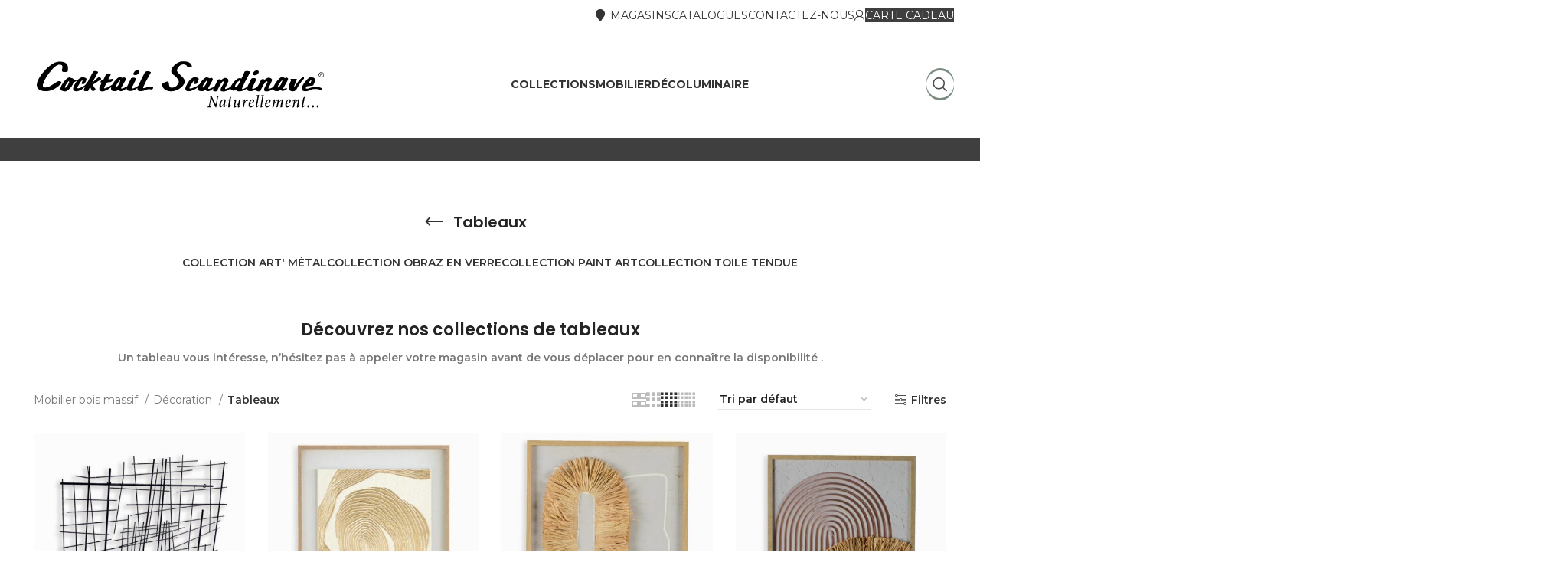

--- FILE ---
content_type: text/html; charset=UTF-8
request_url: https://cocktail-scandinave.fr/tableaux/
body_size: 32221
content:
<!DOCTYPE html>
<html lang="fr-FR">
<head>
	<meta charset="UTF-8">
	<link rel="profile" href="https://gmpg.org/xfn/11">
	<link rel="pingback" href="https://cocktail-scandinave.fr/xmlrpc.php">

	<script type="text/javascript" data-cookieconsent="ignore">
	window.dataLayer = window.dataLayer || [];

	function gtag() {
		dataLayer.push(arguments);
	}

	gtag("consent", "default", {
		ad_personalization: "denied",
		ad_storage: "denied",
		ad_user_data: "denied",
		analytics_storage: "denied",
		functionality_storage: "denied",
		personalization_storage: "denied",
		security_storage: "granted",
		wait_for_update: 500,
	});
	gtag("set", "ads_data_redaction", true);
	</script>
<script type="text/javascript"
		id="Cookiebot"
		src="https://consent.cookiebot.com/uc.js"
		data-implementation="wp"
		data-cbid="a2c4d465-5139-47d3-b66f-5f2f7d96de27"
						data-culture="FR"
				data-blockingmode="auto"
	 data-rocket-defer defer></script>
<meta name='robots' content='index, follow, max-image-preview:large, max-snippet:-1, max-video-preview:-1' />

	<!-- This site is optimized with the Yoast SEO plugin v26.8 - https://yoast.com/product/yoast-seo-wordpress/ -->
	<title>Tableaux | Cocktail Scandinave</title>
<link data-rocket-prefetch href="https://consentcdn.cookiebot.com" rel="dns-prefetch">
<link data-rocket-prefetch href="https://consent.cookiebot.com" rel="dns-prefetch">
<link data-rocket-prefetch href="https://fonts.googleapis.com" rel="dns-prefetch">
<link data-rocket-prefetch href="https://www.googletagmanager.com" rel="dns-prefetch">
<link data-rocket-preload as="style" href="https://fonts.googleapis.com/css?family=Montserrat%3A400%2C600%2C700%7CPoppins%3A400%2C600%2C500%2C700%7CLato%3A400%2C700%2C300&#038;display=swap" rel="preload">
<link href="https://fonts.googleapis.com/css?family=Montserrat%3A400%2C600%2C700%7CPoppins%3A400%2C600%2C500%2C700%7CLato%3A400%2C700%2C300&#038;display=swap" media="print" onload="this.media=&#039;all&#039;" rel="stylesheet">
<noscript data-wpr-hosted-gf-parameters=""><link rel="stylesheet" href="https://fonts.googleapis.com/css?family=Montserrat%3A400%2C600%2C700%7CPoppins%3A400%2C600%2C500%2C700%7CLato%3A400%2C700%2C300&#038;display=swap"></noscript><link rel="preload" data-rocket-preload as="image" href="https://cocktail-scandinave.fr/wp-content/uploads/2025/03/NIMAMUDECO9-430x491.jpg" imagesrcset="https://cocktail-scandinave.fr/wp-content/uploads/2025/03/NIMAMUDECO9-430x491.jpg 430w, https://cocktail-scandinave.fr/wp-content/uploads/2025/03/NIMAMUDECO9-263x300.jpg 263w, https://cocktail-scandinave.fr/wp-content/uploads/2025/03/NIMAMUDECO9-150x171.jpg 150w, https://cocktail-scandinave.fr/wp-content/uploads/2025/03/NIMAMUDECO9.jpg 700w" imagesizes="(max-width: 430px) 100vw, 430px" fetchpriority="high">
	<link rel="canonical" href="https://cocktail-scandinave.fr/tableaux/" />
	<meta property="og:locale" content="fr_FR" />
	<meta property="og:type" content="article" />
	<meta property="og:title" content="Tableaux | Cocktail Scandinave" />
	<meta property="og:description" content="Découvrez nos collections de tableaux            Un tableau vous intéresse, n’hésitez pas à appeler votre magasin avant de vous déplacer pour en connaître la disponibilité ." />
	<meta property="og:url" content="https://cocktail-scandinave.fr/tableaux/" />
	<meta property="og:site_name" content="Cocktail Scandinave" />
	<meta property="og:image" content="https://cocktail-scandinave.fr/wp-content/uploads/2024/02/bamboo-coll-ac-1.jpg" />
	<meta property="og:image:width" content="1108" />
	<meta property="og:image:height" content="720" />
	<meta property="og:image:type" content="image/jpeg" />
	<meta name="twitter:card" content="summary_large_image" />
	<script type="application/ld+json" class="yoast-schema-graph">{"@context":"https://schema.org","@graph":[{"@type":"CollectionPage","@id":"https://cocktail-scandinave.fr/tableaux/","url":"https://cocktail-scandinave.fr/tableaux/","name":"Tableaux | Cocktail Scandinave","isPartOf":{"@id":"https://cocktail-scandinave.fr/#website"},"primaryImageOfPage":{"@id":"https://cocktail-scandinave.fr/tableaux/#primaryimage"},"image":{"@id":"https://cocktail-scandinave.fr/tableaux/#primaryimage"},"thumbnailUrl":"https://cocktail-scandinave.fr/wp-content/uploads/2025/03/NIMAMUDECO9.jpg","breadcrumb":{"@id":"https://cocktail-scandinave.fr/tableaux/#breadcrumb"},"inLanguage":"fr-FR"},{"@type":"ImageObject","inLanguage":"fr-FR","@id":"https://cocktail-scandinave.fr/tableaux/#primaryimage","url":"https://cocktail-scandinave.fr/wp-content/uploads/2025/03/NIMAMUDECO9.jpg","contentUrl":"https://cocktail-scandinave.fr/wp-content/uploads/2025/03/NIMAMUDECO9.jpg","width":700,"height":800,"caption":"Décoration mural en fer noir"},{"@type":"BreadcrumbList","@id":"https://cocktail-scandinave.fr/tableaux/#breadcrumb","itemListElement":[{"@type":"ListItem","position":1,"name":"Mobilier bois massif","item":"https://cocktail-scandinave.fr/"},{"@type":"ListItem","position":2,"name":"Décoration","item":"https://cocktail-scandinave.fr/decoration/"},{"@type":"ListItem","position":3,"name":"Tableaux"}]},{"@type":"WebSite","@id":"https://cocktail-scandinave.fr/#website","url":"https://cocktail-scandinave.fr/","name":"Cocktail Scandinave","description":"Meubles et mobilier en bois massif","publisher":{"@id":"https://cocktail-scandinave.fr/#organization"},"potentialAction":[{"@type":"SearchAction","target":{"@type":"EntryPoint","urlTemplate":"https://cocktail-scandinave.fr/?s={search_term_string}"},"query-input":{"@type":"PropertyValueSpecification","valueRequired":true,"valueName":"search_term_string"}}],"inLanguage":"fr-FR"},{"@type":"Organization","@id":"https://cocktail-scandinave.fr/#organization","name":"Cocktail Scandinave","url":"https://cocktail-scandinave.fr/","logo":{"@type":"ImageObject","inLanguage":"fr-FR","@id":"https://cocktail-scandinave.fr/#/schema/logo/image/","url":"https://cocktail-scandinave.fr/wp-content/uploads/2023/05/logo-noir.svg","contentUrl":"https://cocktail-scandinave.fr/wp-content/uploads/2023/05/logo-noir.svg","width":600,"height":100,"caption":"Cocktail Scandinave"},"image":{"@id":"https://cocktail-scandinave.fr/#/schema/logo/image/"},"sameAs":["https://fr-fr.facebook.com/cocktailscandinave/","https://www.instagram.com/cocktailscandinave/?hl=fr","https://www.pinterest.fr/cocktailscandi/"]}]}</script>
	<!-- / Yoast SEO plugin. -->


<link rel='dns-prefetch' href='//fonts.googleapis.com' />
<link href='https://fonts.gstatic.com' crossorigin rel='preconnect' />
<link rel="alternate" type="application/rss+xml" title="Cocktail Scandinave &raquo; Flux" href="https://cocktail-scandinave.fr/feed/" />
<style id='wp-img-auto-sizes-contain-inline-css' type='text/css'>
img:is([sizes=auto i],[sizes^="auto," i]){contain-intrinsic-size:3000px 1500px}
/*# sourceURL=wp-img-auto-sizes-contain-inline-css */
</style>
<link rel='stylesheet' id='bootstrap-css' href='https://cocktail-scandinave.fr/wp-content/themes/woodmart/css/bootstrap-light.min.css?ver=7.3.4' type='text/css' media='all' />
<link rel='stylesheet' id='woodmart-style-css' href='https://cocktail-scandinave.fr/wp-content/themes/woodmart/css/parts/base.min.css?ver=7.3.4' type='text/css' media='all' />
<link rel='stylesheet' id='wd-widget-price-filter-css' href='https://cocktail-scandinave.fr/wp-content/themes/woodmart/css/parts/woo-widget-price-filter.min.css?ver=7.3.4' type='text/css' media='all' />
<style id='classic-theme-styles-inline-css' type='text/css'>
/*! This file is auto-generated */
.wp-block-button__link{color:#fff;background-color:#32373c;border-radius:9999px;box-shadow:none;text-decoration:none;padding:calc(.667em + 2px) calc(1.333em + 2px);font-size:1.125em}.wp-block-file__button{background:#32373c;color:#fff;text-decoration:none}
/*# sourceURL=/wp-includes/css/classic-themes.min.css */
</style>
<style id='global-styles-inline-css' type='text/css'>
:root{--wp--preset--aspect-ratio--square: 1;--wp--preset--aspect-ratio--4-3: 4/3;--wp--preset--aspect-ratio--3-4: 3/4;--wp--preset--aspect-ratio--3-2: 3/2;--wp--preset--aspect-ratio--2-3: 2/3;--wp--preset--aspect-ratio--16-9: 16/9;--wp--preset--aspect-ratio--9-16: 9/16;--wp--preset--color--black: #000000;--wp--preset--color--cyan-bluish-gray: #abb8c3;--wp--preset--color--white: #ffffff;--wp--preset--color--pale-pink: #f78da7;--wp--preset--color--vivid-red: #cf2e2e;--wp--preset--color--luminous-vivid-orange: #ff6900;--wp--preset--color--luminous-vivid-amber: #fcb900;--wp--preset--color--light-green-cyan: #7bdcb5;--wp--preset--color--vivid-green-cyan: #00d084;--wp--preset--color--pale-cyan-blue: #8ed1fc;--wp--preset--color--vivid-cyan-blue: #0693e3;--wp--preset--color--vivid-purple: #9b51e0;--wp--preset--gradient--vivid-cyan-blue-to-vivid-purple: linear-gradient(135deg,rgb(6,147,227) 0%,rgb(155,81,224) 100%);--wp--preset--gradient--light-green-cyan-to-vivid-green-cyan: linear-gradient(135deg,rgb(122,220,180) 0%,rgb(0,208,130) 100%);--wp--preset--gradient--luminous-vivid-amber-to-luminous-vivid-orange: linear-gradient(135deg,rgb(252,185,0) 0%,rgb(255,105,0) 100%);--wp--preset--gradient--luminous-vivid-orange-to-vivid-red: linear-gradient(135deg,rgb(255,105,0) 0%,rgb(207,46,46) 100%);--wp--preset--gradient--very-light-gray-to-cyan-bluish-gray: linear-gradient(135deg,rgb(238,238,238) 0%,rgb(169,184,195) 100%);--wp--preset--gradient--cool-to-warm-spectrum: linear-gradient(135deg,rgb(74,234,220) 0%,rgb(151,120,209) 20%,rgb(207,42,186) 40%,rgb(238,44,130) 60%,rgb(251,105,98) 80%,rgb(254,248,76) 100%);--wp--preset--gradient--blush-light-purple: linear-gradient(135deg,rgb(255,206,236) 0%,rgb(152,150,240) 100%);--wp--preset--gradient--blush-bordeaux: linear-gradient(135deg,rgb(254,205,165) 0%,rgb(254,45,45) 50%,rgb(107,0,62) 100%);--wp--preset--gradient--luminous-dusk: linear-gradient(135deg,rgb(255,203,112) 0%,rgb(199,81,192) 50%,rgb(65,88,208) 100%);--wp--preset--gradient--pale-ocean: linear-gradient(135deg,rgb(255,245,203) 0%,rgb(182,227,212) 50%,rgb(51,167,181) 100%);--wp--preset--gradient--electric-grass: linear-gradient(135deg,rgb(202,248,128) 0%,rgb(113,206,126) 100%);--wp--preset--gradient--midnight: linear-gradient(135deg,rgb(2,3,129) 0%,rgb(40,116,252) 100%);--wp--preset--font-size--small: 13px;--wp--preset--font-size--medium: 20px;--wp--preset--font-size--large: 36px;--wp--preset--font-size--x-large: 42px;--wp--preset--spacing--20: 0.44rem;--wp--preset--spacing--30: 0.67rem;--wp--preset--spacing--40: 1rem;--wp--preset--spacing--50: 1.5rem;--wp--preset--spacing--60: 2.25rem;--wp--preset--spacing--70: 3.38rem;--wp--preset--spacing--80: 5.06rem;--wp--preset--shadow--natural: 6px 6px 9px rgba(0, 0, 0, 0.2);--wp--preset--shadow--deep: 12px 12px 50px rgba(0, 0, 0, 0.4);--wp--preset--shadow--sharp: 6px 6px 0px rgba(0, 0, 0, 0.2);--wp--preset--shadow--outlined: 6px 6px 0px -3px rgb(255, 255, 255), 6px 6px rgb(0, 0, 0);--wp--preset--shadow--crisp: 6px 6px 0px rgb(0, 0, 0);}:where(.is-layout-flex){gap: 0.5em;}:where(.is-layout-grid){gap: 0.5em;}body .is-layout-flex{display: flex;}.is-layout-flex{flex-wrap: wrap;align-items: center;}.is-layout-flex > :is(*, div){margin: 0;}body .is-layout-grid{display: grid;}.is-layout-grid > :is(*, div){margin: 0;}:where(.wp-block-columns.is-layout-flex){gap: 2em;}:where(.wp-block-columns.is-layout-grid){gap: 2em;}:where(.wp-block-post-template.is-layout-flex){gap: 1.25em;}:where(.wp-block-post-template.is-layout-grid){gap: 1.25em;}.has-black-color{color: var(--wp--preset--color--black) !important;}.has-cyan-bluish-gray-color{color: var(--wp--preset--color--cyan-bluish-gray) !important;}.has-white-color{color: var(--wp--preset--color--white) !important;}.has-pale-pink-color{color: var(--wp--preset--color--pale-pink) !important;}.has-vivid-red-color{color: var(--wp--preset--color--vivid-red) !important;}.has-luminous-vivid-orange-color{color: var(--wp--preset--color--luminous-vivid-orange) !important;}.has-luminous-vivid-amber-color{color: var(--wp--preset--color--luminous-vivid-amber) !important;}.has-light-green-cyan-color{color: var(--wp--preset--color--light-green-cyan) !important;}.has-vivid-green-cyan-color{color: var(--wp--preset--color--vivid-green-cyan) !important;}.has-pale-cyan-blue-color{color: var(--wp--preset--color--pale-cyan-blue) !important;}.has-vivid-cyan-blue-color{color: var(--wp--preset--color--vivid-cyan-blue) !important;}.has-vivid-purple-color{color: var(--wp--preset--color--vivid-purple) !important;}.has-black-background-color{background-color: var(--wp--preset--color--black) !important;}.has-cyan-bluish-gray-background-color{background-color: var(--wp--preset--color--cyan-bluish-gray) !important;}.has-white-background-color{background-color: var(--wp--preset--color--white) !important;}.has-pale-pink-background-color{background-color: var(--wp--preset--color--pale-pink) !important;}.has-vivid-red-background-color{background-color: var(--wp--preset--color--vivid-red) !important;}.has-luminous-vivid-orange-background-color{background-color: var(--wp--preset--color--luminous-vivid-orange) !important;}.has-luminous-vivid-amber-background-color{background-color: var(--wp--preset--color--luminous-vivid-amber) !important;}.has-light-green-cyan-background-color{background-color: var(--wp--preset--color--light-green-cyan) !important;}.has-vivid-green-cyan-background-color{background-color: var(--wp--preset--color--vivid-green-cyan) !important;}.has-pale-cyan-blue-background-color{background-color: var(--wp--preset--color--pale-cyan-blue) !important;}.has-vivid-cyan-blue-background-color{background-color: var(--wp--preset--color--vivid-cyan-blue) !important;}.has-vivid-purple-background-color{background-color: var(--wp--preset--color--vivid-purple) !important;}.has-black-border-color{border-color: var(--wp--preset--color--black) !important;}.has-cyan-bluish-gray-border-color{border-color: var(--wp--preset--color--cyan-bluish-gray) !important;}.has-white-border-color{border-color: var(--wp--preset--color--white) !important;}.has-pale-pink-border-color{border-color: var(--wp--preset--color--pale-pink) !important;}.has-vivid-red-border-color{border-color: var(--wp--preset--color--vivid-red) !important;}.has-luminous-vivid-orange-border-color{border-color: var(--wp--preset--color--luminous-vivid-orange) !important;}.has-luminous-vivid-amber-border-color{border-color: var(--wp--preset--color--luminous-vivid-amber) !important;}.has-light-green-cyan-border-color{border-color: var(--wp--preset--color--light-green-cyan) !important;}.has-vivid-green-cyan-border-color{border-color: var(--wp--preset--color--vivid-green-cyan) !important;}.has-pale-cyan-blue-border-color{border-color: var(--wp--preset--color--pale-cyan-blue) !important;}.has-vivid-cyan-blue-border-color{border-color: var(--wp--preset--color--vivid-cyan-blue) !important;}.has-vivid-purple-border-color{border-color: var(--wp--preset--color--vivid-purple) !important;}.has-vivid-cyan-blue-to-vivid-purple-gradient-background{background: var(--wp--preset--gradient--vivid-cyan-blue-to-vivid-purple) !important;}.has-light-green-cyan-to-vivid-green-cyan-gradient-background{background: var(--wp--preset--gradient--light-green-cyan-to-vivid-green-cyan) !important;}.has-luminous-vivid-amber-to-luminous-vivid-orange-gradient-background{background: var(--wp--preset--gradient--luminous-vivid-amber-to-luminous-vivid-orange) !important;}.has-luminous-vivid-orange-to-vivid-red-gradient-background{background: var(--wp--preset--gradient--luminous-vivid-orange-to-vivid-red) !important;}.has-very-light-gray-to-cyan-bluish-gray-gradient-background{background: var(--wp--preset--gradient--very-light-gray-to-cyan-bluish-gray) !important;}.has-cool-to-warm-spectrum-gradient-background{background: var(--wp--preset--gradient--cool-to-warm-spectrum) !important;}.has-blush-light-purple-gradient-background{background: var(--wp--preset--gradient--blush-light-purple) !important;}.has-blush-bordeaux-gradient-background{background: var(--wp--preset--gradient--blush-bordeaux) !important;}.has-luminous-dusk-gradient-background{background: var(--wp--preset--gradient--luminous-dusk) !important;}.has-pale-ocean-gradient-background{background: var(--wp--preset--gradient--pale-ocean) !important;}.has-electric-grass-gradient-background{background: var(--wp--preset--gradient--electric-grass) !important;}.has-midnight-gradient-background{background: var(--wp--preset--gradient--midnight) !important;}.has-small-font-size{font-size: var(--wp--preset--font-size--small) !important;}.has-medium-font-size{font-size: var(--wp--preset--font-size--medium) !important;}.has-large-font-size{font-size: var(--wp--preset--font-size--large) !important;}.has-x-large-font-size{font-size: var(--wp--preset--font-size--x-large) !important;}
:where(.wp-block-post-template.is-layout-flex){gap: 1.25em;}:where(.wp-block-post-template.is-layout-grid){gap: 1.25em;}
:where(.wp-block-term-template.is-layout-flex){gap: 1.25em;}:where(.wp-block-term-template.is-layout-grid){gap: 1.25em;}
:where(.wp-block-columns.is-layout-flex){gap: 2em;}:where(.wp-block-columns.is-layout-grid){gap: 2em;}
:root :where(.wp-block-pullquote){font-size: 1.5em;line-height: 1.6;}
/*# sourceURL=global-styles-inline-css */
</style>
<style id='woocommerce-inline-inline-css' type='text/css'>
.woocommerce form .form-row .required { visibility: visible; }
/*# sourceURL=woocommerce-inline-inline-css */
</style>
<link data-minify="1" rel='stylesheet' id='elementor-icons-css' href='https://cocktail-scandinave.fr/wp-content/cache/min/1/wp-content/plugins/elementor/assets/lib/eicons/css/elementor-icons.min.css?ver=1769093086' type='text/css' media='all' />
<link rel='stylesheet' id='elementor-frontend-css' href='https://cocktail-scandinave.fr/wp-content/plugins/elementor/assets/css/frontend.min.css?ver=3.34.2' type='text/css' media='all' />
<link data-minify="1" rel='stylesheet' id='elementor-post-5-css' href='https://cocktail-scandinave.fr/wp-content/cache/min/1/wp-content/uploads/elementor/css/post-5.css?ver=1769093088' type='text/css' media='all' />
<link rel='stylesheet' id='wd-widget-recent-post-comments-css' href='https://cocktail-scandinave.fr/wp-content/themes/woodmart/css/parts/widget-recent-post-comments.min.css?ver=7.3.4' type='text/css' media='all' />
<link rel='stylesheet' id='wd-widget-wd-recent-posts-css' href='https://cocktail-scandinave.fr/wp-content/themes/woodmart/css/parts/widget-wd-recent-posts.min.css?ver=7.3.4' type='text/css' media='all' />
<link rel='stylesheet' id='wd-widget-nav-css' href='https://cocktail-scandinave.fr/wp-content/themes/woodmart/css/parts/widget-nav.min.css?ver=7.3.4' type='text/css' media='all' />
<link rel='stylesheet' id='wd-widget-wd-layered-nav-css' href='https://cocktail-scandinave.fr/wp-content/themes/woodmart/css/parts/woo-widget-wd-layered-nav.min.css?ver=7.3.4' type='text/css' media='all' />
<link rel='stylesheet' id='wd-woo-mod-swatches-base-css' href='https://cocktail-scandinave.fr/wp-content/themes/woodmart/css/parts/woo-mod-swatches-base.min.css?ver=7.3.4' type='text/css' media='all' />
<link rel='stylesheet' id='wd-woo-mod-swatches-filter-css' href='https://cocktail-scandinave.fr/wp-content/themes/woodmart/css/parts/woo-mod-swatches-filter.min.css?ver=7.3.4' type='text/css' media='all' />
<link rel='stylesheet' id='wd-widget-product-list-css' href='https://cocktail-scandinave.fr/wp-content/themes/woodmart/css/parts/woo-widget-product-list.min.css?ver=7.3.4' type='text/css' media='all' />
<link rel='stylesheet' id='wd-widget-slider-price-filter-css' href='https://cocktail-scandinave.fr/wp-content/themes/woodmart/css/parts/woo-widget-slider-price-filter.min.css?ver=7.3.4' type='text/css' media='all' />
<link rel='stylesheet' id='wd-lazy-loading-css' href='https://cocktail-scandinave.fr/wp-content/themes/woodmart/css/parts/opt-lazy-load.min.css?ver=7.3.4' type='text/css' media='all' />
<link rel='stylesheet' id='wd-wp-gutenberg-css' href='https://cocktail-scandinave.fr/wp-content/themes/woodmart/css/parts/wp-gutenberg.min.css?ver=7.3.4' type='text/css' media='all' />
<link rel='stylesheet' id='wd-elementor-base-css' href='https://cocktail-scandinave.fr/wp-content/themes/woodmart/css/parts/int-elem-base.min.css?ver=7.3.4' type='text/css' media='all' />
<link rel='stylesheet' id='wd-woocommerce-base-css' href='https://cocktail-scandinave.fr/wp-content/themes/woodmart/css/parts/woocommerce-base.min.css?ver=7.3.4' type='text/css' media='all' />
<link rel='stylesheet' id='wd-mod-star-rating-css' href='https://cocktail-scandinave.fr/wp-content/themes/woodmart/css/parts/mod-star-rating.min.css?ver=7.3.4' type='text/css' media='all' />
<link rel='stylesheet' id='wd-woo-el-track-order-css' href='https://cocktail-scandinave.fr/wp-content/themes/woodmart/css/parts/woo-el-track-order.min.css?ver=7.3.4' type='text/css' media='all' />
<link rel='stylesheet' id='wd-woo-gutenberg-css' href='https://cocktail-scandinave.fr/wp-content/themes/woodmart/css/parts/woo-gutenberg.min.css?ver=7.3.4' type='text/css' media='all' />
<link rel='stylesheet' id='wd-widget-active-filters-css' href='https://cocktail-scandinave.fr/wp-content/themes/woodmart/css/parts/woo-widget-active-filters.min.css?ver=7.3.4' type='text/css' media='all' />
<link rel='stylesheet' id='wd-widget-collapse-css' href='https://cocktail-scandinave.fr/wp-content/themes/woodmart/css/parts/opt-widget-collapse.min.css?ver=7.3.4' type='text/css' media='all' />
<link rel='stylesheet' id='wd-woo-shop-opt-shop-ajax-css' href='https://cocktail-scandinave.fr/wp-content/themes/woodmart/css/parts/woo-shop-opt-shop-ajax.min.css?ver=7.3.4' type='text/css' media='all' />
<link rel='stylesheet' id='wd-woo-shop-predefined-css' href='https://cocktail-scandinave.fr/wp-content/themes/woodmart/css/parts/woo-shop-predefined.min.css?ver=7.3.4' type='text/css' media='all' />
<link rel='stylesheet' id='wd-shop-title-categories-css' href='https://cocktail-scandinave.fr/wp-content/themes/woodmart/css/parts/woo-categories-loop-nav.min.css?ver=7.3.4' type='text/css' media='all' />
<link rel='stylesheet' id='wd-woo-categories-loop-nav-mobile-accordion-css' href='https://cocktail-scandinave.fr/wp-content/themes/woodmart/css/parts/woo-categories-loop-nav-mobile-accordion.min.css?ver=7.3.4' type='text/css' media='all' />
<link rel='stylesheet' id='wd-woo-shop-el-products-per-page-css' href='https://cocktail-scandinave.fr/wp-content/themes/woodmart/css/parts/woo-shop-el-products-per-page.min.css?ver=7.3.4' type='text/css' media='all' />
<link rel='stylesheet' id='wd-woo-shop-page-title-css' href='https://cocktail-scandinave.fr/wp-content/themes/woodmart/css/parts/woo-shop-page-title.min.css?ver=7.3.4' type='text/css' media='all' />
<link rel='stylesheet' id='wd-woo-mod-shop-loop-head-css' href='https://cocktail-scandinave.fr/wp-content/themes/woodmart/css/parts/woo-mod-shop-loop-head.min.css?ver=7.3.4' type='text/css' media='all' />
<link rel='stylesheet' id='wd-woo-shop-el-products-view-css' href='https://cocktail-scandinave.fr/wp-content/themes/woodmart/css/parts/woo-shop-el-products-view.min.css?ver=7.3.4' type='text/css' media='all' />
<link rel='stylesheet' id='child-style-css' href='https://cocktail-scandinave.fr/wp-content/themes/woodmart-child/style.css?ver=7.3.4' type='text/css' media='all' />
<link rel='stylesheet' id='wd-header-base-css' href='https://cocktail-scandinave.fr/wp-content/themes/woodmart/css/parts/header-base.min.css?ver=7.3.4' type='text/css' media='all' />
<link rel='stylesheet' id='wd-mod-tools-css' href='https://cocktail-scandinave.fr/wp-content/themes/woodmart/css/parts/mod-tools.min.css?ver=7.3.4' type='text/css' media='all' />
<link rel='stylesheet' id='wd-woo-mod-login-form-css' href='https://cocktail-scandinave.fr/wp-content/themes/woodmart/css/parts/woo-mod-login-form.min.css?ver=7.3.4' type='text/css' media='all' />
<link rel='stylesheet' id='wd-header-my-account-css' href='https://cocktail-scandinave.fr/wp-content/themes/woodmart/css/parts/header-el-my-account.min.css?ver=7.3.4' type='text/css' media='all' />
<link rel='stylesheet' id='wd-header-elements-base-css' href='https://cocktail-scandinave.fr/wp-content/themes/woodmart/css/parts/header-el-base.min.css?ver=7.3.4' type='text/css' media='all' />
<link rel='stylesheet' id='wd-text-block-css' href='https://cocktail-scandinave.fr/wp-content/themes/woodmart/css/parts/el-text-block.min.css?ver=7.3.4' type='text/css' media='all' />
<link rel='stylesheet' id='wd-mod-nav-menu-label-css' href='https://cocktail-scandinave.fr/wp-content/themes/woodmart/css/parts/mod-nav-menu-label.min.css?ver=7.3.4' type='text/css' media='all' />
<link rel='stylesheet' id='wd-header-search-css' href='https://cocktail-scandinave.fr/wp-content/themes/woodmart/css/parts/header-el-search.min.css?ver=7.3.4' type='text/css' media='all' />
<link rel='stylesheet' id='wd-mod-tools-design-8-css' href='https://cocktail-scandinave.fr/wp-content/themes/woodmart/css/parts/mod-tools-design-8.min.css?ver=7.3.4' type='text/css' media='all' />
<link rel='stylesheet' id='wd-page-title-css' href='https://cocktail-scandinave.fr/wp-content/themes/woodmart/css/parts/page-title.min.css?ver=7.3.4' type='text/css' media='all' />
<link rel='stylesheet' id='wd-section-title-css' href='https://cocktail-scandinave.fr/wp-content/themes/woodmart/css/parts/el-section-title.min.css?ver=7.3.4' type='text/css' media='all' />
<link rel='stylesheet' id='wd-woo-shop-el-order-by-css' href='https://cocktail-scandinave.fr/wp-content/themes/woodmart/css/parts/woo-shop-el-order-by.min.css?ver=7.3.4' type='text/css' media='all' />
<link rel='stylesheet' id='wd-shop-filter-area-css' href='https://cocktail-scandinave.fr/wp-content/themes/woodmart/css/parts/woo-shop-el-filters-area.min.css?ver=7.3.4' type='text/css' media='all' />
<link rel='stylesheet' id='wd-el-product-filters-css' href='https://cocktail-scandinave.fr/wp-content/themes/woodmart/css/parts/el-product-filters.min.css?ver=7.3.4' type='text/css' media='all' />
<link rel='stylesheet' id='wd-woo-mod-swatches-style-1-css' href='https://cocktail-scandinave.fr/wp-content/themes/woodmart/css/parts/woo-mod-swatches-style-1.min.css?ver=7.3.4' type='text/css' media='all' />
<link rel='stylesheet' id='wd-sticky-loader-css' href='https://cocktail-scandinave.fr/wp-content/themes/woodmart/css/parts/mod-sticky-loader.min.css?ver=7.3.4' type='text/css' media='all' />
<link rel='stylesheet' id='wd-product-loop-css' href='https://cocktail-scandinave.fr/wp-content/themes/woodmart/css/parts/woo-product-loop.min.css?ver=7.3.4' type='text/css' media='all' />
<link rel='stylesheet' id='wd-product-loop-quick-css' href='https://cocktail-scandinave.fr/wp-content/themes/woodmart/css/parts/woo-product-loop-quick.min.css?ver=7.3.4' type='text/css' media='all' />
<link rel='stylesheet' id='wd-woo-mod-add-btn-replace-css' href='https://cocktail-scandinave.fr/wp-content/themes/woodmart/css/parts/woo-mod-add-btn-replace.min.css?ver=7.3.4' type='text/css' media='all' />
<link rel='stylesheet' id='wd-categories-loop-css' href='https://cocktail-scandinave.fr/wp-content/themes/woodmart/css/parts/woo-categories-loop-old.min.css?ver=7.3.4' type='text/css' media='all' />
<link rel='stylesheet' id='wd-woo-mod-product-labels-css' href='https://cocktail-scandinave.fr/wp-content/themes/woodmart/css/parts/woo-mod-product-labels.min.css?ver=7.3.4' type='text/css' media='all' />
<link rel='stylesheet' id='wd-footer-base-css' href='https://cocktail-scandinave.fr/wp-content/themes/woodmart/css/parts/footer-base.min.css?ver=7.3.4' type='text/css' media='all' />
<link rel='stylesheet' id='wd-social-icons-css' href='https://cocktail-scandinave.fr/wp-content/themes/woodmart/css/parts/el-social-icons.min.css?ver=7.3.4' type='text/css' media='all' />
<link rel='stylesheet' id='wd-scroll-top-css' href='https://cocktail-scandinave.fr/wp-content/themes/woodmart/css/parts/opt-scrolltotop.min.css?ver=7.3.4' type='text/css' media='all' />
<link rel='stylesheet' id='wd-wd-search-results-css' href='https://cocktail-scandinave.fr/wp-content/themes/woodmart/css/parts/wd-search-results.min.css?ver=7.3.4' type='text/css' media='all' />
<link rel='stylesheet' id='wd-wd-search-form-css' href='https://cocktail-scandinave.fr/wp-content/themes/woodmart/css/parts/wd-search-form.min.css?ver=7.3.4' type='text/css' media='all' />
<link rel='stylesheet' id='wd-header-search-fullscreen-css' href='https://cocktail-scandinave.fr/wp-content/themes/woodmart/css/parts/header-el-search-fullscreen-general.min.css?ver=7.3.4' type='text/css' media='all' />
<link rel='stylesheet' id='wd-header-search-fullscreen-1-css' href='https://cocktail-scandinave.fr/wp-content/themes/woodmart/css/parts/header-el-search-fullscreen-1.min.css?ver=7.3.4' type='text/css' media='all' />
<link rel='stylesheet' id='wd-bottom-toolbar-css' href='https://cocktail-scandinave.fr/wp-content/themes/woodmart/css/parts/opt-bottom-toolbar.min.css?ver=7.3.4' type='text/css' media='all' />
<link data-minify="1" rel='stylesheet' id='xts-style-header_631235-css' href='https://cocktail-scandinave.fr/wp-content/cache/min/1/wp-content/uploads/2025/11/xts-header_631235-1762521160.css?ver=1769093086' type='text/css' media='all' />
<link data-minify="1" rel='stylesheet' id='xts-style-theme_settings_default-css' href='https://cocktail-scandinave.fr/wp-content/cache/min/1/wp-content/uploads/2026/01/xts-theme_settings_default-1768496138.css?ver=1769093086' type='text/css' media='all' />

<link data-minify="1" rel='stylesheet' id='elementor-gf-local-roboto-css' href='https://cocktail-scandinave.fr/wp-content/cache/min/1/wp-content/uploads/elementor/google-fonts/css/roboto.css?ver=1769093086' type='text/css' media='all' />
<link data-minify="1" rel='stylesheet' id='elementor-gf-local-robotoslab-css' href='https://cocktail-scandinave.fr/wp-content/cache/min/1/wp-content/uploads/elementor/google-fonts/css/robotoslab.css?ver=1769093086' type='text/css' media='all' />
<script type="text/javascript" src="https://cocktail-scandinave.fr/wp-includes/js/jquery/jquery.min.js?ver=3.7.1" id="jquery-core-js" data-rocket-defer defer></script>
<script type="text/javascript" src="https://cocktail-scandinave.fr/wp-includes/js/jquery/jquery-migrate.min.js?ver=3.4.1" id="jquery-migrate-js" data-rocket-defer defer></script>
<script type="text/javascript" id="jquery-js-after">window.addEventListener('DOMContentLoaded', function() {
/* <![CDATA[ */

					function optimocha_getCookie(name) {
						var v = document.cookie.match("(^|;) ?" + name + "=([^;]*)(;|$)");
						return v ? v[2] : null;
					}

					function optimocha_check_wc_cart_script() {
					var cart_src = "https://cocktail-scandinave.fr/wp-content/plugins/woocommerce/assets/js/frontend/cart-fragments.min.js";
					var script_id = "optimocha_loaded_wc_cart_fragments";

						if( document.getElementById(script_id) !== null ) {
							return false;
						}

						if( optimocha_getCookie("woocommerce_cart_hash") ) {
							var script = document.createElement("script");
							script.id = script_id;
							script.src = cart_src;
							script.async = true;
							document.head.appendChild(script);
						}
					}

					optimocha_check_wc_cart_script();
					document.addEventListener("click", function(){setTimeout(optimocha_check_wc_cart_script,1000);});
					
//# sourceURL=jquery-js-after
/* ]]> */
});</script>
<script type="text/javascript" src="https://cocktail-scandinave.fr/wp-content/plugins/woocommerce/assets/js/jquery-blockui/jquery.blockUI.min.js?ver=2.7.0-wc.10.4.3" id="wc-jquery-blockui-js" defer="defer" data-wp-strategy="defer"></script>
<script type="text/javascript" src="https://cocktail-scandinave.fr/wp-content/plugins/woocommerce/assets/js/js-cookie/js.cookie.min.js?ver=2.1.4-wc.10.4.3" id="wc-js-cookie-js" defer="defer" data-wp-strategy="defer"></script>
<script type="text/javascript" id="woocommerce-js-extra">
/* <![CDATA[ */
var woocommerce_params = {"ajax_url":"/wp-admin/admin-ajax.php","wc_ajax_url":"/?wc-ajax=%%endpoint%%","i18n_password_show":"Afficher le mot de passe","i18n_password_hide":"Masquer le mot de passe"};
//# sourceURL=woocommerce-js-extra
/* ]]> */
</script>
<script type="text/javascript" src="https://cocktail-scandinave.fr/wp-content/plugins/woocommerce/assets/js/frontend/woocommerce.min.js?ver=10.4.3" id="woocommerce-js" defer="defer" data-wp-strategy="defer"></script>
<script type="text/javascript" src="https://cocktail-scandinave.fr/wp-content/themes/woodmart/js/libs/device.min.js?ver=7.3.4" id="wd-device-library-js" data-rocket-defer defer></script>
<script type="text/javascript" src="https://cocktail-scandinave.fr/wp-content/themes/woodmart/js/scripts/global/scrollBar.min.js?ver=7.3.4" id="wd-scrollbar-js" data-rocket-defer defer></script>
<link rel="https://api.w.org/" href="https://cocktail-scandinave.fr/wp-json/" /><link rel="alternate" title="JSON" type="application/json" href="https://cocktail-scandinave.fr/wp-json/wp/v2/product_cat/158" /><link rel="EditURI" type="application/rsd+xml" title="RSD" href="https://cocktail-scandinave.fr/xmlrpc.php?rsd" />

		<!-- GA Google Analytics @ https://m0n.co/ga -->
		<script async src="https://www.googletagmanager.com/gtag/js?id=G-QNF180XGRM"></script>
		<script>
			window.dataLayer = window.dataLayer || [];
			function gtag(){dataLayer.push(arguments);}
			gtag('js', new Date());
			gtag('config', 'G-QNF180XGRM');
		</script>

						<meta name="viewport" content="width=device-width, initial-scale=1.0, maximum-scale=1.0, user-scalable=no">
										<noscript><style>.woocommerce-product-gallery{ opacity: 1 !important; }</style></noscript>
	<meta name="generator" content="Elementor 3.34.2; features: additional_custom_breakpoints; settings: css_print_method-external, google_font-enabled, font_display-swap">
<style type="text/css">.recentcomments a{display:inline !important;padding:0 !important;margin:0 !important;}</style>			<style>
				.e-con.e-parent:nth-of-type(n+4):not(.e-lazyloaded):not(.e-no-lazyload),
				.e-con.e-parent:nth-of-type(n+4):not(.e-lazyloaded):not(.e-no-lazyload) * {
					background-image: none !important;
				}
				@media screen and (max-height: 1024px) {
					.e-con.e-parent:nth-of-type(n+3):not(.e-lazyloaded):not(.e-no-lazyload),
					.e-con.e-parent:nth-of-type(n+3):not(.e-lazyloaded):not(.e-no-lazyload) * {
						background-image: none !important;
					}
				}
				@media screen and (max-height: 640px) {
					.e-con.e-parent:nth-of-type(n+2):not(.e-lazyloaded):not(.e-no-lazyload),
					.e-con.e-parent:nth-of-type(n+2):not(.e-lazyloaded):not(.e-no-lazyload) * {
						background-image: none !important;
					}
				}
			</style>
			<link rel="icon" href="https://cocktail-scandinave.fr/wp-content/uploads/2023/05/favicon-cocktail.jpg" sizes="32x32" />
<link rel="icon" href="https://cocktail-scandinave.fr/wp-content/uploads/2023/05/favicon-cocktail.jpg" sizes="192x192" />
<link rel="apple-touch-icon" href="https://cocktail-scandinave.fr/wp-content/uploads/2023/05/favicon-cocktail.jpg" />
<meta name="msapplication-TileImage" content="https://cocktail-scandinave.fr/wp-content/uploads/2023/05/favicon-cocktail.jpg" />
		<style type="text/css" id="wp-custom-css">
			.infos-personnelles-link a:before{
	content: "\f2bb" !important;
	font-family: "Font Awesome 5 Free";
	font-weight: 400 !important;
}

.mon-magasin-link a:before{
	content: "\f004" !important;
	font-family: "Font Awesome 5 Free";
	font-weight: 400 !important;
}

.wd-my-account-links a:before {
	font-weight: 600;
}

div.woocommerce-privacy-policy-text{
	display: none !important;
}


@media (max-width: 768.98px) {
    div.u-column2.col-2 {
				margin-top: 10% !important;
    }
}		</style>
		<style>
		
		</style><noscript><style id="rocket-lazyload-nojs-css">.rll-youtube-player, [data-lazy-src]{display:none !important;}</style></noscript><style id="rocket-lazyrender-inline-css">[data-wpr-lazyrender] {content-visibility: auto;}</style><meta name="generator" content="WP Rocket 3.20.3" data-wpr-features="wpr_defer_js wpr_minify_js wpr_lazyload_images wpr_preconnect_external_domains wpr_automatic_lazy_rendering wpr_oci wpr_minify_css wpr_mobile" /></head>

<body class="archive tax-product_cat term-tableaux term-158 wp-theme-woodmart wp-child-theme-woodmart-child theme-woodmart woocommerce woocommerce-page woocommerce-no-js wrapper-full-width  categories-accordion-on woodmart-archive-shop woodmart-ajax-shop-on offcanvas-sidebar-mobile offcanvas-sidebar-tablet sticky-toolbar-on elementor-default elementor-kit-5">
			<script type="text/javascript" id="wd-flicker-fix">// Flicker fix.</script>	
	
	<div  class="website-wrapper">
									<header  class="whb-header whb-header_631235 whb-sticky-shadow whb-scroll-stick whb-sticky-real whb-hide-on-scroll">
					<div  class="whb-main-header">
	
<div class="whb-row whb-top-bar whb-sticky-row whb-with-bg whb-without-border whb-color-dark whb-flex-flex-middle">
	<div  class="container">
		<div class="whb-flex-row whb-top-bar-inner">
			<div class="whb-column whb-col-left whb-visible-lg whb-empty-column">
	</div>
<div class="whb-column whb-col-center whb-visible-lg whb-empty-column">
	</div>
<div class="whb-column whb-col-right whb-visible-lg">
	
<div class="wd-header-nav wd-header-secondary-nav text-left" role="navigation" aria-label="Secondary navigation">
	<ul id="menu-main-menu-left" class="menu wd-nav wd-nav-secondary wd-style-default wd-gap-m"><li id="menu-item-8918" class="menu-item menu-item-type-post_type menu-item-object-page menu-item-has-children menu-item-8918 item-level-0 menu-simple-dropdown wd-event-click" ><a href="https://cocktail-scandinave.fr/magasin-meuble-bois/" class="woodmart-nav-link"><span class="wd-nav-icon fa fa-map-marker fas"></span><span class="nav-link-text">MAGASINS</span></a><div class="color-scheme-dark wd-design-default wd-dropdown-menu wd-dropdown"><div  class="container">
<ul class="wd-sub-menu color-scheme-dark">
	<li id="menu-item-8938" class="menu-item menu-item-type-post_type menu-item-object-page menu-item-8938 item-level-1 wd-event-hover" ><a href="https://cocktail-scandinave.fr/magasin-meuble-bois/magasin-annecy/" class="woodmart-nav-link">Magasin Annecy</a></li>
	<li id="menu-item-20258" class="menu-item menu-item-type-post_type menu-item-object-page menu-item-20258 item-level-1 wd-event-hover" ><a href="https://cocktail-scandinave.fr/magasin-meuble-bois/magasin-chamonix/" class="woodmart-nav-link">Magasin Chamonix</a></li>
	<li id="menu-item-20256" class="menu-item menu-item-type-post_type menu-item-object-page menu-item-20256 item-level-1 wd-event-hover" ><a href="https://cocktail-scandinave.fr/magasin-meuble-bois/magasin-la-rochelle/" class="woodmart-nav-link">Magasin La Rochelle</a></li>
	<li id="menu-item-20253" class="menu-item menu-item-type-post_type menu-item-object-page menu-item-20253 item-level-1 wd-event-hover" ><a href="https://cocktail-scandinave.fr/magasin-meuble-bois/magasin-nimes/" class="woodmart-nav-link">Magasin Nîmes</a></li>
	<li id="menu-item-20165" class="menu-item menu-item-type-post_type menu-item-object-page menu-item-20165 item-level-1 wd-event-hover" ><a href="https://cocktail-scandinave.fr/magasin-meuble-bois/magasin-melun/" class="woodmart-nav-link">Magasin Melun</a></li>
	<li id="menu-item-20255" class="menu-item menu-item-type-post_type menu-item-object-page menu-item-20255 item-level-1 wd-event-hover" ><a href="https://cocktail-scandinave.fr/magasin-meuble-bois/magasin-montpellier/" class="woodmart-nav-link">Magasin Montpellier</a></li>
	<li id="menu-item-20166" class="menu-item menu-item-type-post_type menu-item-object-page menu-item-20166 item-level-1 wd-event-hover" ><a href="https://cocktail-scandinave.fr/magasin-meuble-bois/magasin-palaiseau/" class="woodmart-nav-link">Magasin Palaiseau</a></li>
	<li id="menu-item-20167" class="menu-item menu-item-type-post_type menu-item-object-page menu-item-20167 item-level-1 wd-event-hover" ><a href="https://cocktail-scandinave.fr/magasin-meuble-bois/magasin-rennes/" class="woodmart-nav-link">Magasin Rennes</a></li>
	<li id="menu-item-20257" class="menu-item menu-item-type-post_type menu-item-object-page menu-item-20257 item-level-1 wd-event-hover" ><a href="https://cocktail-scandinave.fr/magasin-meuble-bois/magasin-rouen/" class="woodmart-nav-link">Magasin Rouen</a></li>
	<li id="menu-item-20254" class="menu-item menu-item-type-post_type menu-item-object-page menu-item-20254 item-level-1 wd-event-hover" ><a href="https://cocktail-scandinave.fr/magasin-meuble-bois/magasin-moutiers/" class="woodmart-nav-link">Point retrait et commandes Moûtiers</a></li>
	<li id="menu-item-20252" class="menu-item menu-item-type-post_type menu-item-object-page menu-item-20252 item-level-1 wd-event-hover" ><a href="https://cocktail-scandinave.fr/magasin-meuble-bois/magasin-paris-bastille/" class="woodmart-nav-link">Scandilodge &#8211;  Paris Bastille</a></li>
	<li id="menu-item-97782" class="menu-item menu-item-type-post_type menu-item-object-page menu-item-97782 item-level-1 wd-event-hover" ><a href="https://cocktail-scandinave.fr/magasin-meuble-bois/magasin-paris-saint-louis/" class="woodmart-nav-link">La Cabane de Louise &#8211; Paris Saint Louis</a></li>
	<li id="menu-item-20495" class="menu-item menu-item-type-post_type menu-item-object-page menu-item-20495 item-level-1 wd-event-hover" ><a href="https://cocktail-scandinave.fr/contactez-nous/" class="woodmart-nav-link">Siège</a></li>
</ul>
</div>
</div>
</li>
<li id="menu-item-20589" class="menu-item menu-item-type-post_type menu-item-object-page menu-item-20589 item-level-0 menu-simple-dropdown wd-event-hover" ><a href="https://cocktail-scandinave.fr/catalogues/" class="woodmart-nav-link"><span class="nav-link-text">CATALOGUES</span></a></li>
<li id="menu-item-53292" class="menu-item menu-item-type-post_type menu-item-object-page menu-item-53292 item-level-0 menu-simple-dropdown wd-event-hover" ><a href="https://cocktail-scandinave.fr/contactez-nous/" class="woodmart-nav-link"><span class="nav-link-text">CONTACTEZ-NOUS</span></a></li>
</ul></div><!--END MAIN-NAV-->
<div class="wd-header-my-account wd-tools-element wd-event-hover wd-design-6 wd-account-style-icon whb-wdw7czhj6p1vbk0m4q6o">
			<a href="https://cocktail-scandinave.fr/mon-compte/" title="Mon compte">
			
				<span class="wd-tools-icon">
									</span>
				<span class="wd-tools-text">
				Login / Register			</span>

					</a>

			</div>
<div id="wd-697298e8d1c62" class=" whb-70g14asqkano0du02sme wd-button-wrapper text-center"><a href="https://cocktail-scandinave.fr/carte-cadeau/" title="" class="btn btn-scheme-light btn-scheme-hover-light btn-style-default btn-style-rectangle btn-size-default">CARTE CADEAU</a></div></div>
<div class="whb-column whb-col-mobile whb-hidden-lg whb-empty-column">
	</div>
		</div>
	</div>
</div>

<div class="whb-row whb-general-header whb-sticky-row whb-with-bg whb-border-fullwidth whb-color-dark whb-flex-flex-middle">
	<div class="container">
		<div class="whb-flex-row whb-general-header-inner">
			<div class="whb-column whb-col-left whb-visible-lg">
	<div class="site-logo">
	<a href="https://cocktail-scandinave.fr/" class="wd-logo wd-main-logo" rel="home">
		<img fetchpriority="high" width="600" height="100" src="https://cocktail-scandinave.fr/wp-content/uploads/2023/05/logo-noir.svg" class="attachment-full size-full" alt="Logo Cocktail Scandinave : mobilier et meubles en bois massif" style="max-width:400px;" decoding="async" />	</a>
	</div>
</div>
<div class="whb-column whb-col-center whb-visible-lg">
	<div class="wd-header-nav wd-header-main-nav text-center wd-design-1" role="navigation" aria-label="Main navigation">
	<ul id="menu-main-navigation" class="menu wd-nav wd-nav-main wd-style-default wd-gap-s"><li id="menu-item-9306" class="text_1fois menu-item menu-item-type-post_type menu-item-object-page menu-item-9306 item-level-0 menu-simple-dropdown wd-event-hover" ><a href="https://cocktail-scandinave.fr/collections/" class="woodmart-nav-link"><span class="nav-link-text">COLLECTIONS</span></a></li>
<li id="menu-item-8653" class="menu-item menu-item-type-custom menu-item-object-custom menu-item-8653 item-level-0 menu-mega-dropdown wd-event-click menu-item-has-children dropdown-with-height" style="--wd-dropdown-height: 405px;"><a href="#" class="woodmart-nav-link"><span class="nav-link-text">MOBILIER</span></a>
<div class="wd-dropdown-menu wd-dropdown wd-design-full-width color-scheme-dark">

<div class="container">
			<link data-minify="1" rel="stylesheet" id="elementor-post-8364-css" href="https://cocktail-scandinave.fr/wp-content/cache/min/1/wp-content/uploads/elementor/css/post-8364.css?ver=1769093091" type="text/css" media="all">
					<div data-elementor-type="wp-post" data-elementor-id="8364" class="elementor elementor-8364">
						<nav class="elementor-section elementor-top-section elementor-element elementor-element-2975e8a4 elementor-section-content-top elementor-section-boxed elementor-section-height-default elementor-section-height-default wd-section-disabled" data-id="2975e8a4" data-element_type="section">
						<div class="elementor-container elementor-column-gap-default">
					<div class="elementor-column elementor-col-20 elementor-top-column elementor-element elementor-element-1bd3f387" data-id="1bd3f387" data-element_type="column">
			<div class="elementor-widget-wrap elementor-element-populated">
						<div class="elementor-element elementor-element-4c86156 elementor-widget elementor-widget-wd_text_block" data-id="4c86156" data-element_type="widget" data-widget_type="wd_text_block.default">
				<div class="elementor-widget-container">
							<div class="wd-text-block reset-last-child text-left color-scheme-dark">
			
			<p><strong>SALON</strong><span style="font-size: 14px; color: var(--wd-text-color); background-color: var(--wd-main-bgcolor);"></span></p>
					</div>
						</div>
				</div>
				<div class="elementor-element elementor-element-572c23b8 elementor-widget elementor-widget-wd_extra_menu_list" data-id="572c23b8" data-element_type="widget" data-widget_type="wd_extra_menu_list.default">
				<div class="elementor-widget-container">
								<ul class="wd-sub-menu  mega-menu-list">
				<li class="item-with-label item-label-black">
					
					<ul class="sub-sub-menu">
													
							<li class="item-with-label item-label-blue">
								<a  href="https://cocktail-scandinave.fr/canape-scandinave">
																												
																			Canapés									
																	</a>
							</li>
													
							<li class="item-with-label item-label-blue">
								<a  href="https://cocktail-scandinave.fr/chaises/">
																												
																			Chaises									
																	</a>
							</li>
													
							<li class="item-with-label item-label-blue">
								<a  href="https://cocktail-scandinave.fr/chaises-de-bar/">
																												
																			Chaises de bar									
																	</a>
							</li>
													
							<li class="item-with-label item-label-blue">
								<a  href="https://cocktail-scandinave.fr/fauteuils/">
																												
																			Fauteuils									
																	</a>
							</li>
													
							<li class="item-with-label item-label-blue">
								<a  href="https://cocktail-scandinave.fr/poufs-tabourets-bancs/">
																												
																			Poufs, tabourets &amp; bancs									
																	</a>
							</li>
													
							<li class="item-with-label item-label-blue">
								<a  href="https://cocktail-scandinave.fr/meubles-tv/">
																												
																			Meubles TV									
																	</a>
							</li>
													
							<li class="item-with-label item-label-blue">
								<a  href="https://cocktail-scandinave.fr/tables-basses/">
																												
																			Tables basses									
																	</a>
							</li>
													
							<li class="item-with-label item-label-blue">
								<a  href="https://cocktail-scandinave.fr/commodes-deco/">
																												
																			Commodes déco									
																	</a>
							</li>
													
							<li class="item-with-label item-label-blue">
								<a  href="https://cocktail-scandinave.fr/etageres-bibliotheques/">
																												
																			Etagères &amp; bibliothèques									
																	</a>
							</li>
													
							<li class="item-with-label item-label-blue">
								<a  href="https://cocktail-scandinave.fr/miroirs-cloisons/">
																												
																			Miroirs &amp; cloisons									
																	</a>
							</li>
													
							<li class="item-with-label item-label-blue">
								<a  href="https://cocktail-scandinave.fr/panneaux-muraux/">
																												
																			Panneaux muraux									
																	</a>
							</li>
													
							<li class="item-with-label item-label-blue">
								<a  href="https://cocktail-scandinave.fr/planchers/">
																												
																			Planchers									
																	</a>
							</li>
											</ul>
				</li>
			</ul>
						</div>
				</div>
					</div>
		</div>
				<div class="elementor-column elementor-col-20 elementor-top-column elementor-element elementor-element-716ad27" data-id="716ad27" data-element_type="column">
			<div class="elementor-widget-wrap elementor-element-populated">
						<div class="elementor-element elementor-element-13def59 elementor-widget elementor-widget-wd_text_block" data-id="13def59" data-element_type="widget" data-widget_type="wd_text_block.default">
				<div class="elementor-widget-container">
							<div class="wd-text-block reset-last-child text-left color-scheme-dark">
			
			<strong>SÉJOUR & CUISINE</strong>
					</div>
						</div>
				</div>
				<div class="elementor-element elementor-element-56990d63 elementor-widget elementor-widget-wd_extra_menu_list" data-id="56990d63" data-element_type="widget" data-widget_type="wd_extra_menu_list.default">
				<div class="elementor-widget-container">
								<ul class="wd-sub-menu  mega-menu-list">
				<li class="item-with-label item-label-orange">
					
					<ul class="sub-sub-menu">
													
							<li class="item-with-label item-label-blue">
								<a  href="https://cocktail-scandinave.fr/tables">
																												
																			Tables									
																	</a>
							</li>
													
							<li class="item-with-label item-label-blue">
								<a  href="https://cocktail-scandinave.fr/chaises/">
																												
																			Chaises									
																	</a>
							</li>
													
							<li class="item-with-label item-label-blue">
								<a  href="https://cocktail-scandinave.fr/chaises-de-bar/">
																												
																			Chaises de bar									
																	</a>
							</li>
													
							<li class="item-with-label item-label-blue">
								<a  href="https://cocktail-scandinave.fr/poufs-tabourets-bancs/">
																												
																			Poufs, tabourets &amp; bancs									
																	</a>
							</li>
													
							<li class="item-with-label item-label-blue">
								<a  href="https://cocktail-scandinave.fr/bahuts-vaisseliers-bois/">
																												
																			Bahuts &amp; vaisseliers									
																	</a>
							</li>
													
							<li class="item-with-label item-label-blue">
								<a  href="https://cocktail-scandinave.fr/colonne-bois/">
																												
																			Bonnetières &amp; colonnes									
																	</a>
							</li>
													
							<li class="item-with-label item-label-blue">
								<a  href="https://cocktail-scandinave.fr/vitrines-enfilades">
																												
																			Vitrines &amp; enfilades									
																	</a>
							</li>
													
							<li class="item-with-label item-label-blue">
								<a  href="https://cocktail-scandinave.fr/bars-etageres-a-vin/">
																												
																			Bars &amp; étagères à vin									
																	</a>
							</li>
													
							<li class="item-with-label item-label-blue">
								<a  href="https://cocktail-scandinave.fr/consoles-sellettes/">
																												
																			Consoles &amp; sellettes									
																	</a>
							</li>
													
							<li class="item-with-label item-label-blue">
								<a  href="https://cocktail-scandinave.fr/cuisines">
																												
																			Cuisines									
																	</a>
							</li>
													
							<li class="item-with-label item-label-blue">
								<a  href="https://cocktail-scandinave.fr/desserte-cuisine/">
																												
																			Dessertes									
																	</a>
							</li>
											</ul>
				</li>
			</ul>
						</div>
				</div>
					</div>
		</div>
				<div class="elementor-column elementor-col-20 elementor-top-column elementor-element elementor-element-13c46b47" data-id="13c46b47" data-element_type="column">
			<div class="elementor-widget-wrap elementor-element-populated">
						<div class="elementor-element elementor-element-fa8475e elementor-widget elementor-widget-wd_text_block" data-id="fa8475e" data-element_type="widget" data-widget_type="wd_text_block.default">
				<div class="elementor-widget-container">
							<div class="wd-text-block reset-last-child text-left color-scheme-dark">
			
			<strong>SALLE DE BAINS</strong>
					</div>
						</div>
				</div>
				<div class="elementor-element elementor-element-4d66c019 elementor-widget elementor-widget-wd_extra_menu_list" data-id="4d66c019" data-element_type="widget" data-widget_type="wd_extra_menu_list.default">
				<div class="elementor-widget-container">
								<ul class="wd-sub-menu  mega-menu-list">
				<li class="item-with-label item-label-red">
					
					<ul class="sub-sub-menu">
													
							<li class="item-with-label item-label-primary">
								<a  href="https://cocktail-scandinave.fr/meubles-salle-de-bain-vasque">
																												
																			Meubles avec vasques									
																	</a>
							</li>
													
							<li class="item-with-label item-label-primary">
								<a  href="https://cocktail-scandinave.fr/vasques-pierre/">
																												
																			Vasques à poser									
																	</a>
							</li>
													
							<li class="item-with-label item-label-primary">
								<a  href="https://cocktail-scandinave.fr/colonnes-douche">
																												
																			Douches									
																	</a>
							</li>
													
							<li class="item-with-label item-label-primary">
								<a  href="https://cocktail-scandinave.fr/miroirs-salle-de-bain">
																												
																			Miroirs									
																	</a>
							</li>
													
							<li class="item-with-label item-label-primary">
								<a  href="https://cocktail-scandinave.fr/etageres-colonnes-salle-de-bain">
																												
																			Etagères &amp; colonnes									
																	</a>
							</li>
													
							<li class="item-with-label item-label-orange">
								<a  href="https://cocktail-scandinave.fr/porte-serviettes-salle-de-bain/">
																												
																			Porte-serviettes									
																	</a>
							</li>
													
							<li class="item-with-label item-label-primary">
								<a  href="https://cocktail-scandinave.fr/saunas">
																												
																			Saunas									
																	</a>
							</li>
													
							<li class="item-with-label item-label-primary">
								<a  href="https://cocktail-scandinave.fr/luminaires-salle-de-bain-modernes">
																												
																			Luminaires									
																	</a>
							</li>
											</ul>
				</li>
			</ul>
						</div>
				</div>
					</div>
		</div>
				<div class="elementor-column elementor-col-20 elementor-top-column elementor-element elementor-element-7efa6ea" data-id="7efa6ea" data-element_type="column">
			<div class="elementor-widget-wrap elementor-element-populated">
						<div class="elementor-element elementor-element-1129043 elementor-widget elementor-widget-wd_text_block" data-id="1129043" data-element_type="widget" data-widget_type="wd_text_block.default">
				<div class="elementor-widget-container">
							<div class="wd-text-block reset-last-child text-left color-scheme-dark">
			
			<strong>CHAMBRE & BUREAU</strong>
					</div>
						</div>
				</div>
				<div class="elementor-element elementor-element-fa003d3 elementor-widget elementor-widget-wd_extra_menu_list" data-id="fa003d3" data-element_type="widget" data-widget_type="wd_extra_menu_list.default">
				<div class="elementor-widget-container">
								<ul class="wd-sub-menu  mega-menu-list">
				<li class="item-with-label item-label-red">
					
					<ul class="sub-sub-menu">
													
							<li class="item-with-label item-label-primary">
								<a  href="https://cocktail-scandinave.fr/lit-bois-massif/">
																												
																			Lits									
																	</a>
							</li>
													
							<li class="item-with-label item-label-primary">
								<a  href="https://cocktail-scandinave.fr/matelas-sommiers">
																												
																			Matelas &amp; sommiers									
																	</a>
							</li>
													
							<li class="item-with-label item-label-primary">
								<a  href="https://cocktail-scandinave.fr/tetes-de-lit">
																												
																			Têtes de lit									
																	</a>
							</li>
													
							<li class="item-with-label item-label-primary">
								<a  href="https://cocktail-scandinave.fr/armoire-bois/">
																												
																			Armoires									
																	</a>
							</li>
													
							<li class="item-with-label item-label-primary">
								<a  href="https://cocktail-scandinave.fr/table-chevet-bois/">
																												
																			Chevets									
																	</a>
							</li>
													
							<li class="item-with-label item-label-primary">
								<a  href="https://cocktail-scandinave.fr/commode-bois-chambre/">
																												
																			Commodes									
																	</a>
							</li>
													
							<li class="item-with-label item-label-primary">
								<a  href="https://cocktail-scandinave.fr/coffres-bois">
																												
																			Coffres									
																	</a>
							</li>
													
							<li class="item-with-label item-label-primary">
								<a  href="https://cocktail-scandinave.fr/bureaux-bois">
																												
																			Bureaux									
																	</a>
							</li>
													
							<li class="item-with-label item-label-primary">
								<a  href="https://cocktail-scandinave.fr/fauteuils-de-bureau">
																												
																			Fauteuils de bureau									
																	</a>
							</li>
											</ul>
				</li>
			</ul>
						</div>
				</div>
					</div>
		</div>
				<div class="elementor-column elementor-col-20 elementor-top-column elementor-element elementor-element-902381d" data-id="902381d" data-element_type="column">
			<div class="elementor-widget-wrap elementor-element-populated">
						<div class="elementor-element elementor-element-dcbb570 elementor-widget elementor-widget-wd_text_block" data-id="dcbb570" data-element_type="widget" data-widget_type="wd_text_block.default">
				<div class="elementor-widget-container">
							<div class="wd-text-block reset-last-child text-left color-scheme-dark">
			
			<strong>JARDIN</strong>
					</div>
						</div>
				</div>
				<div class="elementor-element elementor-element-470ce7c8 elementor-widget elementor-widget-wd_extra_menu_list" data-id="470ce7c8" data-element_type="widget" data-widget_type="wd_extra_menu_list.default">
				<div class="elementor-widget-container">
								<ul class="wd-sub-menu  mega-menu-list">
				<li class="item-with-label item-label-red">
					
					<ul class="sub-sub-menu">
													
							<li class="item-with-label item-label-primary">
								<a  href="https://cocktail-scandinave.fr/ensembles-de-jardin/">
																												
																			Ensembles de jardin									
																	</a>
							</li>
													
							<li class="item-with-label item-label-primary">
								<a  href="https://cocktail-scandinave.fr/nos-tables-de-jardin-en-bois/">
																												
																			Tables de jardin									
																	</a>
							</li>
													
							<li class="item-with-label item-label-primary">
								<a  href="https://cocktail-scandinave.fr/chaises-fauteuils-jardin/">
																												
																			Fauteuils &amp; chaises de jardin									
																	</a>
							</li>
													
							<li class="item-with-label item-label-primary">
								<a  href="https://cocktail-scandinave.fr/hamacs-balancelles/">
																												
																			Hamacs &amp; balancelles									
																	</a>
							</li>
													
							<li class="item-with-label item-label-primary">
								<a  href="https://cocktail-scandinave.fr/transat-bois/">
																												
																			Transats									
																	</a>
							</li>
													
							<li class="item-with-label item-label-primary">
								<a  href="https://cocktail-scandinave.fr/plantes-artificielles-jardin/">
																												
																			Plantes artificielles									
																	</a>
							</li>
											</ul>
				</li>
			</ul>
						</div>
				</div>
				<div class="elementor-element elementor-element-c4e58b3 elementor-widget elementor-widget-wd_text_block" data-id="c4e58b3" data-element_type="widget" data-widget_type="wd_text_block.default">
				<div class="elementor-widget-container">
							<div class="wd-text-block reset-last-child text-left color-scheme-dark">
			
			<p><strong>NOS MEUBLES EN TECK</strong></p>
					</div>
						</div>
				</div>
				<div class="elementor-element elementor-element-d530d99 elementor-widget elementor-widget-wd_extra_menu_list" data-id="d530d99" data-element_type="widget" data-widget_type="wd_extra_menu_list.default">
				<div class="elementor-widget-container">
								<ul class="wd-sub-menu  mega-menu-list">
				<li class="item-with-label item-label-red">
					
					<ul class="sub-sub-menu">
													
							<li class="item-with-label item-label-primary">
								<a  href="https://cocktail-scandinave.fr/meubles-en-teck/">
																												
																			Découvrez nos meubles en teck									
																	</a>
							</li>
											</ul>
				</li>
			</ul>
						</div>
				</div>
					</div>
		</div>
					</div>
		</nav>
				</div>
		
</div>

</div>
</li>
<li id="menu-item-39372" class="menu-item menu-item-type-taxonomy menu-item-object-product_cat current-product_cat-ancestor current-menu-ancestor current-menu-parent current-product_cat-parent menu-item-has-children menu-item-39372 item-level-0 menu-simple-dropdown wd-event-click" ><a href="https://cocktail-scandinave.fr/decoration/" class="woodmart-nav-link"><span class="nav-link-text">DÉCO</span></a><div class="color-scheme-dark wd-design-default wd-dropdown-menu wd-dropdown"><div class="container">
<ul class="wd-sub-menu color-scheme-dark">
	<li id="menu-item-39383" class="menu-item menu-item-type-taxonomy menu-item-object-product_cat menu-item-39383 item-level-1 wd-event-hover" ><a href="https://cocktail-scandinave.fr/accessoires-fashion/" class="woodmart-nav-link">Accessoires fashion</a></li>
	<li id="menu-item-39380" class="menu-item menu-item-type-taxonomy menu-item-object-product_cat menu-item-39380 item-level-1 wd-event-hover" ><a href="https://cocktail-scandinave.fr/salle-de-bains-decoration/" class="woodmart-nav-link">Accessoires de salle de bain</a></li>
	<li id="menu-item-39373" class="menu-item menu-item-type-taxonomy menu-item-object-product_cat menu-item-39373 item-level-1 wd-event-hover" ><a href="https://cocktail-scandinave.fr/animaux/" class="woodmart-nav-link">Animaux</a></li>
	<li id="menu-item-39374" class="menu-item menu-item-type-taxonomy menu-item-object-product_cat menu-item-39374 item-level-1 wd-event-hover" ><a href="https://cocktail-scandinave.fr/arts-de-la-table/" class="woodmart-nav-link">Arts de la table</a></li>
	<li id="menu-item-39375" class="menu-item menu-item-type-taxonomy menu-item-object-product_cat menu-item-39375 item-level-1 wd-event-hover" ><a href="https://cocktail-scandinave.fr/bougies-senteurs/" class="woodmart-nav-link">Bougies &amp; senteurs</a></li>
	<li id="menu-item-39376" class="menu-item menu-item-type-taxonomy menu-item-object-product_cat menu-item-39376 item-level-1 wd-event-hover" ><a href="https://cocktail-scandinave.fr/enfants/" class="woodmart-nav-link">Enfants</a></li>
	<li id="menu-item-39377" class="menu-item menu-item-type-taxonomy menu-item-object-product_cat menu-item-39377 item-level-1 wd-event-hover" ><a href="https://cocktail-scandinave.fr/linge-de-maison/" class="woodmart-nav-link">Linge de maison</a></li>
	<li id="menu-item-39378" class="menu-item menu-item-type-taxonomy menu-item-object-product_cat menu-item-39378 item-level-1 wd-event-hover" ><a href="https://cocktail-scandinave.fr/objets-deco/" class="woodmart-nav-link">Objets déco</a></li>
	<li id="menu-item-55764" class="menu-item menu-item-type-taxonomy menu-item-object-product_cat current-menu-item menu-item-55764 item-level-1 wd-event-hover" ><a href="https://cocktail-scandinave.fr/tableaux/" class="woodmart-nav-link">Tableaux</a></li>
	<li id="menu-item-98391" class="menu-item menu-item-type-taxonomy menu-item-object-product_cat menu-item-98391 item-level-1 wd-event-hover" ><a href="https://cocktail-scandinave.fr/accessoires-de-cuisine/" class="woodmart-nav-link">Accessoires cuisine</a></li>
</ul>
</div>
</div>
</li>
<li id="menu-item-39361" class="menu-item menu-item-type-taxonomy menu-item-object-product_cat menu-item-has-children menu-item-39361 item-level-0 menu-simple-dropdown wd-event-click" ><a href="https://cocktail-scandinave.fr/luminaires/" class="woodmart-nav-link"><span class="nav-link-text">LUMINAIRE</span></a><div class="color-scheme-dark wd-design-default wd-dropdown-menu wd-dropdown"><div class="container">
<ul class="wd-sub-menu color-scheme-dark">
	<li id="menu-item-39362" class="menu-item menu-item-type-taxonomy menu-item-object-product_cat menu-item-39362 item-level-1 wd-event-hover" ><a href="https://cocktail-scandinave.fr/ampoules-led/" class="woodmart-nav-link">Ampoules LED</a></li>
	<li id="menu-item-39363" class="menu-item menu-item-type-taxonomy menu-item-object-product_cat menu-item-39363 item-level-1 wd-event-hover" ><a href="https://cocktail-scandinave.fr/appliques/" class="woodmart-nav-link">Appliques</a></li>
	<li id="menu-item-39364" class="menu-item menu-item-type-taxonomy menu-item-object-product_cat menu-item-39364 item-level-1 wd-event-hover" ><a href="https://cocktail-scandinave.fr/decorations-led/" class="woodmart-nav-link">Décorations LED</a></li>
	<li id="menu-item-39365" class="menu-item menu-item-type-taxonomy menu-item-object-product_cat menu-item-39365 item-level-1 wd-event-hover" ><a href="https://cocktail-scandinave.fr/lampadaires/" class="woodmart-nav-link">Lampadaires</a></li>
	<li id="menu-item-39366" class="menu-item menu-item-type-taxonomy menu-item-object-product_cat menu-item-39366 item-level-1 wd-event-hover" ><a href="https://cocktail-scandinave.fr/lampes-dambiance/" class="woodmart-nav-link">Lampes d&rsquo;ambiance</a></li>
	<li id="menu-item-39367" class="menu-item menu-item-type-taxonomy menu-item-object-product_cat menu-item-39367 item-level-1 wd-event-hover" ><a href="https://cocktail-scandinave.fr/lampes-de-bureau/" class="woodmart-nav-link">Lampes de bureau</a></li>
	<li id="menu-item-39368" class="menu-item menu-item-type-taxonomy menu-item-object-product_cat menu-item-39368 item-level-1 wd-event-hover" ><a href="https://cocktail-scandinave.fr/lampes-de-table/" class="woodmart-nav-link">Lampes de table</a></li>
	<li id="menu-item-39369" class="menu-item menu-item-type-taxonomy menu-item-object-product_cat menu-item-39369 item-level-1 wd-event-hover" ><a href="https://cocktail-scandinave.fr/luminaires-salle-de-bain-modernes/" class="woodmart-nav-link">Luminaires SDB</a></li>
	<li id="menu-item-55170" class="menu-item menu-item-type-taxonomy menu-item-object-product_cat menu-item-55170 item-level-1 wd-event-hover" ><a href="https://cocktail-scandinave.fr/pieds-pour-ampoules/" class="woodmart-nav-link">Pieds pour ampoules</a></li>
	<li id="menu-item-39370" class="menu-item menu-item-type-taxonomy menu-item-object-product_cat menu-item-39370 item-level-1 wd-event-hover" ><a href="https://cocktail-scandinave.fr/spots-plafonniers/" class="woodmart-nav-link">Spots &amp; plafonniers</a></li>
	<li id="menu-item-39371" class="menu-item menu-item-type-taxonomy menu-item-object-product_cat menu-item-39371 item-level-1 wd-event-hover" ><a href="https://cocktail-scandinave.fr/suspensions/" class="woodmart-nav-link">Suspensions</a></li>
</ul>
</div>
</div>
</li>
</ul></div><!--END MAIN-NAV-->
</div>
<div class="whb-column whb-col-right whb-visible-lg">
	<div class="wd-header-search wd-tools-element wd-design-8 wd-style-icon wd-display-full-screen whb-9x1ytaxq7aphtb3npidp" title="Rechercher">
	<a href="javascript:void(0);" aria-label="Rechercher">
					<span class="wd-tools-inner">
		
			<span class="wd-tools-icon">
							</span>

			<span class="wd-tools-text">
				Rechercher			</span>

					</span>
			</a>
	</div>
</div>
<div class="whb-column whb-mobile-left whb-hidden-lg">
	<div class="wd-tools-element wd-header-mobile-nav wd-style-text wd-design-1 whb-g1k0m1tib7raxrwkm1t3">
	<a href="#" rel="nofollow" aria-label="Open mobile menu">
		
		<span class="wd-tools-icon">
					</span>

		<span class="wd-tools-text">Menu</span>

			</a>
</div><!--END wd-header-mobile-nav--></div>
<div class="whb-column whb-mobile-center whb-hidden-lg">
	<div class="site-logo">
	<a href="https://cocktail-scandinave.fr/" class="wd-logo wd-main-logo" rel="home">
		<img width="600" height="100" src="https://cocktail-scandinave.fr/wp-content/uploads/2023/05/logo-noir.svg" class="attachment-full size-full" alt="Logo Cocktail Scandinave : mobilier et meubles en bois massif" style="max-width:220px;" decoding="async" />	</a>
	</div>
</div>
<div class="whb-column whb-mobile-right whb-hidden-lg whb-empty-column">
	</div>
		</div>
	</div>
</div>

<div class="whb-row whb-header-bottom whb-sticky-row whb-with-bg whb-without-border whb-color-light whb-hidden-desktop whb-hidden-mobile whb-col-1">
	<div class="container">
		<div class="whb-flex-row whb-header-bottom-inner">
			<div class="whb-column whb-col-left whb-visible-lg whb-empty-column">
	</div>
<div class="whb-column whb-col-mobile whb-hidden-lg">
	
<div class="wd-header-text set-cont-mb-s reset-last-child "><p style="text-align: center;">ATTENTION ! SEULEMENT DU VENDREDI 14 JUIN AU SAMEDI 22 JUIN 2024 - <strong><a href="https://cocktail-scandinave.fr/1-fois-lan-levenement/">1 FOIS L'AN L'ÉVÉNEMENT</a></strong></p></div>
</div>
		</div>
	</div>
</div>
</div>
				</header>
			
								<div  class="main-page-wrapper">
		
									<div  class="page-title  page-title-default title-size-small title-design-centered color-scheme-dark with-back-btn wd-nav-accordion-mb-on title-shop" style="">
					<div class="container">
																<div class="wd-back-btn wd-action-btn wd-style-icon"><a href="#" rel="nofollow noopener" aria-label="Go back"></a></div>
								
													<h4 class="entry-title title">
								Tableaux							</h4>

													
																					<div class="wd-btn-show-cat wd-action-btn wd-style-text">
				<a href="#" rel="nofollow">
					Categories				</a>
			</div>
		
		<ul class="wd-nav-product-cat wd-nav wd-gap-m wd-style-underline hasno-product-count wd-mobile-accordion">
			<li class="cat-link shop-all-link">
				<a class="category-nav-link" href="https://cocktail-scandinave.fr/boutique/">
					<span class="nav-link-summary">
						<span class="nav-link-text">
							Tous						</span>
						<span class="nav-link-count">
							products						</span>
					</span>
				</a>
			</li>
								<li class="cat-item cat-item-537 "><a class="category-nav-link" href="https://cocktail-scandinave.fr/collection-art-metal/" ><span class="nav-link-summary"><span class="nav-link-text">Collection Art&#039; Métal</span></span></a>
</li>
	<li class="cat-item cat-item-542 "><a class="category-nav-link" href="https://cocktail-scandinave.fr/collection-obraz-en-verre/" ><span class="nav-link-summary"><span class="nav-link-text">Collection OBRAZ en verre</span></span></a>
</li>
	<li class="cat-item cat-item-541 "><a class="category-nav-link" href="https://cocktail-scandinave.fr/collection-paint-art/" ><span class="nav-link-summary"><span class="nav-link-text">Collection Paint ART</span></span></a>
</li>
	<li class="cat-item cat-item-540 "><a class="category-nav-link" href="https://cocktail-scandinave.fr/collection-toile-tendue/" ><span class="nav-link-summary"><span class="nav-link-text">Collection Toile tendue</span></span></a>
</li>
					</ul>
													</div>
				</div>
						
		<!-- MAIN CONTENT AREA -->
				<div class="container">
			<div class="row content-layout-wrapper align-items-start">
				

<div class="site-content shop-content-area col-lg-12 col-12 col-md-12 description-area-before content-with-products wd-builder-off" role="main">
<div class="woocommerce-notices-wrapper"></div>
<div class="term-description"><p><strong><style></style>		<div data-elementor-type="wp-post" data-elementor-id="55295" class="elementor elementor-55295">
						<section class="elementor-section elementor-top-section elementor-element elementor-element-5ad2969 elementor-section-boxed elementor-section-height-default elementor-section-height-default wd-section-disabled" data-id="5ad2969" data-element_type="section">
						<div class="elementor-container elementor-column-gap-default">
					<div class="elementor-column elementor-col-100 elementor-top-column elementor-element elementor-element-a842f5d" data-id="a842f5d" data-element_type="column">
			<div class="elementor-widget-wrap elementor-element-populated">
						<div class="elementor-element elementor-element-9f67183 elementor-widget elementor-widget-wd_title" data-id="9f67183" data-element_type="widget" data-widget_type="wd_title.default">
				<div class="elementor-widget-container">
							<div class="title-wrapper set-mb-s reset-last-child wd-title-color-default wd-title-style-default wd-title-size-default text-center">

			
			<div class="liner-continer">
				<h1 class="woodmart-title-container title wd-fontsize-l">Découvrez nos collections de tableaux</h1> 
							</div>

							<div class="title-after_title set-cont-mb-s reset-last-child wd-fontsize-xs">
					<p>Un tableau vous intéresse, n’hésitez pas à appeler votre magasin avant de vous déplacer pour en connaître la disponibilité .</p>				</div>
					</div>
						</div>
				</div>
					</div>
		</div>
					</div>
		</section>
				</div>
		</strong></p>
</div>

<div class="shop-loop-head">
	<div class="wd-shop-tools">
					<div class="wd-breadcrumbs">
				<nav class="woocommerce-breadcrumb" aria-label="Breadcrumb">				<a href="https://cocktail-scandinave.fr" class="breadcrumb-link">
					Mobilier bois massif				</a>
							<a href="https://cocktail-scandinave.fr/decoration/" class="breadcrumb-link breadcrumb-link-last">
					Décoration				</a>
							<span class="breadcrumb-last">
					Tableaux				</span>
			</nav>			</div>
		
		<p class="woocommerce-result-count" role="alert" aria-relevant="all" >
	93 résultats affichés</p>
	</div>
	<div class="wd-shop-tools">
								<div class="wd-show-sidebar-btn wd-action-btn wd-style-text wd-burger-icon">
				<a href="#" rel="nofollow">Voir les filtres</a>
			</div>
				<div class="wd-products-shop-view products-view-grid">
			
												
										<a rel="nofollow noopener" href="https://cocktail-scandinave.fr/tableaux/?shop_view=grid&#038;per_row=2" class="shop-view per-row-2" aria-label="Grid view 2"></a>
									
										<a rel="nofollow noopener" href="https://cocktail-scandinave.fr/tableaux/?shop_view=grid&#038;per_row=3" class="shop-view per-row-3" aria-label="Grid view 3"></a>
									
										<a rel="nofollow noopener" href="https://cocktail-scandinave.fr/tableaux/?shop_view=grid&#038;per_row=4" class="shop-view current-variation per-row-4" aria-label="Grid view 4"></a>
									
										<a rel="nofollow noopener" href="https://cocktail-scandinave.fr/tableaux/?shop_view=grid&#038;per_row=5" class="shop-view per-row-5" aria-label="Grid view 5"></a>
									</div>
		<form class="woocommerce-ordering wd-style-underline wd-ordering-mb-icon" method="get">
			<select name="orderby" class="orderby" aria-label="Commande">
							<option value="menu_order"  selected='selected'>Tri par défaut</option>
							<option value="date" >Tri du plus récent au plus ancien</option>
							<option value="price" >Tri par tarif croissant</option>
							<option value="price-desc" >Tri par tarif décroissant</option>
					</select>
		<input type="hidden" name="paged" value="1" />
			</form>
			<div class="wd-filter-buttons wd-action-btn wd-style-text">
				<a href="#" rel="nofollow" class="open-filters">Filtres</a>
			</div>
					</div>
</div>

<div class="filters-area custom-content"><div class="filters-inner-area align-items-start row"><div class="col-12">			<link data-minify="1" rel="stylesheet" id="elementor-post-42433-css" href="https://cocktail-scandinave.fr/wp-content/cache/min/1/wp-content/uploads/elementor/css/post-42433.css?ver=1769093092" type="text/css" media="all">
					<div data-elementor-type="wp-post" data-elementor-id="42433" class="elementor elementor-42433">
						<section class="elementor-section elementor-top-section elementor-element elementor-element-467b75c elementor-section-boxed elementor-section-height-default elementor-section-height-default wd-section-disabled" data-id="467b75c" data-element_type="section">
						<div class="elementor-container elementor-column-gap-default">
					<div class="elementor-column elementor-col-100 elementor-top-column elementor-element elementor-element-499e0dd" data-id="499e0dd" data-element_type="column">
			<div class="elementor-widget-wrap elementor-element-populated">
						<div class="elementor-element elementor-element-5e21e0b elementor-widget elementor-widget-wd_product_filters" data-id="5e21e0b" data-element_type="widget" data-widget_type="wd_product_filters.default">
				<div class="elementor-widget-container">
							<form class="wd-product-filters wd-items-middle  wd-style-form wd-spacing-10 wd-grid-stretch  with-ajax" action="https://cocktail-scandinave.fr/tableaux/" method="GET">
							
									<div class="wd-pf-checkboxes wd-pf-attributes wd-col wd-event-click"><input class="result-input" name="filter_thematique" type="hidden" value=""><div class="wd-pf-title"><span class="title-text">Thématique</span><ul class="wd-pf-results"></ul></div><div class="wd-pf-dropdown wd-dropdown"><div class="wd-scroll"><ul class="wd-swatches-filter wd-scroll-content wd-labels-on wd-layout-double wd-size-normal wd-text-style-1 wd-bg-style-1 wd-shape-round"><li class="wd-pf-abstrait wd-swatch-wrap"><a rel="nofollow noopener" href="https://cocktail-scandinave.fr/?taxonomy=pa_thematique&#038;term=abstrait" class="pf-value" data-val="abstrait" data-title="Abstrait"><span class="wd-filter-lable layer-term-lable">Abstrait</span></a></li><li class="wd-pf-animaux wd-swatch-wrap"><a rel="nofollow noopener" href="https://cocktail-scandinave.fr/?taxonomy=pa_thematique&#038;term=animaux" class="pf-value" data-val="animaux" data-title="Animaux"><span class="wd-filter-lable layer-term-lable">Animaux</span></a></li><li class="wd-pf-architecture wd-swatch-wrap"><a rel="nofollow noopener" href="https://cocktail-scandinave.fr/?taxonomy=pa_thematique&#038;term=architecture" class="pf-value" data-val="architecture" data-title="Architecture"><span class="wd-filter-lable layer-term-lable">Architecture</span></a></li><li class="wd-pf-ethnique"><a rel="nofollow noopener" href="https://cocktail-scandinave.fr/?taxonomy=pa_thematique&#038;term=ethnique" class="pf-value" data-val="ethnique" data-title="Ethnique"><span class="wd-filter-lable layer-term-lable">Ethnique</span></a></li><li class="wd-pf-mecanique wd-swatch-wrap"><a rel="nofollow noopener" href="https://cocktail-scandinave.fr/?taxonomy=pa_thematique&#038;term=mecanique" class="pf-value" data-val="mecanique" data-title="Mécanique"><span class="wd-filter-lable layer-term-lable">Mécanique</span></a></li><li class="wd-pf-mer"><a rel="nofollow noopener" href="https://cocktail-scandinave.fr/?taxonomy=pa_thematique&#038;term=mer" class="pf-value" data-val="mer" data-title="Mer"><span class="wd-filter-lable layer-term-lable">Mer</span></a></li><li class="wd-pf-montagne"><a rel="nofollow noopener" href="https://cocktail-scandinave.fr/?taxonomy=pa_thematique&#038;term=montagne" class="pf-value" data-val="montagne" data-title="Montagne"><span class="wd-filter-lable layer-term-lable">Montagne</span></a></li><li class="wd-pf-nature wd-swatch-wrap"><a rel="nofollow noopener" href="https://cocktail-scandinave.fr/?taxonomy=pa_thematique&#038;term=nature" class="pf-value" data-val="nature" data-title="Nature"><span class="wd-filter-lable layer-term-lable">Nature</span></a></li><li class="wd-pf-sport"><a rel="nofollow noopener" href="https://cocktail-scandinave.fr/?taxonomy=pa_thematique&#038;term=sport" class="pf-value" data-val="sport" data-title="Sport"><span class="wd-filter-lable layer-term-lable">Sport</span></a></li></ul></div></div></div>											
									<div class="wd-pf-checkboxes wd-pf-attributes wd-col wd-event-click"><input class="result-input" name="filter_couleur-filtre" type="hidden" value=""><div class="wd-pf-title"><span class="title-text">Coloris</span><ul class="wd-pf-results"></ul></div><div class="wd-pf-dropdown wd-dropdown"><div class="wd-scroll"><ul class="wd-swatches-filter wd-scroll-content wd-labels-on wd-layout-double wd-size-normal wd-text-style-1 wd-bg-style-1 wd-shape-round"><li class="wd-pf-blanc wd-swatch-wrap"><a rel="nofollow noopener" href="https://cocktail-scandinave.fr/?taxonomy=pa_couleur-filtre&#038;term=blanc" class="pf-value" data-val="blanc" data-title="Blanc"><span class="wd-swatch wd-bg"><span class="wd-swatch-bg" style="background-color: rgb(255,255,255);"></span><span class="wd-swatch-text">Blanc</span></span><span class="wd-filter-lable layer-term-lable">Blanc</span></a></li><li class="wd-pf-bleu wd-swatch-wrap"><a rel="nofollow noopener" href="https://cocktail-scandinave.fr/?taxonomy=pa_couleur-filtre&#038;term=bleu" class="pf-value" data-val="bleu" data-title="Bleu"><span class="wd-swatch wd-bg"><span class="wd-swatch-bg" style="background-color: rgb(0,128,255);"></span><span class="wd-swatch-text">Bleu</span></span><span class="wd-filter-lable layer-term-lable">Bleu</span></a></li><li class="wd-pf-gris wd-swatch-wrap"><a rel="nofollow noopener" href="https://cocktail-scandinave.fr/?taxonomy=pa_couleur-filtre&#038;term=gris" class="pf-value" data-val="gris" data-title="Gris"><span class="wd-swatch wd-bg"><span class="wd-swatch-bg" style="background-color: rgb(181,181,181);"></span><span class="wd-swatch-text">Gris</span></span><span class="wd-filter-lable layer-term-lable">Gris</span></a></li><li class="wd-pf-jaune wd-swatch-wrap"><a rel="nofollow noopener" href="https://cocktail-scandinave.fr/?taxonomy=pa_couleur-filtre&#038;term=jaune" class="pf-value" data-val="jaune" data-title="Jaune"><span class="wd-swatch wd-bg"><span class="wd-swatch-bg" style="background-color: rgb(255,255,0);"></span><span class="wd-swatch-text">Jaune</span></span><span class="wd-filter-lable layer-term-lable">Jaune</span></a></li><li class="wd-pf-marron wd-swatch-wrap"><a rel="nofollow noopener" href="https://cocktail-scandinave.fr/?taxonomy=pa_couleur-filtre&#038;term=marron" class="pf-value" data-val="marron" data-title="Marron"><span class="wd-swatch wd-bg"><span class="wd-swatch-bg" style="background-color: rgb(162,108,80);"></span><span class="wd-swatch-text">Marron</span></span><span class="wd-filter-lable layer-term-lable">Marron</span></a></li><li class="wd-pf-multicolore wd-swatch-wrap"><a rel="nofollow noopener" href="https://cocktail-scandinave.fr/?taxonomy=pa_couleur-filtre&#038;term=multicolore" class="pf-value" data-val="multicolore" data-title="Multicolore"><span class="wd-swatch wd-bg"><span class="wd-swatch-bg" style=""><img width="100" height="100" src="data:image/svg+xml,%3Csvg%20xmlns='http://www.w3.org/2000/svg'%20viewBox='0%200%20100%20100'%3E%3C/svg%3E" class="attachment-full size-full wd-lazy-load wd-lazy-fade" alt="" decoding="async" data-wood-src="https://cocktail-scandinave.fr/wp-content/uploads/2023/11/color-multi.jpg" srcset="" data-lazy-src="https://cocktail-scandinave.fr/wp-content/themes/woodmart/images/lazy.png" /><noscript><img width="100" height="100" src="https://cocktail-scandinave.fr/wp-content/themes/woodmart/images/lazy.png" class="attachment-full size-full wd-lazy-load wd-lazy-fade" alt="" decoding="async" data-wood-src="https://cocktail-scandinave.fr/wp-content/uploads/2023/11/color-multi.jpg" srcset="" /></noscript></span><span class="wd-swatch-text">Multicolore</span></span><span class="wd-filter-lable layer-term-lable">Multicolore</span></a></li><li class="wd-pf-noir wd-swatch-wrap"><a rel="nofollow noopener" href="https://cocktail-scandinave.fr/?taxonomy=pa_couleur-filtre&#038;term=noir" class="pf-value" data-val="noir" data-title="Noir"><span class="wd-swatch wd-bg"><span class="wd-swatch-bg" style="background-color: rgb(0,0,0);"></span><span class="wd-swatch-text">Noir</span></span><span class="wd-filter-lable layer-term-lable">Noir</span></a></li><li class="wd-pf-orange wd-swatch-wrap"><a rel="nofollow noopener" href="https://cocktail-scandinave.fr/?taxonomy=pa_couleur-filtre&#038;term=orange" class="pf-value" data-val="orange" data-title="Orange"><span class="wd-swatch wd-bg"><span class="wd-swatch-bg" style="background-color: rgb(255,140,0);"></span><span class="wd-swatch-text">Orange</span></span><span class="wd-filter-lable layer-term-lable">Orange</span></a></li><li class="wd-pf-rose wd-swatch-wrap"><a rel="nofollow noopener" href="https://cocktail-scandinave.fr/?taxonomy=pa_couleur-filtre&#038;term=rose" class="pf-value" data-val="rose" data-title="Rose"><span class="wd-swatch wd-bg"><span class="wd-swatch-bg" style="background-color: rgb(246,177,189);"></span><span class="wd-swatch-text">Rose</span></span><span class="wd-filter-lable layer-term-lable">Rose</span></a></li><li class="wd-pf-rouge wd-swatch-wrap"><a rel="nofollow noopener" href="https://cocktail-scandinave.fr/?taxonomy=pa_couleur-filtre&#038;term=rouge" class="pf-value" data-val="rouge" data-title="Rouge"><span class="wd-swatch wd-bg"><span class="wd-swatch-bg" style="background-color: rgb(240,0,32);"></span><span class="wd-swatch-text">Rouge</span></span><span class="wd-filter-lable layer-term-lable">Rouge</span></a></li><li class="wd-pf-vert wd-swatch-wrap"><a rel="nofollow noopener" href="https://cocktail-scandinave.fr/?taxonomy=pa_couleur-filtre&#038;term=vert" class="pf-value" data-val="vert" data-title="Vert"><span class="wd-swatch wd-bg"><span class="wd-swatch-bg" style="background-color: rgb(0,128,32);"></span><span class="wd-swatch-text">Vert</span></span><span class="wd-filter-lable layer-term-lable">Vert</span></a></li></ul></div></div></div>											
									<div class="wd-pf-checkboxes wd-pf-attributes wd-col wd-event-click"><input class="result-input" name="filter_matiere" type="hidden" value=""><div class="wd-pf-title"><span class="title-text">matière</span><ul class="wd-pf-results"></ul></div><div class="wd-pf-dropdown wd-dropdown"><div class="wd-scroll"><ul class="wd-swatches-filter wd-scroll-content wd-labels-on wd-layout-double wd-size-normal wd-text-style-1 wd-bg-style-1 wd-shape-round"><li class="wd-pf-bois wd-swatch-wrap"><a rel="nofollow noopener" href="https://cocktail-scandinave.fr/?taxonomy=pa_matiere&#038;term=bois" class="pf-value" data-val="bois" data-title="Bois"><span class="wd-filter-lable layer-term-lable">Bois</span></a></li><li class="wd-pf-metal wd-swatch-wrap"><a rel="nofollow noopener" href="https://cocktail-scandinave.fr/?taxonomy=pa_matiere&#038;term=metal" class="pf-value" data-val="metal" data-title="Métal"><span class="wd-filter-lable layer-term-lable">Métal</span></a></li><li class="wd-pf-papier"><a rel="nofollow noopener" href="https://cocktail-scandinave.fr/?taxonomy=pa_matiere&#038;term=papier" class="pf-value" data-val="papier" data-title="Papier"><span class="wd-filter-lable layer-term-lable">Papier</span></a></li><li class="wd-pf-plastique"><a rel="nofollow noopener" href="https://cocktail-scandinave.fr/?taxonomy=pa_matiere&#038;term=plastique" class="pf-value" data-val="plastique" data-title="Plastique"><span class="wd-filter-lable layer-term-lable">Plastique</span></a></li><li class="wd-pf-platre"><a rel="nofollow noopener" href="https://cocktail-scandinave.fr/?taxonomy=pa_matiere&#038;term=platre" class="pf-value" data-val="platre" data-title="Plâtre"><span class="wd-filter-lable layer-term-lable">Plâtre</span></a></li><li class="wd-pf-toile"><a rel="nofollow noopener" href="https://cocktail-scandinave.fr/?taxonomy=pa_matiere&#038;term=toile" class="pf-value" data-val="toile" data-title="Toile"><span class="wd-filter-lable layer-term-lable">Toile</span></a></li><li class="wd-pf-verre wd-swatch-wrap"><a rel="nofollow noopener" href="https://cocktail-scandinave.fr/?taxonomy=pa_matiere&#038;term=verre" class="pf-value" data-val="verre" data-title="Verre"><span class="wd-filter-lable layer-term-lable">Verre</span></a></li></ul></div></div></div>											
																				
																				
																				
																				
																<div class="wd-pf-checkboxes wd-pf-price-range multi_select widget_price_filter wd-col wd-event-click">
			<div class="wd-pf-title">
				<span class="title-text">
					PRIX				</span>

									<ul class="wd-pf-results"></ul>
							</div>

			<div class="wd-pf-dropdown wd-dropdown">
				<div class="price_slider_wrapper">
					<div class="price_slider_widget" style="display:none;"></div>

					<div class="filter_price_slider_amount">
						<input type="hidden" class="min_price" name="min_price" value="3" data-min="3">
						<input type="hidden" class="max_price" name="max_price" value="169" data-max="169">

						
						<div class="price_label" style="display:none;">
							<span class="from"></span>
							<span class="to"></span>
						</div>
					</div>
				</div>
			</div>
		</div>
									
					<div class="wd-pf-btn wd-col">
				<button type="submit">
					Filtrer				</button>
			</div>
				</form>
						</div>
				</div>
					</div>
		</div>
					</div>
		</section>
				</div>
		</div></div></div>
		<div class="wd-sticky-loader"><span class="wd-loader"></span></div>
		

			
<div class="products elements-grid wd-products-holder  wd-spacing-20 grid-columns-4 pagination-infinit align-items-start row" data-source="main_loop" data-min_price="" data-max_price="" data-columns="4">

							
					
					<div class="product-grid-item product wd-hover-quick  col-lg-3 col-md-3 col-6 first  type-product post-78660 status-publish instock product_cat-deco-murales product_cat-tableaux has-post-thumbnail sold-individually shipping-taxable purchasable product-type-simple" data-loop="1" data-id="78660">
				
	
<div class="product-wrapper">
	<div class="product-element-top wd-quick-shop">
		<a href="https://cocktail-scandinave.fr/decoration-murale-en-fer-noir/" class="product-image-link">
			<img  width="430" height="491" src="https://cocktail-scandinave.fr/wp-content/themes/woodmart/images/lazy.png" class="attachment-woocommerce_thumbnail size-woocommerce_thumbnail wd-lazy-load wd-lazy-fade" alt="Décoration mural en fer noir" decoding="async" srcset="" sizes="(max-width: 430px) 100vw, 430px" data-wood-src="https://cocktail-scandinave.fr/wp-content/uploads/2025/03/NIMAMUDECO9-430x491.jpg" data-srcset="https://cocktail-scandinave.fr/wp-content/uploads/2025/03/NIMAMUDECO9-430x491.jpg 430w, https://cocktail-scandinave.fr/wp-content/uploads/2025/03/NIMAMUDECO9-263x300.jpg 263w, https://cocktail-scandinave.fr/wp-content/uploads/2025/03/NIMAMUDECO9-150x171.jpg 150w, https://cocktail-scandinave.fr/wp-content/uploads/2025/03/NIMAMUDECO9.jpg 700w" />		</a>

				<div class="wd-buttons wd-pos-r-t">
														</div>

					<div class="wd-add-btn wd-add-btn-replace">
				
				<a href="/tableaux/?add-to-cart=78660" data-quantity="1" class="button product_type_simple add_to_cart_button ajax_add_to_cart add-to-cart-loop" data-product_id="78660" data-product_sku="NIMAMUDECO9" aria-label="Ajouter au panier : &ldquo;Décoration murale en fer noir&rdquo;" rel="nofollow" data-success_message="« Décoration murale en fer noir » a été ajouté à votre panier"><span>Ajouter au panier</span></a>							</div>
			</div>
			<h3 class="wd-entities-title"><a href="https://cocktail-scandinave.fr/decoration-murale-en-fer-noir/">Décoration murale en fer noir</a></h3>
			
	<span class="price"><span class="woocommerce-Price-amount amount"><bdi>29.00&nbsp;<span class="woocommerce-Price-currencySymbol">&euro;</span></bdi></span></span>

	
	
		</div>
</div>

				
					
					<div class="product-grid-item product wd-hover-quick  col-lg-3 col-md-3 col-6 type-product post-71235 status-publish instock product_cat-collection-toile-tendue product_cat-deco-murales product_cat-tableaux has-post-thumbnail sold-individually shipping-taxable purchasable product-type-simple" data-loop="2" data-id="71235">
				
	
<div class="product-wrapper">
	<div class="product-element-top wd-quick-shop">
		<a href="https://cocktail-scandinave.fr/tableau-3d-holla/" class="product-image-link">
			<img  width="430" height="491" src="https://cocktail-scandinave.fr/wp-content/themes/woodmart/images/lazy.png" class="attachment-woocommerce_thumbnail size-woocommerce_thumbnail wd-lazy-load wd-lazy-fade" alt="Tableau 3D HOLLA" decoding="async" srcset="" sizes="(max-width: 430px) 100vw, 430px" data-wood-src="https://cocktail-scandinave.fr/wp-content/uploads/2025/04/BO964-033-430x491.jpg" data-srcset="https://cocktail-scandinave.fr/wp-content/uploads/2025/04/BO964-033-430x491.jpg 430w, https://cocktail-scandinave.fr/wp-content/uploads/2025/04/BO964-033-263x300.jpg 263w, https://cocktail-scandinave.fr/wp-content/uploads/2025/04/BO964-033-150x171.jpg 150w, https://cocktail-scandinave.fr/wp-content/uploads/2025/04/BO964-033.jpg 700w" />		</a>

				<div class="wd-buttons wd-pos-r-t">
														</div>

					<div class="wd-add-btn wd-add-btn-replace">
				
				<a href="/tableaux/?add-to-cart=71235" data-quantity="1" class="button product_type_simple add_to_cart_button ajax_add_to_cart add-to-cart-loop" data-product_id="71235" data-product_sku="BO964-033" aria-label="Ajouter au panier : &ldquo;Tableau 3D HOLLA&rdquo;" rel="nofollow" data-success_message="« Tableau 3D HOLLA » a été ajouté à votre panier"><span>Ajouter au panier</span></a>							</div>
			</div>
			<h3 class="wd-entities-title"><a href="https://cocktail-scandinave.fr/tableau-3d-holla/">Tableau 3D HOLLA</a></h3>
			
	<span class="price"><span class="woocommerce-Price-amount amount"><bdi>17.50&nbsp;<span class="woocommerce-Price-currencySymbol">&euro;</span></bdi></span></span>

	
	
		</div>
</div>

				
					
					<div class="product-grid-item product wd-hover-quick  col-lg-3 col-md-3 col-6 type-product post-86361 status-publish last instock product_cat-collection-toile-tendue product_cat-deco-murales product_cat-tableaux has-post-thumbnail sold-individually shipping-taxable purchasable product-type-simple" data-loop="3" data-id="86361">
				
	
<div class="product-wrapper">
	<div class="product-element-top wd-quick-shop">
		<a href="https://cocktail-scandinave.fr/tableau-3d-kolu/" class="product-image-link">
			<img  width="430" height="491" src="https://cocktail-scandinave.fr/wp-content/themes/woodmart/images/lazy.png" class="attachment-woocommerce_thumbnail size-woocommerce_thumbnail wd-lazy-load wd-lazy-fade" alt="Tableau 3D KOLU" decoding="async" srcset="" sizes="(max-width: 430px) 100vw, 430px" data-wood-src="https://cocktail-scandinave.fr/wp-content/uploads/2025/04/BO964-001-1-430x491.jpg" data-srcset="https://cocktail-scandinave.fr/wp-content/uploads/2025/04/BO964-001-1-430x491.jpg 430w, https://cocktail-scandinave.fr/wp-content/uploads/2025/04/BO964-001-1-263x300.jpg 263w, https://cocktail-scandinave.fr/wp-content/uploads/2025/04/BO964-001-1-150x171.jpg 150w, https://cocktail-scandinave.fr/wp-content/uploads/2025/04/BO964-001-1.jpg 700w" />		</a>

				<div class="wd-buttons wd-pos-r-t">
														</div>

					<div class="wd-add-btn wd-add-btn-replace">
				
				<a href="/tableaux/?add-to-cart=86361" data-quantity="1" class="button product_type_simple add_to_cart_button ajax_add_to_cart add-to-cart-loop" data-product_id="86361" data-product_sku="BO964-001" aria-label="Ajouter au panier : &ldquo;Tableau 3D KOLU&rdquo;" rel="nofollow" data-success_message="« Tableau 3D KOLU » a été ajouté à votre panier"><span>Ajouter au panier</span></a>							</div>
			</div>
			<h3 class="wd-entities-title"><a href="https://cocktail-scandinave.fr/tableau-3d-kolu/">Tableau 3D KOLU</a></h3>
			
	<span class="price"><span class="woocommerce-Price-amount amount"><bdi>19.50&nbsp;<span class="woocommerce-Price-currencySymbol">&euro;</span></bdi></span></span>

	
	
		</div>
</div>

				
					
					<div class="product-grid-item product wd-hover-quick  col-lg-3 col-md-3 col-6 last  type-product post-86589 status-publish first instock product_cat-collection-toile-tendue product_cat-deco-murales product_cat-tableaux has-post-thumbnail sold-individually shipping-taxable purchasable product-type-simple" data-loop="4" data-id="86589">
				
	
<div class="product-wrapper">
	<div class="product-element-top wd-quick-shop">
		<a href="https://cocktail-scandinave.fr/tableau-3d-kula/" class="product-image-link">
			<img  width="430" height="491" src="https://cocktail-scandinave.fr/wp-content/themes/woodmart/images/lazy.png" class="attachment-woocommerce_thumbnail size-woocommerce_thumbnail wd-lazy-load wd-lazy-fade" alt="Tableau 3D KULA" decoding="async" srcset="" sizes="(max-width: 430px) 100vw, 430px" data-wood-src="https://cocktail-scandinave.fr/wp-content/uploads/2025/04/BO964-002-2-430x491.jpg" data-srcset="https://cocktail-scandinave.fr/wp-content/uploads/2025/04/BO964-002-2-430x491.jpg 430w, https://cocktail-scandinave.fr/wp-content/uploads/2025/04/BO964-002-2-263x300.jpg 263w, https://cocktail-scandinave.fr/wp-content/uploads/2025/04/BO964-002-2-150x171.jpg 150w, https://cocktail-scandinave.fr/wp-content/uploads/2025/04/BO964-002-2.jpg 700w" />		</a>

				<div class="wd-buttons wd-pos-r-t">
														</div>

					<div class="wd-add-btn wd-add-btn-replace">
				
				<a href="/tableaux/?add-to-cart=86589" data-quantity="1" class="button product_type_simple add_to_cart_button ajax_add_to_cart add-to-cart-loop" data-product_id="86589" data-product_sku="BO964-002" aria-label="Ajouter au panier : &ldquo;Tableau 3D KULA&rdquo;" rel="nofollow" data-success_message="« Tableau 3D KULA » a été ajouté à votre panier"><span>Ajouter au panier</span></a>							</div>
			</div>
			<h3 class="wd-entities-title"><a href="https://cocktail-scandinave.fr/tableau-3d-kula/">Tableau 3D KULA</a></h3>
			
	<span class="price"><span class="woocommerce-Price-amount amount"><bdi>9.00&nbsp;<span class="woocommerce-Price-currencySymbol">&euro;</span></bdi></span></span>

	
	
		</div>
</div>

				
					
					<div class="product-grid-item product wd-hover-quick  col-lg-3 col-md-3 col-6 first  type-product post-71243 status-publish instock product_cat-collection-toile-tendue product_cat-deco-murales product_cat-tableaux has-post-thumbnail sold-individually shipping-taxable purchasable product-type-simple" data-loop="5" data-id="71243">
				
	
<div class="product-wrapper">
	<div class="product-element-top wd-quick-shop">
		<a href="https://cocktail-scandinave.fr/tableau-3d-moen/" class="product-image-link">
			<img  width="430" height="491" src="https://cocktail-scandinave.fr/wp-content/themes/woodmart/images/lazy.png" class="attachment-woocommerce_thumbnail size-woocommerce_thumbnail wd-lazy-load wd-lazy-fade" alt="Tableau 3D MOEN" decoding="async" srcset="" sizes="(max-width: 430px) 100vw, 430px" data-wood-src="https://cocktail-scandinave.fr/wp-content/uploads/2025/04/BO964-035-430x491.jpg" data-srcset="https://cocktail-scandinave.fr/wp-content/uploads/2025/04/BO964-035-430x491.jpg 430w, https://cocktail-scandinave.fr/wp-content/uploads/2025/04/BO964-035-263x300.jpg 263w, https://cocktail-scandinave.fr/wp-content/uploads/2025/04/BO964-035-150x171.jpg 150w, https://cocktail-scandinave.fr/wp-content/uploads/2025/04/BO964-035.jpg 700w" />		</a>

				<div class="wd-buttons wd-pos-r-t">
														</div>

					<div class="wd-add-btn wd-add-btn-replace">
				
				<a href="/tableaux/?add-to-cart=71243" data-quantity="1" class="button product_type_simple add_to_cart_button ajax_add_to_cart add-to-cart-loop" data-product_id="71243" data-product_sku="BO964-035" aria-label="Ajouter au panier : &ldquo;Tableau 3D MOEN&rdquo;" rel="nofollow" data-success_message="« Tableau 3D MOEN » a été ajouté à votre panier"><span>Ajouter au panier</span></a>							</div>
			</div>
			<h3 class="wd-entities-title"><a href="https://cocktail-scandinave.fr/tableau-3d-moen/">Tableau 3D MOEN</a></h3>
			
	<span class="price"><span class="woocommerce-Price-amount amount"><bdi>19.90&nbsp;<span class="woocommerce-Price-currencySymbol">&euro;</span></bdi></span></span>

	
	
		</div>
</div>

				
					
					<div class="product-grid-item wd-with-labels product wd-hover-quick  col-lg-3 col-md-3 col-6 type-product post-71471 status-publish instock product_cat-deco-murales product_cat-tableaux has-post-thumbnail sale sold-individually shipping-taxable purchasable product-type-simple" data-loop="6" data-id="71471">
				
	
<div class="product-wrapper">
	<div class="product-element-top wd-quick-shop">
		<a href="https://cocktail-scandinave.fr/tableau-aalto/" class="product-image-link">
			<div class="product-labels labels-rounded-sm"><span class="onsale product-label">-51%</span><span class="attribute-label product-label label-term-soldes label-attribute-pa_soldes">SOLDES</span></div><img  width="430" height="491" src="https://cocktail-scandinave.fr/wp-content/themes/woodmart/images/lazy.png" class="attachment-woocommerce_thumbnail size-woocommerce_thumbnail wd-lazy-load wd-lazy-fade" alt="Tableau AALTO thématique mer déchainée" decoding="async" srcset="" sizes="(max-width: 430px) 100vw, 430px" data-wood-src="https://cocktail-scandinave.fr/wp-content/uploads/2025/04/BO964-059-430x491.jpg" data-srcset="https://cocktail-scandinave.fr/wp-content/uploads/2025/04/BO964-059-430x491.jpg 430w, https://cocktail-scandinave.fr/wp-content/uploads/2025/04/BO964-059-263x300.jpg 263w, https://cocktail-scandinave.fr/wp-content/uploads/2025/04/BO964-059-150x171.jpg 150w, https://cocktail-scandinave.fr/wp-content/uploads/2025/04/BO964-059.jpg 700w" />		</a>

				<div class="wd-buttons wd-pos-r-t">
														</div>

					<div class="wd-add-btn wd-add-btn-replace">
				
				<a href="/tableaux/?add-to-cart=71471" data-quantity="1" class="button product_type_simple add_to_cart_button ajax_add_to_cart add-to-cart-loop" data-product_id="71471" data-product_sku="BO964-059" aria-label="Ajouter au panier : &ldquo;Tableau AALTO&rdquo;" rel="nofollow" data-success_message="« Tableau AALTO » a été ajouté à votre panier"><span>Ajouter au panier</span></a>							</div>
			</div>
			<h3 class="wd-entities-title"><a href="https://cocktail-scandinave.fr/tableau-aalto/">Tableau AALTO</a></h3>
			
	<span class="price"><del aria-hidden="true"><span class="woocommerce-Price-amount amount"><bdi>9.90&nbsp;<span class="woocommerce-Price-currencySymbol">&euro;</span></bdi></span></del> <span class="screen-reader-text">Le prix initial était : 9.90&nbsp;&euro;.</span><ins aria-hidden="true"><span class="woocommerce-Price-amount amount"><bdi>4.90&nbsp;<span class="woocommerce-Price-currencySymbol">&euro;</span></bdi></span></ins><span class="screen-reader-text">Le prix actuel est : 4.90&nbsp;&euro;.</span></span>

	
	
		</div>
</div>

				
					
					<div class="product-grid-item product wd-hover-quick  col-lg-3 col-md-3 col-6 type-product post-71433 status-publish last instock product_cat-collection-toile-tendue product_cat-deco-murales product_cat-tableaux has-post-thumbnail sold-individually shipping-taxable purchasable product-type-simple" data-loop="7" data-id="71433">
				
	
<div class="product-wrapper">
	<div class="product-element-top wd-quick-shop">
		<a href="https://cocktail-scandinave.fr/tableau-aavikko/" class="product-image-link">
			<img  width="430" height="491" src="https://cocktail-scandinave.fr/wp-content/themes/woodmart/images/lazy.png" class="attachment-woocommerce_thumbnail size-woocommerce_thumbnail wd-lazy-load wd-lazy-fade" alt="Tableau AAVIKKO" decoding="async" srcset="" sizes="(max-width: 430px) 100vw, 430px" data-wood-src="https://cocktail-scandinave.fr/wp-content/uploads/2025/04/BO964-068-430x491.jpg" data-srcset="https://cocktail-scandinave.fr/wp-content/uploads/2025/04/BO964-068-430x491.jpg 430w, https://cocktail-scandinave.fr/wp-content/uploads/2025/04/BO964-068-263x300.jpg 263w, https://cocktail-scandinave.fr/wp-content/uploads/2025/04/BO964-068-150x171.jpg 150w, https://cocktail-scandinave.fr/wp-content/uploads/2025/04/BO964-068.jpg 700w" />		</a>

				<div class="wd-buttons wd-pos-r-t">
														</div>

					<div class="wd-add-btn wd-add-btn-replace">
				
				<a href="/tableaux/?add-to-cart=71433" data-quantity="1" class="button product_type_simple add_to_cart_button ajax_add_to_cart add-to-cart-loop" data-product_id="71433" data-product_sku="BO964-068" aria-label="Ajouter au panier : &ldquo;Tableau AAVIKKO&rdquo;" rel="nofollow" data-success_message="« Tableau AAVIKKO » a été ajouté à votre panier"><span>Ajouter au panier</span></a>							</div>
			</div>
			<h3 class="wd-entities-title"><a href="https://cocktail-scandinave.fr/tableau-aavikko/">Tableau AAVIKKO</a></h3>
			
	<span class="price"><span class="woocommerce-Price-amount amount"><bdi>9.90&nbsp;<span class="woocommerce-Price-currencySymbol">&euro;</span></bdi></span></span>

	
	
		</div>
</div>

				
					
					<div class="product-grid-item product wd-hover-quick  col-lg-3 col-md-3 col-6 last  type-product post-98615 status-publish first instock product_cat-deco-murales product_cat-tableaux has-post-thumbnail sold-individually shipping-taxable purchasable product-type-simple" data-loop="8" data-id="98615">
				
	
<div class="product-wrapper">
	<div class="product-element-top wd-quick-shop">
		<a href="https://cocktail-scandinave.fr/tableau-apaches/" class="product-image-link">
			<img  width="430" height="491" src="https://cocktail-scandinave.fr/wp-content/themes/woodmart/images/lazy.png" class="attachment-woocommerce_thumbnail size-woocommerce_thumbnail wd-lazy-load wd-lazy-fade" alt="Tableau APACHES." decoding="async" srcset="" sizes="(max-width: 430px) 100vw, 430px" data-wood-src="https://cocktail-scandinave.fr/wp-content/uploads/2025/06/BO889-015-430x491.jpg" data-srcset="https://cocktail-scandinave.fr/wp-content/uploads/2025/06/BO889-015-430x491.jpg 430w, https://cocktail-scandinave.fr/wp-content/uploads/2025/06/BO889-015-263x300.jpg 263w, https://cocktail-scandinave.fr/wp-content/uploads/2025/06/BO889-015-150x171.jpg 150w, https://cocktail-scandinave.fr/wp-content/uploads/2025/06/BO889-015.jpg 700w" />		</a>

				<div class="wd-buttons wd-pos-r-t">
														</div>

					<div class="wd-add-btn wd-add-btn-replace">
				
				<a href="/tableaux/?add-to-cart=98615" data-quantity="1" class="button product_type_simple add_to_cart_button ajax_add_to_cart add-to-cart-loop" data-product_id="98615" data-product_sku="BO889-015" aria-label="Ajouter au panier : &ldquo;Tableau APACHES&rdquo;" rel="nofollow" data-success_message="« Tableau APACHES » a été ajouté à votre panier"><span>Ajouter au panier</span></a>							</div>
			</div>
			<h3 class="wd-entities-title"><a href="https://cocktail-scandinave.fr/tableau-apaches/">Tableau APACHES</a></h3>
			
	<span class="price"><span class="woocommerce-Price-amount amount"><bdi>59.00&nbsp;<span class="woocommerce-Price-currencySymbol">&euro;</span></bdi></span></span>

	
	
		</div>
</div>

				
					
					<div class="product-grid-item product wd-hover-quick  col-lg-3 col-md-3 col-6 first  type-product post-71461 status-publish instock product_cat-deco-murales product_cat-tableaux has-post-thumbnail sold-individually shipping-taxable purchasable product-type-simple" data-loop="9" data-id="71461">
				
	
<div class="product-wrapper">
	<div class="product-element-top wd-quick-shop">
		<a href="https://cocktail-scandinave.fr/tableau-atlantin/" class="product-image-link">
			<img  width="430" height="491" src="https://cocktail-scandinave.fr/wp-content/themes/woodmart/images/lazy.png" class="attachment-woocommerce_thumbnail size-woocommerce_thumbnail wd-lazy-load wd-lazy-fade" alt="Tableau ATLANTIN" decoding="async" srcset="" sizes="(max-width: 430px) 100vw, 430px" data-wood-src="https://cocktail-scandinave.fr/wp-content/uploads/2024/11/BO964-061-430x491.jpg" data-srcset="https://cocktail-scandinave.fr/wp-content/uploads/2024/11/BO964-061-430x491.jpg 430w, https://cocktail-scandinave.fr/wp-content/uploads/2024/11/BO964-061-263x300.jpg 263w, https://cocktail-scandinave.fr/wp-content/uploads/2024/11/BO964-061-150x171.jpg 150w, https://cocktail-scandinave.fr/wp-content/uploads/2024/11/BO964-061.jpg 700w" />		</a>

				<div class="wd-buttons wd-pos-r-t">
														</div>

					<div class="wd-add-btn wd-add-btn-replace">
				
				<a href="/tableaux/?add-to-cart=71461" data-quantity="1" class="button product_type_simple add_to_cart_button ajax_add_to_cart add-to-cart-loop" data-product_id="71461" data-product_sku="BO964-061" aria-label="Ajouter au panier : &ldquo;Tableau ATLANTIN&rdquo;" rel="nofollow" data-success_message="« Tableau ATLANTIN » a été ajouté à votre panier"><span>Ajouter au panier</span></a>							</div>
			</div>
			<h3 class="wd-entities-title"><a href="https://cocktail-scandinave.fr/tableau-atlantin/">Tableau ATLANTIN</a></h3>
			
	<span class="price"><span class="woocommerce-Price-amount amount"><bdi>16.90&nbsp;<span class="woocommerce-Price-currencySymbol">&euro;</span></bdi></span></span>

	
	
		</div>
</div>

				
					
					<div class="product-grid-item wd-with-labels product wd-hover-quick  col-lg-3 col-md-3 col-6 type-product post-71415 status-publish instock product_cat-collection-toile-tendue product_cat-deco-murales product_cat-tableaux has-post-thumbnail sale sold-individually shipping-taxable purchasable product-type-simple" data-loop="10" data-id="71415">
				
	
<div class="product-wrapper">
	<div class="product-element-top wd-quick-shop">
		<a href="https://cocktail-scandinave.fr/tableau-blomster/" class="product-image-link">
			<div class="product-labels labels-rounded-sm"><span class="onsale product-label">-61%</span><span class="attribute-label product-label label-term-soldes label-attribute-pa_soldes">SOLDES</span></div><img  width="430" height="491" src="https://cocktail-scandinave.fr/wp-content/themes/woodmart/images/lazy.png" class="attachment-woocommerce_thumbnail size-woocommerce_thumbnail wd-lazy-load wd-lazy-fade" alt="Tableau BLOMSTER" decoding="async" srcset="" sizes="(max-width: 430px) 100vw, 430px" data-wood-src="https://cocktail-scandinave.fr/wp-content/uploads/2024/11/BO964-071-430x491.jpg" data-srcset="https://cocktail-scandinave.fr/wp-content/uploads/2024/11/BO964-071-430x491.jpg 430w, https://cocktail-scandinave.fr/wp-content/uploads/2024/11/BO964-071-263x300.jpg 263w, https://cocktail-scandinave.fr/wp-content/uploads/2024/11/BO964-071-150x171.jpg 150w, https://cocktail-scandinave.fr/wp-content/uploads/2024/11/BO964-071.jpg 700w" />		</a>

				<div class="wd-buttons wd-pos-r-t">
														</div>

					<div class="wd-add-btn wd-add-btn-replace">
				
				<a href="/tableaux/?add-to-cart=71415" data-quantity="1" class="button product_type_simple add_to_cart_button ajax_add_to_cart add-to-cart-loop" data-product_id="71415" data-product_sku="BO964-071" aria-label="Ajouter au panier : &ldquo;Tableau BLOMSTER&rdquo;" rel="nofollow" data-success_message="« Tableau BLOMSTER » a été ajouté à votre panier"><span>Ajouter au panier</span></a>							</div>
			</div>
			<h3 class="wd-entities-title"><a href="https://cocktail-scandinave.fr/tableau-blomster/">Tableau BLOMSTER</a></h3>
			
	<span class="price"><del aria-hidden="true"><span class="woocommerce-Price-amount amount"><bdi>12.50&nbsp;<span class="woocommerce-Price-currencySymbol">&euro;</span></bdi></span></del> <span class="screen-reader-text">Le prix initial était : 12.50&nbsp;&euro;.</span><ins aria-hidden="true"><span class="woocommerce-Price-amount amount"><bdi>4.90&nbsp;<span class="woocommerce-Price-currencySymbol">&euro;</span></bdi></span></ins><span class="screen-reader-text">Le prix actuel est : 4.90&nbsp;&euro;.</span></span>

	
	
		</div>
</div>

				
					
					<div class="product-grid-item product wd-hover-quick  col-lg-3 col-md-3 col-6 type-product post-76709 status-publish last instock product_cat-collection-art-metal has-post-thumbnail sold-individually shipping-taxable purchasable product-type-simple" data-loop="11" data-id="76709">
				
	
<div class="product-wrapper">
	<div class="product-element-top wd-quick-shop">
		<a href="https://cocktail-scandinave.fr/tableau-summer-van/" class="product-image-link">
			<img  width="430" height="491" src="https://cocktail-scandinave.fr/wp-content/themes/woodmart/images/lazy.png" class="attachment-woocommerce_thumbnail size-woocommerce_thumbnail wd-lazy-load wd-lazy-fade" alt="Tableau SUMMER VAN" decoding="async" srcset="" sizes="(max-width: 430px) 100vw, 430px" data-wood-src="https://cocktail-scandinave.fr/wp-content/uploads/2023/06/BO863-012-430x491.jpg" data-srcset="https://cocktail-scandinave.fr/wp-content/uploads/2023/06/BO863-012-430x491.jpg 430w, https://cocktail-scandinave.fr/wp-content/uploads/2023/06/BO863-012-150x171.jpg 150w, https://cocktail-scandinave.fr/wp-content/uploads/2023/06/BO863-012-263x300.jpg 263w, https://cocktail-scandinave.fr/wp-content/uploads/2023/06/BO863-012.jpg 700w" />		</a>

				<div class="wd-buttons wd-pos-r-t">
														</div>

					<div class="wd-add-btn wd-add-btn-replace">
				
				<a href="/tableaux/?add-to-cart=76709" data-quantity="1" class="button product_type_simple add_to_cart_button ajax_add_to_cart add-to-cart-loop" data-product_id="76709" data-product_sku="BO863-012" aria-label="Ajouter au panier : &ldquo;Tableau bois et métal SUMMER VAN&rdquo;" rel="nofollow" data-success_message="« Tableau bois et métal SUMMER VAN » a été ajouté à votre panier"><span>Ajouter au panier</span></a>							</div>
			</div>
			<h3 class="wd-entities-title"><a href="https://cocktail-scandinave.fr/tableau-summer-van/">Tableau bois et métal SUMMER VAN</a></h3>
			
	<span class="price"><span class="woocommerce-Price-amount amount"><bdi>89.00&nbsp;<span class="woocommerce-Price-currencySymbol">&euro;</span></bdi></span></span>

	
	
		</div>
</div>

				
					
					<div class="product-grid-item product wd-hover-quick  col-lg-3 col-md-3 col-6 last  type-product post-78225 status-publish first instock product_cat-collection-art-metal has-post-thumbnail sold-individually shipping-taxable purchasable product-type-simple" data-loop="12" data-id="78225">
				
	
<div class="product-wrapper">
	<div class="product-element-top wd-quick-shop">
		<a href="https://cocktail-scandinave.fr/tableau-ville-lumiere/" class="product-image-link">
			<img  width="430" height="491" src="https://cocktail-scandinave.fr/wp-content/themes/woodmart/images/lazy.png" class="attachment-woocommerce_thumbnail size-woocommerce_thumbnail wd-lazy-load wd-lazy-fade" alt="Tableau VILLE LUMIERE" decoding="async" srcset="" sizes="(max-width: 430px) 100vw, 430px" data-wood-src="https://cocktail-scandinave.fr/wp-content/uploads/2023/06/BO863-002-430x491.jpg" data-srcset="https://cocktail-scandinave.fr/wp-content/uploads/2023/06/BO863-002-430x491.jpg 430w, https://cocktail-scandinave.fr/wp-content/uploads/2023/06/BO863-002-150x171.jpg 150w, https://cocktail-scandinave.fr/wp-content/uploads/2023/06/BO863-002-263x300.jpg 263w, https://cocktail-scandinave.fr/wp-content/uploads/2023/06/BO863-002.jpg 700w" />		</a>

				<div class="wd-buttons wd-pos-r-t">
														</div>

					<div class="wd-add-btn wd-add-btn-replace">
				
				<a href="/tableaux/?add-to-cart=78225" data-quantity="1" class="button product_type_simple add_to_cart_button ajax_add_to_cart add-to-cart-loop" data-product_id="78225" data-product_sku="BO863-002" aria-label="Ajouter au panier : &ldquo;Tableau bois et métal VILLE LUMIERE&rdquo;" rel="nofollow" data-success_message="« Tableau bois et métal VILLE LUMIERE » a été ajouté à votre panier"><span>Ajouter au panier</span></a>							</div>
			</div>
			<h3 class="wd-entities-title"><a href="https://cocktail-scandinave.fr/tableau-ville-lumiere/">Tableau bois et métal VILLE LUMIERE</a></h3>
			
	<span class="price"><span class="woocommerce-Price-amount amount"><bdi>89.00&nbsp;<span class="woocommerce-Price-currencySymbol">&euro;</span></bdi></span></span>

	
	
		</div>
</div>

				
					
					<div class="product-grid-item product wd-hover-quick  col-lg-3 col-md-3 col-6 first  type-product post-71375 status-publish instock product_cat-collection-toile-tendue product_cat-deco-murales product_cat-tableaux has-post-thumbnail sold-individually shipping-taxable purchasable product-type-simple" data-loop="13" data-id="71375">
				
	
<div class="product-wrapper">
	<div class="product-element-top wd-quick-shop">
		<a href="https://cocktail-scandinave.fr/tableau-botn/" class="product-image-link">
			<img  width="430" height="491" src="https://cocktail-scandinave.fr/wp-content/themes/woodmart/images/lazy.png" class="attachment-woocommerce_thumbnail size-woocommerce_thumbnail wd-lazy-load wd-lazy-fade" alt="Tableau BOTN" decoding="async" srcset="" sizes="(max-width: 430px) 100vw, 430px" data-wood-src="https://cocktail-scandinave.fr/wp-content/uploads/2025/04/BO964-080-430x491.jpg" data-srcset="https://cocktail-scandinave.fr/wp-content/uploads/2025/04/BO964-080-430x491.jpg 430w, https://cocktail-scandinave.fr/wp-content/uploads/2025/04/BO964-080-263x300.jpg 263w, https://cocktail-scandinave.fr/wp-content/uploads/2025/04/BO964-080-150x171.jpg 150w, https://cocktail-scandinave.fr/wp-content/uploads/2025/04/BO964-080.jpg 700w" />		</a>

				<div class="wd-buttons wd-pos-r-t">
														</div>

					<div class="wd-add-btn wd-add-btn-replace">
				
				<a href="/tableaux/?add-to-cart=71375" data-quantity="1" class="button product_type_simple add_to_cart_button ajax_add_to_cart add-to-cart-loop" data-product_id="71375" data-product_sku="BO964-080" aria-label="Ajouter au panier : &ldquo;Tableau BOTN&rdquo;" rel="nofollow" data-success_message="« Tableau BOTN » a été ajouté à votre panier"><span>Ajouter au panier</span></a>							</div>
			</div>
			<h3 class="wd-entities-title"><a href="https://cocktail-scandinave.fr/tableau-botn/">Tableau BOTN</a></h3>
			
	<span class="price"><span class="woocommerce-Price-amount amount"><bdi>49.00&nbsp;<span class="woocommerce-Price-currencySymbol">&euro;</span></bdi></span></span>

	
	
		</div>
</div>

				
					
					<div class="product-grid-item product wd-hover-quick  col-lg-3 col-md-3 col-6 type-product post-29492 status-publish instock product_cat-collection-toile-tendue product_cat-tableaux has-post-thumbnail sold-individually shipping-taxable purchasable product-type-simple" data-loop="14" data-id="29492">
				
	
<div class="product-wrapper">
	<div class="product-element-top wd-quick-shop">
		<a href="https://cocktail-scandinave.fr/tableau-bouddha/" class="product-image-link">
			<img  width="430" height="491" src="https://cocktail-scandinave.fr/wp-content/themes/woodmart/images/lazy.png" class="attachment-woocommerce_thumbnail size-woocommerce_thumbnail wd-lazy-load wd-lazy-fade" alt="Tableau BOUDDHA" decoding="async" srcset="" sizes="(max-width: 430px) 100vw, 430px" data-wood-src="https://cocktail-scandinave.fr/wp-content/uploads/2023/06/BO671-118-430x491.jpg" data-srcset="https://cocktail-scandinave.fr/wp-content/uploads/2023/06/BO671-118-430x491.jpg 430w, https://cocktail-scandinave.fr/wp-content/uploads/2023/06/BO671-118-150x171.jpg 150w, https://cocktail-scandinave.fr/wp-content/uploads/2023/06/BO671-118-263x300.jpg 263w, https://cocktail-scandinave.fr/wp-content/uploads/2023/06/BO671-118.jpg 700w" />		</a>

				<div class="wd-buttons wd-pos-r-t">
														</div>

					<div class="wd-add-btn wd-add-btn-replace">
				
				<a href="/tableaux/?add-to-cart=29492" data-quantity="1" class="button product_type_simple add_to_cart_button ajax_add_to_cart add-to-cart-loop" data-product_id="29492" data-product_sku="BO671-118" aria-label="Ajouter au panier : &ldquo;Tableau BOUDDHA&rdquo;" rel="nofollow" data-success_message="« Tableau BOUDDHA » a été ajouté à votre panier"><span>Ajouter au panier</span></a>							</div>
			</div>
			<h3 class="wd-entities-title"><a href="https://cocktail-scandinave.fr/tableau-bouddha/">Tableau BOUDDHA</a></h3>
			
	<span class="price"><span class="woocommerce-Price-amount amount"><bdi>69.00&nbsp;<span class="woocommerce-Price-currencySymbol">&euro;</span></bdi></span></span>

	
	
		</div>
</div>

				
					
					<div class="product-grid-item wd-with-labels product wd-hover-quick  col-lg-3 col-md-3 col-6 type-product post-71399 status-publish last instock product_cat-collection-toile-tendue product_cat-deco-murales product_cat-tableaux has-post-thumbnail sale sold-individually shipping-taxable purchasable product-type-simple" data-loop="15" data-id="71399">
				
	
<div class="product-wrapper">
	<div class="product-element-top wd-quick-shop">
		<a href="https://cocktail-scandinave.fr/tableau-brotas/" class="product-image-link">
			<div class="product-labels labels-rounded-sm"><span class="onsale product-label">-56%</span><span class="attribute-label product-label label-term-soldes label-attribute-pa_soldes">SOLDES</span></div><img  width="430" height="491" src="https://cocktail-scandinave.fr/wp-content/themes/woodmart/images/lazy.png" class="attachment-woocommerce_thumbnail size-woocommerce_thumbnail wd-lazy-load wd-lazy-fade" alt="Tableau BROTAS" decoding="async" srcset="" sizes="(max-width: 430px) 100vw, 430px" data-wood-src="https://cocktail-scandinave.fr/wp-content/uploads/2025/04/BO964-074-430x491.jpg" data-srcset="https://cocktail-scandinave.fr/wp-content/uploads/2025/04/BO964-074-430x491.jpg 430w, https://cocktail-scandinave.fr/wp-content/uploads/2025/04/BO964-074-263x300.jpg 263w, https://cocktail-scandinave.fr/wp-content/uploads/2025/04/BO964-074-150x171.jpg 150w, https://cocktail-scandinave.fr/wp-content/uploads/2025/04/BO964-074.jpg 700w" />		</a>

				<div class="wd-buttons wd-pos-r-t">
														</div>

					<div class="wd-add-btn wd-add-btn-replace">
				
				<a href="/tableaux/?add-to-cart=71399" data-quantity="1" class="button product_type_simple add_to_cart_button ajax_add_to_cart add-to-cart-loop" data-product_id="71399" data-product_sku="BO964-074" aria-label="Ajouter au panier : &ldquo;Tableau BROTAS&rdquo;" rel="nofollow" data-success_message="« Tableau BROTAS » a été ajouté à votre panier"><span>Ajouter au panier</span></a>							</div>
			</div>
			<h3 class="wd-entities-title"><a href="https://cocktail-scandinave.fr/tableau-brotas/">Tableau BROTAS</a></h3>
			
	<span class="price"><del aria-hidden="true"><span class="woocommerce-Price-amount amount"><bdi>16.90&nbsp;<span class="woocommerce-Price-currencySymbol">&euro;</span></bdi></span></del> <span class="screen-reader-text">Le prix initial était : 16.90&nbsp;&euro;.</span><ins aria-hidden="true"><span class="woocommerce-Price-amount amount"><bdi>7.50&nbsp;<span class="woocommerce-Price-currencySymbol">&euro;</span></bdi></span></ins><span class="screen-reader-text">Le prix actuel est : 7.50&nbsp;&euro;.</span></span>

	
	
		</div>
</div>

				
					
					<div class="product-grid-item product wd-hover-quick  col-lg-3 col-md-3 col-6 last  type-product post-109178 status-publish first instock product_cat-collection-toile-tendue product_cat-deco-murales product_cat-tableaux has-post-thumbnail sold-individually shipping-taxable purchasable product-type-simple" data-loop="16" data-id="109178">
				
	
<div class="product-wrapper">
	<div class="product-element-top wd-quick-shop">
		<a href="https://cocktail-scandinave.fr/tableau-buffle-kylpy/" class="product-image-link">
			<img  width="430" height="491" src="https://cocktail-scandinave.fr/wp-content/themes/woodmart/images/lazy.png" class="attachment-woocommerce_thumbnail size-woocommerce_thumbnail wd-lazy-load wd-lazy-fade" alt="Tableau BUFFLE KYLPY" decoding="async" srcset="" sizes="(max-width: 430px) 100vw, 430px" data-wood-src="https://cocktail-scandinave.fr/wp-content/uploads/2025/12/BO964-087-430x491.jpg" data-srcset="https://cocktail-scandinave.fr/wp-content/uploads/2025/12/BO964-087-430x491.jpg 430w, https://cocktail-scandinave.fr/wp-content/uploads/2025/12/BO964-087-263x300.jpg 263w, https://cocktail-scandinave.fr/wp-content/uploads/2025/12/BO964-087-150x171.jpg 150w, https://cocktail-scandinave.fr/wp-content/uploads/2025/12/BO964-087.jpg 700w" />		</a>

				<div class="wd-buttons wd-pos-r-t">
														</div>

					<div class="wd-add-btn wd-add-btn-replace">
				
				<a href="/tableaux/?add-to-cart=109178" data-quantity="1" class="button product_type_simple add_to_cart_button ajax_add_to_cart add-to-cart-loop" data-product_id="109178" data-product_sku="BO964-087" aria-label="Ajouter au panier : &ldquo;Tableau BUFFLE KYLPY&rdquo;" rel="nofollow" data-success_message="« Tableau BUFFLE KYLPY » a été ajouté à votre panier"><span>Ajouter au panier</span></a>							</div>
			</div>
			<h3 class="wd-entities-title"><a href="https://cocktail-scandinave.fr/tableau-buffle-kylpy/">Tableau BUFFLE KYLPY</a></h3>
			
	<span class="price"><span class="woocommerce-Price-amount amount"><bdi>6.90&nbsp;<span class="woocommerce-Price-currencySymbol">&euro;</span></bdi></span></span>

	
	
		</div>
</div>

				
					
					<div class="product-grid-item product wd-hover-quick  col-lg-3 col-md-3 col-6 first  type-product post-85692 status-publish instock product_cat-collection-toile-tendue product_cat-deco-murales product_cat-tableaux has-post-thumbnail sold-individually shipping-taxable purchasable product-type-simple" data-loop="17" data-id="85692">
				
	
<div class="product-wrapper">
	<div class="product-element-top wd-quick-shop">
		<a href="https://cocktail-scandinave.fr/tableau-canoe/" class="product-image-link">
			<img  width="430" height="491" src="https://cocktail-scandinave.fr/wp-content/themes/woodmart/images/lazy.png" class="attachment-woocommerce_thumbnail size-woocommerce_thumbnail wd-lazy-load wd-lazy-fade" alt="Tableau CANOE" decoding="async" srcset="" sizes="(max-width: 430px) 100vw, 430px" data-wood-src="https://cocktail-scandinave.fr/wp-content/uploads/2025/04/BO671-198-430x491.jpg" data-srcset="https://cocktail-scandinave.fr/wp-content/uploads/2025/04/BO671-198-430x491.jpg 430w, https://cocktail-scandinave.fr/wp-content/uploads/2025/04/BO671-198-263x300.jpg 263w, https://cocktail-scandinave.fr/wp-content/uploads/2025/04/BO671-198-150x171.jpg 150w, https://cocktail-scandinave.fr/wp-content/uploads/2025/04/BO671-198.jpg 700w" />		</a>

				<div class="wd-buttons wd-pos-r-t">
														</div>

					<div class="wd-add-btn wd-add-btn-replace">
				
				<a href="/tableaux/?add-to-cart=85692" data-quantity="1" class="button product_type_simple add_to_cart_button ajax_add_to_cart add-to-cart-loop" data-product_id="85692" data-product_sku="BO971-198" aria-label="Ajouter au panier : &ldquo;Tableau CANOE&rdquo;" rel="nofollow" data-success_message="« Tableau CANOE » a été ajouté à votre panier"><span>Ajouter au panier</span></a>							</div>
			</div>
			<h3 class="wd-entities-title"><a href="https://cocktail-scandinave.fr/tableau-canoe/">Tableau CANOE</a></h3>
			
	<span class="price"><span class="woocommerce-Price-amount amount"><bdi>75.00&nbsp;<span class="woocommerce-Price-currencySymbol">&euro;</span></bdi></span></span>

	
	
		</div>
</div>

				
					
					<div class="product-grid-item product wd-hover-quick  col-lg-3 col-md-3 col-6 type-product post-85739 status-publish instock product_cat-collection-toile-tendue product_cat-deco-murales product_cat-tableaux has-post-thumbnail sold-individually shipping-taxable purchasable product-type-simple" data-loop="18" data-id="85739">
				
	
<div class="product-wrapper">
	<div class="product-element-top wd-quick-shop">
		<a href="https://cocktail-scandinave.fr/tableau-carnaval/" class="product-image-link">
			<img  width="430" height="491" src="https://cocktail-scandinave.fr/wp-content/themes/woodmart/images/lazy.png" class="attachment-woocommerce_thumbnail size-woocommerce_thumbnail wd-lazy-load wd-lazy-fade" alt="Tableau CARNAVAL" decoding="async" srcset="" sizes="(max-width: 430px) 100vw, 430px" data-wood-src="https://cocktail-scandinave.fr/wp-content/uploads/2025/04/BO671-208-430x491.jpg" data-srcset="https://cocktail-scandinave.fr/wp-content/uploads/2025/04/BO671-208-430x491.jpg 430w, https://cocktail-scandinave.fr/wp-content/uploads/2025/04/BO671-208-263x300.jpg 263w, https://cocktail-scandinave.fr/wp-content/uploads/2025/04/BO671-208-150x171.jpg 150w, https://cocktail-scandinave.fr/wp-content/uploads/2025/04/BO671-208.jpg 700w" />		</a>

				<div class="wd-buttons wd-pos-r-t">
														</div>

					<div class="wd-add-btn wd-add-btn-replace">
				
				<a href="/tableaux/?add-to-cart=85739" data-quantity="1" class="button product_type_simple add_to_cart_button ajax_add_to_cart add-to-cart-loop" data-product_id="85739" data-product_sku="BO971-208" aria-label="Ajouter au panier : &ldquo;Tableau CARNAVAL&rdquo;" rel="nofollow" data-success_message="« Tableau CARNAVAL » a été ajouté à votre panier"><span>Ajouter au panier</span></a>							</div>
			</div>
			<h3 class="wd-entities-title"><a href="https://cocktail-scandinave.fr/tableau-carnaval/">Tableau CARNAVAL</a></h3>
			
	<span class="price"><span class="woocommerce-Price-amount amount"><bdi>169.00&nbsp;<span class="woocommerce-Price-currencySymbol">&euro;</span></bdi></span></span>

	
	
		</div>
</div>

				
					
					<div class="product-grid-item wd-with-labels product wd-hover-quick  col-lg-3 col-md-3 col-6 type-product post-46975 status-publish last instock product_cat-collection-worwilde product_cat-deco-enfants product_cat-tableaux has-post-thumbnail sale sold-individually shipping-taxable purchasable product-type-simple" data-loop="19" data-id="46975">
				
	
<div class="product-wrapper">
	<div class="product-element-top wd-quick-shop">
		<a href="https://cocktail-scandinave.fr/tableau-carte-du-monde/" class="product-image-link">
			<div class="product-labels labels-rounded-sm"><span class="onsale product-label">-58%</span><span class="attribute-label product-label label-term-soldes label-attribute-pa_soldes">SOLDES</span></div><img  width="430" height="491" src="https://cocktail-scandinave.fr/wp-content/themes/woodmart/images/lazy.png" class="attachment-woocommerce_thumbnail size-woocommerce_thumbnail wd-lazy-load wd-lazy-fade" alt="Tableau carte du monde" decoding="async" srcset="" sizes="(max-width: 430px) 100vw, 430px" data-wood-src="https://cocktail-scandinave.fr/wp-content/uploads/2023/11/BO890-009-430x491.jpg" data-srcset="https://cocktail-scandinave.fr/wp-content/uploads/2023/11/BO890-009-430x491.jpg 430w, https://cocktail-scandinave.fr/wp-content/uploads/2023/11/BO890-009-263x300.jpg 263w, https://cocktail-scandinave.fr/wp-content/uploads/2023/11/BO890-009-150x171.jpg 150w, https://cocktail-scandinave.fr/wp-content/uploads/2023/11/BO890-009.jpg 700w" />		</a>

				<div class="wd-buttons wd-pos-r-t">
														</div>

					<div class="wd-add-btn wd-add-btn-replace">
				
				<a href="/tableaux/?add-to-cart=46975" data-quantity="1" class="button product_type_simple add_to_cart_button ajax_add_to_cart add-to-cart-loop" data-product_id="46975" data-product_sku="BO890-009" aria-label="Ajouter au panier : &ldquo;Tableau carte du monde&rdquo;" rel="nofollow" data-success_message="« Tableau carte du monde » a été ajouté à votre panier"><span>Ajouter au panier</span></a>							</div>
			</div>
			<h3 class="wd-entities-title"><a href="https://cocktail-scandinave.fr/tableau-carte-du-monde/">Tableau carte du monde</a></h3>
			
	<span class="price"><del aria-hidden="true"><span class="woocommerce-Price-amount amount"><bdi>34.90&nbsp;<span class="woocommerce-Price-currencySymbol">&euro;</span></bdi></span></del> <span class="screen-reader-text">Le prix initial était : 34.90&nbsp;&euro;.</span><ins aria-hidden="true"><span class="woocommerce-Price-amount amount"><bdi>14.50&nbsp;<span class="woocommerce-Price-currencySymbol">&euro;</span></bdi></span></ins><span class="screen-reader-text">Le prix actuel est : 14.50&nbsp;&euro;.</span></span>

	
	
		</div>
</div>

				
					
					<div class="product-grid-item product wd-hover-quick  col-lg-3 col-md-3 col-6 last  type-product post-71484 status-publish first instock product_cat-collection-toile-tendue product_cat-deco-murales product_cat-tableaux has-post-thumbnail sold-individually shipping-taxable purchasable product-type-simple" data-loop="20" data-id="71484">
				
	
<div class="product-wrapper">
	<div class="product-element-top wd-quick-shop">
		<a href="https://cocktail-scandinave.fr/tableau-elefant/" class="product-image-link">
			<img  width="430" height="491" src="https://cocktail-scandinave.fr/wp-content/themes/woodmart/images/lazy.png" class="attachment-woocommerce_thumbnail size-woocommerce_thumbnail wd-lazy-load wd-lazy-fade" alt="Tableau ELEFANT" decoding="async" srcset="" sizes="(max-width: 430px) 100vw, 430px" data-wood-src="https://cocktail-scandinave.fr/wp-content/uploads/2024/11/BO964-045-430x491.jpg" data-srcset="https://cocktail-scandinave.fr/wp-content/uploads/2024/11/BO964-045-430x491.jpg 430w, https://cocktail-scandinave.fr/wp-content/uploads/2024/11/BO964-045-263x300.jpg 263w, https://cocktail-scandinave.fr/wp-content/uploads/2024/11/BO964-045-150x171.jpg 150w, https://cocktail-scandinave.fr/wp-content/uploads/2024/11/BO964-045.jpg 700w" />		</a>

				<div class="wd-buttons wd-pos-r-t">
														</div>

					<div class="wd-add-btn wd-add-btn-replace">
				
				<a href="/tableaux/?add-to-cart=71484" data-quantity="1" class="button product_type_simple add_to_cart_button ajax_add_to_cart add-to-cart-loop" data-product_id="71484" data-product_sku="BO964-045" aria-label="Ajouter au panier : &ldquo;Tableau ELEFANT&rdquo;" rel="nofollow" data-success_message="« Tableau ELEFANT » a été ajouté à votre panier"><span>Ajouter au panier</span></a>							</div>
			</div>
			<h3 class="wd-entities-title"><a href="https://cocktail-scandinave.fr/tableau-elefant/">Tableau ELEFANT</a></h3>
			
	<span class="price"><span class="woocommerce-Price-amount amount"><bdi>8.90&nbsp;<span class="woocommerce-Price-currencySymbol">&euro;</span></bdi></span></span>

	
	
		</div>
</div>

				
					
					<div class="product-grid-item product wd-hover-quick  col-lg-3 col-md-3 col-6 first  type-product post-78357 status-publish instock product_cat-deco-murales product_cat-tableaux has-post-thumbnail sold-individually shipping-taxable purchasable product-type-simple" data-loop="21" data-id="78357">
				
	
<div class="product-wrapper">
	<div class="product-element-top wd-quick-shop">
		<a href="https://cocktail-scandinave.fr/tableau-elephant-kylpy/" class="product-image-link">
			<img  width="430" height="491" src="https://cocktail-scandinave.fr/wp-content/themes/woodmart/images/lazy.png" class="attachment-woocommerce_thumbnail size-woocommerce_thumbnail wd-lazy-load wd-lazy-fade" alt="Tableau ÉLÉPHANT KYLPY" decoding="async" srcset="" sizes="(max-width: 430px) 100vw, 430px" data-wood-src="https://cocktail-scandinave.fr/wp-content/uploads/2024/08/BO964-024-430x491.jpg" data-srcset="https://cocktail-scandinave.fr/wp-content/uploads/2024/08/BO964-024-430x491.jpg 430w, https://cocktail-scandinave.fr/wp-content/uploads/2024/08/BO964-024-263x300.jpg 263w, https://cocktail-scandinave.fr/wp-content/uploads/2024/08/BO964-024-150x171.jpg 150w, https://cocktail-scandinave.fr/wp-content/uploads/2024/08/BO964-024.jpg 700w" />		</a>

				<div class="wd-buttons wd-pos-r-t">
														</div>

					<div class="wd-add-btn wd-add-btn-replace">
				
				<a href="/tableaux/?add-to-cart=78357" data-quantity="1" class="button product_type_simple add_to_cart_button ajax_add_to_cart add-to-cart-loop" data-product_id="78357" data-product_sku="BO964-024" aria-label="Ajouter au panier : &ldquo;Tableau ÉLÉPHANT KYLPY&rdquo;" rel="nofollow" data-success_message="« Tableau ÉLÉPHANT KYLPY » a été ajouté à votre panier"><span>Ajouter au panier</span></a>							</div>
			</div>
			<h3 class="wd-entities-title"><a href="https://cocktail-scandinave.fr/tableau-elephant-kylpy/">Tableau ÉLÉPHANT KYLPY</a></h3>
			
	<span class="price"><span class="woocommerce-Price-amount amount"><bdi>7.90&nbsp;<span class="woocommerce-Price-currencySymbol">&euro;</span></bdi></span></span>

	
	
		</div>
</div>

				
					
					<div class="product-grid-item product wd-hover-quick  col-lg-3 col-md-3 col-6 type-product post-41204 status-publish instock product_cat-collection-obraz-en-verre product_cat-tableaux has-post-thumbnail sold-individually shipping-taxable purchasable product-type-simple" data-loop="22" data-id="41204">
				
	
<div class="product-wrapper">
	<div class="product-element-top wd-quick-shop">
		<a href="https://cocktail-scandinave.fr/tableau-en-verre-family-bears/" class="product-image-link">
			<img  width="430" height="491" src="https://cocktail-scandinave.fr/wp-content/themes/woodmart/images/lazy.png" class="attachment-woocommerce_thumbnail size-woocommerce_thumbnail wd-lazy-load wd-lazy-fade" alt="Tableau en verre FAMILY BEARS" decoding="async" srcset="" sizes="(max-width: 430px) 100vw, 430px" data-wood-src="https://cocktail-scandinave.fr/wp-content/uploads/2023/10/BO807-050-430x491.jpg" data-srcset="https://cocktail-scandinave.fr/wp-content/uploads/2023/10/BO807-050-430x491.jpg 430w, https://cocktail-scandinave.fr/wp-content/uploads/2023/10/BO807-050-263x300.jpg 263w, https://cocktail-scandinave.fr/wp-content/uploads/2023/10/BO807-050-150x171.jpg 150w, https://cocktail-scandinave.fr/wp-content/uploads/2023/10/BO807-050.jpg 700w" />		</a>

				<div class="wd-buttons wd-pos-r-t">
														</div>

					<div class="wd-add-btn wd-add-btn-replace">
				
				<a href="/tableaux/?add-to-cart=41204" data-quantity="1" class="button product_type_simple add_to_cart_button ajax_add_to_cart add-to-cart-loop" data-product_id="41204" data-product_sku="BO807-050" aria-label="Ajouter au panier : &ldquo;Tableau en verre FAMILY BEARS&rdquo;" rel="nofollow" data-success_message="« Tableau en verre FAMILY BEARS » a été ajouté à votre panier"><span>Ajouter au panier</span></a>							</div>
			</div>
			<h3 class="wd-entities-title"><a href="https://cocktail-scandinave.fr/tableau-en-verre-family-bears/">Tableau en verre FAMILY BEARS</a></h3>
			
	<span class="price"><span class="woocommerce-Price-amount amount"><bdi>59.00&nbsp;<span class="woocommerce-Price-currencySymbol">&euro;</span></bdi></span></span>

	
	
		</div>
</div>

				
					
					<div class="product-grid-item product wd-hover-quick  col-lg-3 col-md-3 col-6 type-product post-78373 status-publish last instock product_cat-collection-obraz-en-verre product_cat-tableaux has-post-thumbnail sold-individually shipping-taxable purchasable product-type-simple" data-loop="23" data-id="78373">
				
	
<div class="product-wrapper">
	<div class="product-element-top wd-quick-shop">
		<a href="https://cocktail-scandinave.fr/tableau-en-verre-grand-canyon/" class="product-image-link">
			<img  width="430" height="491" src="https://cocktail-scandinave.fr/wp-content/themes/woodmart/images/lazy.png" class="attachment-woocommerce_thumbnail size-woocommerce_thumbnail wd-lazy-load wd-lazy-fade" alt="Tableau en verre GRAND CANYON" decoding="async" srcset="" sizes="(max-width: 430px) 100vw, 430px" data-wood-src="https://cocktail-scandinave.fr/wp-content/uploads/2024/08/BO807-052-430x491.jpg" data-srcset="https://cocktail-scandinave.fr/wp-content/uploads/2024/08/BO807-052-430x491.jpg 430w, https://cocktail-scandinave.fr/wp-content/uploads/2024/08/BO807-052-263x300.jpg 263w, https://cocktail-scandinave.fr/wp-content/uploads/2024/08/BO807-052-150x171.jpg 150w, https://cocktail-scandinave.fr/wp-content/uploads/2024/08/BO807-052.jpg 700w" />		</a>

				<div class="wd-buttons wd-pos-r-t">
														</div>

					<div class="wd-add-btn wd-add-btn-replace">
				
				<a href="/tableaux/?add-to-cart=78373" data-quantity="1" class="button product_type_simple add_to_cart_button ajax_add_to_cart add-to-cart-loop" data-product_id="78373" data-product_sku="BO807-052" aria-label="Ajouter au panier : &ldquo;Tableau en verre GRAND CANYON&rdquo;" rel="nofollow" data-success_message="« Tableau en verre GRAND CANYON » a été ajouté à votre panier"><span>Ajouter au panier</span></a>							</div>
			</div>
			<h3 class="wd-entities-title"><a href="https://cocktail-scandinave.fr/tableau-en-verre-grand-canyon/">Tableau en verre GRAND CANYON</a></h3>
			
	<span class="price"><span class="woocommerce-Price-amount amount"><bdi>59.00&nbsp;<span class="woocommerce-Price-currencySymbol">&euro;</span></bdi></span></span>

	
	
		</div>
</div>

				
					
					<div class="product-grid-item product wd-hover-quick  col-lg-3 col-md-3 col-6 last  type-product post-75869 status-publish first instock product_cat-collection-obraz-en-verre product_cat-tableaux has-post-thumbnail sold-individually shipping-taxable purchasable product-type-simple" data-loop="24" data-id="75869">
				
	
<div class="product-wrapper">
	<div class="product-element-top wd-quick-shop">
		<a href="https://cocktail-scandinave.fr/tableau-en-verre-koalas/" class="product-image-link">
			<img  width="430" height="491" src="https://cocktail-scandinave.fr/wp-content/themes/woodmart/images/lazy.png" class="attachment-woocommerce_thumbnail size-woocommerce_thumbnail wd-lazy-load wd-lazy-fade" alt="Tableau en verre KOALAS" decoding="async" srcset="" sizes="(max-width: 430px) 100vw, 430px" data-wood-src="https://cocktail-scandinave.fr/wp-content/uploads/2024/08/BO807-055-430x491.jpg" data-srcset="https://cocktail-scandinave.fr/wp-content/uploads/2024/08/BO807-055-430x491.jpg 430w, https://cocktail-scandinave.fr/wp-content/uploads/2024/08/BO807-055-263x300.jpg 263w, https://cocktail-scandinave.fr/wp-content/uploads/2024/08/BO807-055-150x171.jpg 150w, https://cocktail-scandinave.fr/wp-content/uploads/2024/08/BO807-055.jpg 700w" />		</a>

				<div class="wd-buttons wd-pos-r-t">
														</div>

					<div class="wd-add-btn wd-add-btn-replace">
				
				<a href="/tableaux/?add-to-cart=75869" data-quantity="1" class="button product_type_simple add_to_cart_button ajax_add_to_cart add-to-cart-loop" data-product_id="75869" data-product_sku="BO807-055" aria-label="Ajouter au panier : &ldquo;Tableau en verre KOALAS&rdquo;" rel="nofollow" data-success_message="« Tableau en verre KOALAS » a été ajouté à votre panier"><span>Ajouter au panier</span></a>							</div>
			</div>
			<h3 class="wd-entities-title"><a href="https://cocktail-scandinave.fr/tableau-en-verre-koalas/">Tableau en verre KOALAS</a></h3>
			
	<span class="price"><span class="woocommerce-Price-amount amount"><bdi>59.00&nbsp;<span class="woocommerce-Price-currencySymbol">&euro;</span></bdi></span></span>

	
	
		</div>
</div>

				
					
					<div class="product-grid-item product wd-hover-quick  col-lg-3 col-md-3 col-6 first  type-product post-78394 status-publish instock product_cat-collection-obraz-en-verre product_cat-tableaux has-post-thumbnail sold-individually shipping-taxable purchasable product-type-simple" data-loop="25" data-id="78394">
				
	
<div class="product-wrapper">
	<div class="product-element-top wd-quick-shop">
		<a href="https://cocktail-scandinave.fr/tableau-en-verre-mont-cervin/" class="product-image-link">
			<img  width="430" height="491" src="https://cocktail-scandinave.fr/wp-content/themes/woodmart/images/lazy.png" class="attachment-woocommerce_thumbnail size-woocommerce_thumbnail wd-lazy-load wd-lazy-fade" alt="Tableau en verre MONT CERVIN" decoding="async" srcset="" sizes="(max-width: 430px) 100vw, 430px" data-wood-src="https://cocktail-scandinave.fr/wp-content/uploads/2024/08/BO807-053-430x491.jpg" data-srcset="https://cocktail-scandinave.fr/wp-content/uploads/2024/08/BO807-053-430x491.jpg 430w, https://cocktail-scandinave.fr/wp-content/uploads/2024/08/BO807-053-263x300.jpg 263w, https://cocktail-scandinave.fr/wp-content/uploads/2024/08/BO807-053-150x171.jpg 150w, https://cocktail-scandinave.fr/wp-content/uploads/2024/08/BO807-053.jpg 700w" />		</a>

				<div class="wd-buttons wd-pos-r-t">
														</div>

					<div class="wd-add-btn wd-add-btn-replace">
				
				<a href="/tableaux/?add-to-cart=78394" data-quantity="1" class="button product_type_simple add_to_cart_button ajax_add_to_cart add-to-cart-loop" data-product_id="78394" data-product_sku="BO807-053" aria-label="Ajouter au panier : &ldquo;Tableau en verre MONT CERVIN&rdquo;" rel="nofollow" data-success_message="« Tableau en verre MONT CERVIN » a été ajouté à votre panier"><span>Ajouter au panier</span></a>							</div>
			</div>
			<h3 class="wd-entities-title"><a href="https://cocktail-scandinave.fr/tableau-en-verre-mont-cervin/">Tableau en verre MONT CERVIN</a></h3>
			
	<span class="price"><span class="woocommerce-Price-amount amount"><bdi>59.00&nbsp;<span class="woocommerce-Price-currencySymbol">&euro;</span></bdi></span></span>

	
	
		</div>
</div>

				
					
					<div class="product-grid-item product wd-hover-quick  col-lg-3 col-md-3 col-6 type-product post-66062 status-publish instock product_cat-collection-obraz-en-verre product_cat-tableaux has-post-thumbnail sold-individually shipping-taxable purchasable product-type-simple" data-loop="26" data-id="66062">
				
	
<div class="product-wrapper">
	<div class="product-element-top wd-quick-shop">
		<a href="https://cocktail-scandinave.fr/tableau-en-verre-montagne/" class="product-image-link">
			<img  width="430" height="491" src="https://cocktail-scandinave.fr/wp-content/themes/woodmart/images/lazy.png" class="attachment-woocommerce_thumbnail size-woocommerce_thumbnail wd-lazy-load wd-lazy-fade" alt="Tableau en verre MONTAGNE" decoding="async" srcset="" sizes="(max-width: 430px) 100vw, 430px" data-wood-src="https://cocktail-scandinave.fr/wp-content/uploads/2024/08/BO807-054-430x491.jpg" data-srcset="https://cocktail-scandinave.fr/wp-content/uploads/2024/08/BO807-054-430x491.jpg 430w, https://cocktail-scandinave.fr/wp-content/uploads/2024/08/BO807-054-263x300.jpg 263w, https://cocktail-scandinave.fr/wp-content/uploads/2024/08/BO807-054-150x171.jpg 150w, https://cocktail-scandinave.fr/wp-content/uploads/2024/08/BO807-054.jpg 700w" />		</a>

				<div class="wd-buttons wd-pos-r-t">
														</div>

					<div class="wd-add-btn wd-add-btn-replace">
				
				<a href="/tableaux/?add-to-cart=66062" data-quantity="1" class="button product_type_simple add_to_cart_button ajax_add_to_cart add-to-cart-loop" data-product_id="66062" data-product_sku="BO807-054" aria-label="Ajouter au panier : &ldquo;Tableau en verre MONTAGNE&rdquo;" rel="nofollow" data-success_message="« Tableau en verre MONTAGNE » a été ajouté à votre panier"><span>Ajouter au panier</span></a>							</div>
			</div>
			<h3 class="wd-entities-title"><a href="https://cocktail-scandinave.fr/tableau-en-verre-montagne/">Tableau en verre MONTAGNE</a></h3>
			
	<span class="price"><span class="woocommerce-Price-amount amount"><bdi>59.00&nbsp;<span class="woocommerce-Price-currencySymbol">&euro;</span></bdi></span></span>

	
	
		</div>
</div>

				
					
					<div class="product-grid-item product wd-hover-quick  col-lg-3 col-md-3 col-6 type-product post-41172 status-publish last instock product_cat-collection-obraz-en-verre product_cat-tableaux has-post-thumbnail sold-individually shipping-taxable purchasable product-type-simple" data-loop="27" data-id="41172">
				
	
<div class="product-wrapper">
	<div class="product-element-top wd-quick-shop">
		<a href="https://cocktail-scandinave.fr/tableau-en-verre-motors/" class="product-image-link">
			<img  width="430" height="491" src="https://cocktail-scandinave.fr/wp-content/themes/woodmart/images/lazy.png" class="attachment-woocommerce_thumbnail size-woocommerce_thumbnail wd-lazy-load wd-lazy-fade" alt="Tableau en verre MOTORS" decoding="async" srcset="" sizes="(max-width: 430px) 100vw, 430px" data-wood-src="https://cocktail-scandinave.fr/wp-content/uploads/2023/10/BO807-041-430x491.jpg" data-srcset="https://cocktail-scandinave.fr/wp-content/uploads/2023/10/BO807-041-430x491.jpg 430w, https://cocktail-scandinave.fr/wp-content/uploads/2023/10/BO807-041-263x300.jpg 263w, https://cocktail-scandinave.fr/wp-content/uploads/2023/10/BO807-041-150x171.jpg 150w, https://cocktail-scandinave.fr/wp-content/uploads/2023/10/BO807-041.jpg 700w" />		</a>

				<div class="wd-buttons wd-pos-r-t">
														</div>

					<div class="wd-add-btn wd-add-btn-replace">
				
				<a href="/tableaux/?add-to-cart=41172" data-quantity="1" class="button product_type_simple add_to_cart_button ajax_add_to_cart add-to-cart-loop" data-product_id="41172" data-product_sku="BO807-041" aria-label="Ajouter au panier : &ldquo;Tableau en verre MOTORS&rdquo;" rel="nofollow" data-success_message="« Tableau en verre MOTORS » a été ajouté à votre panier"><span>Ajouter au panier</span></a>							</div>
			</div>
			<h3 class="wd-entities-title"><a href="https://cocktail-scandinave.fr/tableau-en-verre-motors/">Tableau en verre MOTORS</a></h3>
			
	<span class="price"><span class="woocommerce-Price-amount amount"><bdi>59.00&nbsp;<span class="woocommerce-Price-currencySymbol">&euro;</span></bdi></span></span>

	
	
		</div>
</div>

				
					
					<div class="product-grid-item product wd-hover-quick  col-lg-3 col-md-3 col-6 last  type-product post-66072 status-publish first instock product_cat-collection-obraz-en-verre product_cat-tableaux has-post-thumbnail sold-individually shipping-taxable purchasable product-type-simple" data-loop="28" data-id="66072">
				
	
<div class="product-wrapper">
	<div class="product-element-top wd-quick-shop">
		<a href="https://cocktail-scandinave.fr/tableau-en-verre-orang-outan/" class="product-image-link">
			<img  width="430" height="491" src="https://cocktail-scandinave.fr/wp-content/themes/woodmart/images/lazy.png" class="attachment-woocommerce_thumbnail size-woocommerce_thumbnail wd-lazy-load wd-lazy-fade" alt="Tableau en verre ORANG OUTAN" decoding="async" srcset="" sizes="(max-width: 430px) 100vw, 430px" data-wood-src="https://cocktail-scandinave.fr/wp-content/uploads/2024/08/BO807-056-430x491.jpg" data-srcset="https://cocktail-scandinave.fr/wp-content/uploads/2024/08/BO807-056-430x491.jpg 430w, https://cocktail-scandinave.fr/wp-content/uploads/2024/08/BO807-056-263x300.jpg 263w, https://cocktail-scandinave.fr/wp-content/uploads/2024/08/BO807-056-150x171.jpg 150w, https://cocktail-scandinave.fr/wp-content/uploads/2024/08/BO807-056.jpg 700w" />		</a>

				<div class="wd-buttons wd-pos-r-t">
														</div>

					<div class="wd-add-btn wd-add-btn-replace">
				
				<a href="/tableaux/?add-to-cart=66072" data-quantity="1" class="button product_type_simple add_to_cart_button ajax_add_to_cart add-to-cart-loop" data-product_id="66072" data-product_sku="BO807-056" aria-label="Ajouter au panier : &ldquo;Tableau en verre ORANG OUTAN&rdquo;" rel="nofollow" data-success_message="« Tableau en verre ORANG OUTAN » a été ajouté à votre panier"><span>Ajouter au panier</span></a>							</div>
			</div>
			<h3 class="wd-entities-title"><a href="https://cocktail-scandinave.fr/tableau-en-verre-orang-outan/">Tableau en verre ORANG OUTAN</a></h3>
			
	<span class="price"><span class="woocommerce-Price-amount amount"><bdi>59.00&nbsp;<span class="woocommerce-Price-currencySymbol">&euro;</span></bdi></span></span>

	
	
		</div>
</div>

				
					
					<div class="product-grid-item product wd-hover-quick  col-lg-3 col-md-3 col-6 first  type-product post-66087 status-publish instock product_cat-collection-obraz-en-verre product_cat-tableaux has-post-thumbnail sold-individually shipping-taxable purchasable product-type-simple" data-loop="29" data-id="66087">
				
	
<div class="product-wrapper">
	<div class="product-element-top wd-quick-shop">
		<a href="https://cocktail-scandinave.fr/tableau-en-verre-triptyque-vague/" class="product-image-link">
			<img  width="430" height="491" src="https://cocktail-scandinave.fr/wp-content/themes/woodmart/images/lazy.png" class="attachment-woocommerce_thumbnail size-woocommerce_thumbnail wd-lazy-load wd-lazy-fade" alt="Tableau en verre triptyque VAGUE" decoding="async" srcset="" sizes="(max-width: 430px) 100vw, 430px" data-wood-src="https://cocktail-scandinave.fr/wp-content/uploads/2024/08/BO807-059-430x491.jpg" data-srcset="https://cocktail-scandinave.fr/wp-content/uploads/2024/08/BO807-059-430x491.jpg 430w, https://cocktail-scandinave.fr/wp-content/uploads/2024/08/BO807-059-263x300.jpg 263w, https://cocktail-scandinave.fr/wp-content/uploads/2024/08/BO807-059-150x171.jpg 150w, https://cocktail-scandinave.fr/wp-content/uploads/2024/08/BO807-059.jpg 700w" />		</a>

				<div class="wd-buttons wd-pos-r-t">
														</div>

					<div class="wd-add-btn wd-add-btn-replace">
				
				<a href="/tableaux/?add-to-cart=66087" data-quantity="1" class="button product_type_simple add_to_cart_button ajax_add_to_cart add-to-cart-loop" data-product_id="66087" data-product_sku="BO807-059" aria-label="Ajouter au panier : &ldquo;Tableau en verre triptyque VAGUE&rdquo;" rel="nofollow" data-success_message="« Tableau en verre triptyque VAGUE » a été ajouté à votre panier"><span>Ajouter au panier</span></a>							</div>
			</div>
			<h3 class="wd-entities-title"><a href="https://cocktail-scandinave.fr/tableau-en-verre-triptyque-vague/">Tableau en verre triptyque VAGUE</a></h3>
			
	<span class="price"><span class="woocommerce-Price-amount amount"><bdi>79.00&nbsp;<span class="woocommerce-Price-currencySymbol">&euro;</span></bdi></span></span>

	
	
		</div>
</div>

				
					
					<div class="product-grid-item product wd-hover-quick  col-lg-3 col-md-3 col-6 type-product post-78318 status-publish instock product_cat-collection-obraz-en-verre product_cat-tableaux has-post-thumbnail sold-individually shipping-taxable purchasable product-type-simple" data-loop="30" data-id="78318">
				
	
<div class="product-wrapper">
	<div class="product-element-top wd-quick-shop">
		<a href="https://cocktail-scandinave.fr/tableau-en-verre-troupeau-delephant/" class="product-image-link">
			<img  width="430" height="491" src="https://cocktail-scandinave.fr/wp-content/themes/woodmart/images/lazy.png" class="attachment-woocommerce_thumbnail size-woocommerce_thumbnail wd-lazy-load wd-lazy-fade" alt="Tableau en verre TROUPEAU D&#039;ÉLÉPHANT" decoding="async" srcset="" sizes="(max-width: 430px) 100vw, 430px" data-wood-src="https://cocktail-scandinave.fr/wp-content/uploads/2024/08/BO807-057-430x491.jpg" data-srcset="https://cocktail-scandinave.fr/wp-content/uploads/2024/08/BO807-057-430x491.jpg 430w, https://cocktail-scandinave.fr/wp-content/uploads/2024/08/BO807-057-263x300.jpg 263w, https://cocktail-scandinave.fr/wp-content/uploads/2024/08/BO807-057-150x171.jpg 150w, https://cocktail-scandinave.fr/wp-content/uploads/2024/08/BO807-057.jpg 700w" />		</a>

				<div class="wd-buttons wd-pos-r-t">
														</div>

					<div class="wd-add-btn wd-add-btn-replace">
				
				<a href="/tableaux/?add-to-cart=78318" data-quantity="1" class="button product_type_simple add_to_cart_button ajax_add_to_cart add-to-cart-loop" data-product_id="78318" data-product_sku="BO807-057" aria-label="Ajouter au panier : &ldquo;Tableau en verre TROUPEAU D&#039;ÉLÉPHANT&rdquo;" rel="nofollow" data-success_message="« Tableau en verre TROUPEAU D&#039;ÉLÉPHANT » a été ajouté à votre panier"><span>Ajouter au panier</span></a>							</div>
			</div>
			<h3 class="wd-entities-title"><a href="https://cocktail-scandinave.fr/tableau-en-verre-troupeau-delephant/">Tableau en verre TROUPEAU D&rsquo;ÉLÉPHANT</a></h3>
			
	<span class="price"><span class="woocommerce-Price-amount amount"><bdi>59.00&nbsp;<span class="woocommerce-Price-currencySymbol">&euro;</span></bdi></span></span>

	
	
		</div>
</div>

				
					
					<div class="product-grid-item product wd-hover-quick  col-lg-3 col-md-3 col-6 type-product post-66082 status-publish last instock product_cat-collection-obraz-en-verre product_cat-tableaux has-post-thumbnail sold-individually shipping-taxable purchasable product-type-simple" data-loop="31" data-id="66082">
				
	
<div class="product-wrapper">
	<div class="product-element-top wd-quick-shop">
		<a href="https://cocktail-scandinave.fr/tableau-en-verre-vague/" class="product-image-link">
			<img  width="430" height="491" src="https://cocktail-scandinave.fr/wp-content/themes/woodmart/images/lazy.png" class="attachment-woocommerce_thumbnail size-woocommerce_thumbnail wd-lazy-load wd-lazy-fade" alt="Tableau en verre VAGUE" decoding="async" srcset="" sizes="(max-width: 430px) 100vw, 430px" data-wood-src="https://cocktail-scandinave.fr/wp-content/uploads/2024/08/BO807-058-1-430x491.jpg" data-srcset="https://cocktail-scandinave.fr/wp-content/uploads/2024/08/BO807-058-1-430x491.jpg 430w, https://cocktail-scandinave.fr/wp-content/uploads/2024/08/BO807-058-1-263x300.jpg 263w, https://cocktail-scandinave.fr/wp-content/uploads/2024/08/BO807-058-1-150x171.jpg 150w, https://cocktail-scandinave.fr/wp-content/uploads/2024/08/BO807-058-1.jpg 700w" />		</a>

				<div class="wd-buttons wd-pos-r-t">
														</div>

					<div class="wd-add-btn wd-add-btn-replace">
				
				<a href="/tableaux/?add-to-cart=66082" data-quantity="1" class="button product_type_simple add_to_cart_button ajax_add_to_cart add-to-cart-loop" data-product_id="66082" data-product_sku="BO807-058" aria-label="Ajouter au panier : &ldquo;Tableau en verre VAGUE&rdquo;" rel="nofollow" data-success_message="« Tableau en verre VAGUE » a été ajouté à votre panier"><span>Ajouter au panier</span></a>							</div>
			</div>
			<h3 class="wd-entities-title"><a href="https://cocktail-scandinave.fr/tableau-en-verre-vague/">Tableau en verre VAGUE</a></h3>
			
	<span class="price"><span class="woocommerce-Price-amount amount"><bdi>59.00&nbsp;<span class="woocommerce-Price-currencySymbol">&euro;</span></bdi></span></span>

	
	
		</div>
</div>

				
					
					<div class="product-grid-item product wd-hover-quick  col-lg-3 col-md-3 col-6 last  type-product post-71297 status-publish first instock product_cat-deco-murales product_cat-tableaux has-post-thumbnail sold-individually shipping-taxable purchasable product-type-simple" data-loop="32" data-id="71297">
				
	
<div class="product-wrapper">
	<div class="product-element-top wd-quick-shop">
		<a href="https://cocktail-scandinave.fr/tableau-giraf/" class="product-image-link">
			<img  width="430" height="491" src="https://cocktail-scandinave.fr/wp-content/themes/woodmart/images/lazy.png" class="attachment-woocommerce_thumbnail size-woocommerce_thumbnail wd-lazy-load wd-lazy-fade" alt="Tableau GIRAF" decoding="async" srcset="" sizes="(max-width: 430px) 100vw, 430px" data-wood-src="https://cocktail-scandinave.fr/wp-content/uploads/2025/04/BO964-043-430x491.jpg" data-srcset="https://cocktail-scandinave.fr/wp-content/uploads/2025/04/BO964-043-430x491.jpg 430w, https://cocktail-scandinave.fr/wp-content/uploads/2025/04/BO964-043-263x300.jpg 263w, https://cocktail-scandinave.fr/wp-content/uploads/2025/04/BO964-043-150x171.jpg 150w, https://cocktail-scandinave.fr/wp-content/uploads/2025/04/BO964-043.jpg 700w" />		</a>

				<div class="wd-buttons wd-pos-r-t">
														</div>

					<div class="wd-add-btn wd-add-btn-replace">
				
				<a href="/tableaux/?add-to-cart=71297" data-quantity="1" class="button product_type_simple add_to_cart_button ajax_add_to_cart add-to-cart-loop" data-product_id="71297" data-product_sku="BO964-043" aria-label="Ajouter au panier : &ldquo;Tableau GIRAF&rdquo;" rel="nofollow" data-success_message="« Tableau GIRAF » a été ajouté à votre panier"><span>Ajouter au panier</span></a>							</div>
			</div>
			<h3 class="wd-entities-title"><a href="https://cocktail-scandinave.fr/tableau-giraf/">Tableau GIRAF</a></h3>
			
	<span class="price"><span class="woocommerce-Price-amount amount"><bdi>6.90&nbsp;<span class="woocommerce-Price-currencySymbol">&euro;</span></bdi></span></span>

	
	
		</div>
</div>

				
					
					<div class="product-grid-item product wd-hover-quick  col-lg-3 col-md-3 col-6 first  type-product post-75213 status-publish instock product_cat-deco-murales product_cat-tableaux has-post-thumbnail sold-individually shipping-taxable purchasable product-type-simple" data-loop="33" data-id="75213">
				
	
<div class="product-wrapper">
	<div class="product-element-top wd-quick-shop">
		<a href="https://cocktail-scandinave.fr/tableau-gorille-toalett/" class="product-image-link">
			<img  width="430" height="491" src="https://cocktail-scandinave.fr/wp-content/themes/woodmart/images/lazy.png" class="attachment-woocommerce_thumbnail size-woocommerce_thumbnail wd-lazy-load wd-lazy-fade" alt="Tableau GORILLE TOALETT" decoding="async" srcset="" sizes="(max-width: 430px) 100vw, 430px" data-wood-src="https://cocktail-scandinave.fr/wp-content/uploads/2024/08/BO964-030-430x491.jpg" data-srcset="https://cocktail-scandinave.fr/wp-content/uploads/2024/08/BO964-030-430x491.jpg 430w, https://cocktail-scandinave.fr/wp-content/uploads/2024/08/BO964-030-263x300.jpg 263w, https://cocktail-scandinave.fr/wp-content/uploads/2024/08/BO964-030-150x171.jpg 150w, https://cocktail-scandinave.fr/wp-content/uploads/2024/08/BO964-030.jpg 700w" />		</a>

				<div class="wd-buttons wd-pos-r-t">
														</div>

					<div class="wd-add-btn wd-add-btn-replace">
				
				<a href="/tableaux/?add-to-cart=75213" data-quantity="1" class="button product_type_simple add_to_cart_button ajax_add_to_cart add-to-cart-loop" data-product_id="75213" data-product_sku="BO964-030" aria-label="Ajouter au panier : &ldquo;Tableau GORILLE TOALETT&rdquo;" rel="nofollow" data-success_message="« Tableau GORILLE TOALETT » a été ajouté à votre panier"><span>Ajouter au panier</span></a>							</div>
			</div>
			<h3 class="wd-entities-title"><a href="https://cocktail-scandinave.fr/tableau-gorille-toalett/">Tableau GORILLE TOALETT</a></h3>
			
	<span class="price"><span class="woocommerce-Price-amount amount"><bdi>9.90&nbsp;<span class="woocommerce-Price-currencySymbol">&euro;</span></bdi></span></span>

	
	
		</div>
</div>

				
					
					<div class="product-grid-item product wd-hover-quick  col-lg-3 col-md-3 col-6 type-product post-78355 status-publish instock product_cat-collection-toile-tendue product_cat-tableaux has-post-thumbnail sold-individually shipping-taxable purchasable product-type-simple" data-loop="34" data-id="78355">
				
	
<div class="product-wrapper">
	<div class="product-element-top wd-quick-shop">
		<a href="https://cocktail-scandinave.fr/tableau-grama/" class="product-image-link">
			<img  width="430" height="491" src="https://cocktail-scandinave.fr/wp-content/themes/woodmart/images/lazy.png" class="attachment-woocommerce_thumbnail size-woocommerce_thumbnail wd-lazy-load wd-lazy-fade" alt="Tableau GRAMA" decoding="async" srcset="" sizes="(max-width: 430px) 100vw, 430px" data-wood-src="https://cocktail-scandinave.fr/wp-content/uploads/2024/06/BO964-012-430x491.jpg" data-srcset="https://cocktail-scandinave.fr/wp-content/uploads/2024/06/BO964-012-430x491.jpg 430w, https://cocktail-scandinave.fr/wp-content/uploads/2024/06/BO964-012-263x300.jpg 263w, https://cocktail-scandinave.fr/wp-content/uploads/2024/06/BO964-012-150x171.jpg 150w, https://cocktail-scandinave.fr/wp-content/uploads/2024/06/BO964-012.jpg 700w" />		</a>

				<div class="wd-buttons wd-pos-r-t">
														</div>

					<div class="wd-add-btn wd-add-btn-replace">
				
				<a href="/tableaux/?add-to-cart=78355" data-quantity="1" class="button product_type_simple add_to_cart_button ajax_add_to_cart add-to-cart-loop" data-product_id="78355" data-product_sku="BO964-012" aria-label="Ajouter au panier : &ldquo;Tableau GRAMA&rdquo;" rel="nofollow" data-success_message="« Tableau GRAMA » a été ajouté à votre panier"><span>Ajouter au panier</span></a>							</div>
			</div>
			<h3 class="wd-entities-title"><a href="https://cocktail-scandinave.fr/tableau-grama/">Tableau GRAMA</a></h3>
			
	<span class="price"><span class="woocommerce-Price-amount amount"><bdi>24.90&nbsp;<span class="woocommerce-Price-currencySymbol">&euro;</span></bdi></span></span>

	
	
		</div>
</div>

				
					
					<div class="product-grid-item product wd-hover-quick  col-lg-3 col-md-3 col-6 type-product post-71312 status-publish last instock product_cat-deco-murales product_cat-tableaux has-post-thumbnail sold-individually shipping-taxable purchasable product-type-simple" data-loop="35" data-id="71312">
				
	
<div class="product-wrapper">
	<div class="product-element-top wd-quick-shop">
		<a href="https://cocktail-scandinave.fr/tableau-handflade/" class="product-image-link">
			<img  width="430" height="491" src="https://cocktail-scandinave.fr/wp-content/themes/woodmart/images/lazy.png" class="attachment-woocommerce_thumbnail size-woocommerce_thumbnail wd-lazy-load wd-lazy-fade" alt="Tableau HÅNDFLADE" decoding="async" srcset="" sizes="(max-width: 430px) 100vw, 430px" data-wood-src="https://cocktail-scandinave.fr/wp-content/uploads/2024/11/BO964-047-430x491.jpg" data-srcset="https://cocktail-scandinave.fr/wp-content/uploads/2024/11/BO964-047-430x491.jpg 430w, https://cocktail-scandinave.fr/wp-content/uploads/2024/11/BO964-047-263x300.jpg 263w, https://cocktail-scandinave.fr/wp-content/uploads/2024/11/BO964-047-150x171.jpg 150w, https://cocktail-scandinave.fr/wp-content/uploads/2024/11/BO964-047.jpg 700w" />		</a>

				<div class="wd-buttons wd-pos-r-t">
														</div>

					<div class="wd-add-btn wd-add-btn-replace">
				
				<a href="/tableaux/?add-to-cart=71312" data-quantity="1" class="button product_type_simple add_to_cart_button ajax_add_to_cart add-to-cart-loop" data-product_id="71312" data-product_sku="BO964-047" aria-label="Ajouter au panier : &ldquo;Tableau HÅNDFLADE&rdquo;" rel="nofollow" data-success_message="« Tableau HÅNDFLADE » a été ajouté à votre panier"><span>Ajouter au panier</span></a>							</div>
			</div>
			<h3 class="wd-entities-title"><a href="https://cocktail-scandinave.fr/tableau-handflade/">Tableau HÅNDFLADE</a></h3>
			
	<span class="price"><span class="woocommerce-Price-amount amount"><bdi>6.95&nbsp;<span class="woocommerce-Price-currencySymbol">&euro;</span></bdi></span></span>

	
	
		</div>
</div>

				
					
					<div class="product-grid-item product wd-hover-quick  col-lg-3 col-md-3 col-6 last  type-product post-71427 status-publish first instock product_cat-collection-toile-tendue product_cat-deco-murales product_cat-tableaux has-post-thumbnail sold-individually shipping-taxable purchasable product-type-simple" data-loop="36" data-id="71427">
				
	
<div class="product-wrapper">
	<div class="product-element-top wd-quick-shop">
		<a href="https://cocktail-scandinave.fr/tableau-hiekka/" class="product-image-link">
			<img  width="430" height="491" src="https://cocktail-scandinave.fr/wp-content/themes/woodmart/images/lazy.png" class="attachment-woocommerce_thumbnail size-woocommerce_thumbnail wd-lazy-load wd-lazy-fade" alt="Tableau HIEKKA" decoding="async" srcset="" sizes="(max-width: 430px) 100vw, 430px" data-wood-src="https://cocktail-scandinave.fr/wp-content/uploads/2025/04/BO964-069-430x491.jpg" data-srcset="https://cocktail-scandinave.fr/wp-content/uploads/2025/04/BO964-069-430x491.jpg 430w, https://cocktail-scandinave.fr/wp-content/uploads/2025/04/BO964-069-263x300.jpg 263w, https://cocktail-scandinave.fr/wp-content/uploads/2025/04/BO964-069-150x171.jpg 150w, https://cocktail-scandinave.fr/wp-content/uploads/2025/04/BO964-069.jpg 700w" />		</a>

				<div class="wd-buttons wd-pos-r-t">
														</div>

					<div class="wd-add-btn wd-add-btn-replace">
				
				<a href="/tableaux/?add-to-cart=71427" data-quantity="1" class="button product_type_simple add_to_cart_button ajax_add_to_cart add-to-cart-loop" data-product_id="71427" data-product_sku="BO964-069" aria-label="Ajouter au panier : &ldquo;Tableau HIEKKA&rdquo;" rel="nofollow" data-success_message="« Tableau HIEKKA » a été ajouté à votre panier"><span>Ajouter au panier</span></a>							</div>
			</div>
			<h3 class="wd-entities-title"><a href="https://cocktail-scandinave.fr/tableau-hiekka/">Tableau HIEKKA</a></h3>
			
	<span class="price"><span class="woocommerce-Price-amount amount"><bdi>17.90&nbsp;<span class="woocommerce-Price-currencySymbol">&euro;</span></bdi></span></span>

	
	
		</div>
</div>

				
					
					<div class="product-grid-item wd-with-labels product wd-hover-quick  col-lg-3 col-md-3 col-6 first  type-product post-71479 status-publish instock product_cat-deco-murales product_cat-tableaux has-post-thumbnail sale sold-individually shipping-taxable purchasable product-type-simple" data-loop="37" data-id="71479">
				
	
<div class="product-wrapper">
	<div class="product-element-top wd-quick-shop">
		<a href="https://cocktail-scandinave.fr/tableau-kaktus/" class="product-image-link">
			<div class="product-labels labels-rounded-sm"><span class="onsale product-label">-62%</span><span class="attribute-label product-label label-term-soldes label-attribute-pa_soldes">SOLDES</span></div><img  width="430" height="491" src="https://cocktail-scandinave.fr/wp-content/themes/woodmart/images/lazy.png" class="attachment-woocommerce_thumbnail size-woocommerce_thumbnail wd-lazy-load wd-lazy-fade" alt="Tableau KAKTUS" decoding="async" srcset="" sizes="(max-width: 430px) 100vw, 430px" data-wood-src="https://cocktail-scandinave.fr/wp-content/uploads/2025/04/BO964-056-430x491.jpg" data-srcset="https://cocktail-scandinave.fr/wp-content/uploads/2025/04/BO964-056-430x491.jpg 430w, https://cocktail-scandinave.fr/wp-content/uploads/2025/04/BO964-056-263x300.jpg 263w, https://cocktail-scandinave.fr/wp-content/uploads/2025/04/BO964-056-150x171.jpg 150w, https://cocktail-scandinave.fr/wp-content/uploads/2025/04/BO964-056.jpg 700w" />		</a>

				<div class="wd-buttons wd-pos-r-t">
														</div>

					<div class="wd-add-btn wd-add-btn-replace">
				
				<a href="/tableaux/?add-to-cart=71479" data-quantity="1" class="button product_type_simple add_to_cart_button ajax_add_to_cart add-to-cart-loop" data-product_id="71479" data-product_sku="BO964-056" aria-label="Ajouter au panier : &ldquo;Tableau KAKTUS&rdquo;" rel="nofollow" data-success_message="« Tableau KAKTUS » a été ajouté à votre panier"><span>Ajouter au panier</span></a>							</div>
			</div>
			<h3 class="wd-entities-title"><a href="https://cocktail-scandinave.fr/tableau-kaktus/">Tableau KAKTUS</a></h3>
			
	<span class="price"><del aria-hidden="true"><span class="woocommerce-Price-amount amount"><bdi>12.90&nbsp;<span class="woocommerce-Price-currencySymbol">&euro;</span></bdi></span></del> <span class="screen-reader-text">Le prix initial était : 12.90&nbsp;&euro;.</span><ins aria-hidden="true"><span class="woocommerce-Price-amount amount"><bdi>4.90&nbsp;<span class="woocommerce-Price-currencySymbol">&euro;</span></bdi></span></ins><span class="screen-reader-text">Le prix actuel est : 4.90&nbsp;&euro;.</span></span>

	
	
		</div>
</div>

				
					
					<div class="product-grid-item product wd-hover-quick  col-lg-3 col-md-3 col-6 type-product post-71252 status-publish instock product_cat-collection-toile-tendue product_cat-deco-murales product_cat-tableaux has-post-thumbnail sold-individually shipping-taxable purchasable product-type-simple" data-loop="38" data-id="71252">
				
	
<div class="product-wrapper">
	<div class="product-element-top wd-quick-shop">
		<a href="https://cocktail-scandinave.fr/tableau-kanin/" class="product-image-link">
			<img  width="430" height="491" src="https://cocktail-scandinave.fr/wp-content/themes/woodmart/images/lazy.png" class="attachment-woocommerce_thumbnail size-woocommerce_thumbnail wd-lazy-load wd-lazy-fade" alt="Tableau KANIN" decoding="async" srcset="" sizes="(max-width: 430px) 100vw, 430px" data-wood-src="https://cocktail-scandinave.fr/wp-content/uploads/2024/11/BO964-041-430x491.jpg" data-srcset="https://cocktail-scandinave.fr/wp-content/uploads/2024/11/BO964-041-430x491.jpg 430w, https://cocktail-scandinave.fr/wp-content/uploads/2024/11/BO964-041-263x300.jpg 263w, https://cocktail-scandinave.fr/wp-content/uploads/2024/11/BO964-041-150x171.jpg 150w, https://cocktail-scandinave.fr/wp-content/uploads/2024/11/BO964-041.jpg 700w" />		</a>

				<div class="wd-buttons wd-pos-r-t">
														</div>

					<div class="wd-add-btn wd-add-btn-replace">
				
				<a href="/tableaux/?add-to-cart=71252" data-quantity="1" class="button product_type_simple add_to_cart_button ajax_add_to_cart add-to-cart-loop" data-product_id="71252" data-product_sku="BO964-041" aria-label="Ajouter au panier : &ldquo;Tableau KANIN&rdquo;" rel="nofollow" data-success_message="« Tableau KANIN » a été ajouté à votre panier"><span>Ajouter au panier</span></a>							</div>
			</div>
			<h3 class="wd-entities-title"><a href="https://cocktail-scandinave.fr/tableau-kanin/">Tableau KANIN</a></h3>
			
	<span class="price"><span class="woocommerce-Price-amount amount"><bdi>6.90&nbsp;<span class="woocommerce-Price-currencySymbol">&euro;</span></bdi></span></span>

	
	
		</div>
</div>

				
					
					<div class="product-grid-item product wd-hover-quick  col-lg-3 col-md-3 col-6 type-product post-71273 status-publish last instock product_cat-collection-toile-tendue product_cat-deco-murales product_cat-tableaux has-post-thumbnail sold-individually shipping-taxable purchasable product-type-simple" data-loop="39" data-id="71273">
				
	
<div class="product-wrapper">
	<div class="product-element-top wd-quick-shop">
		<a href="https://cocktail-scandinave.fr/tableau-kirah/" class="product-image-link">
			<img  width="430" height="491" src="https://cocktail-scandinave.fr/wp-content/themes/woodmart/images/lazy.png" class="attachment-woocommerce_thumbnail size-woocommerce_thumbnail wd-lazy-load wd-lazy-fade" alt="Tableau KIRAH" decoding="async" srcset="" sizes="(max-width: 430px) 100vw, 430px" data-wood-src="https://cocktail-scandinave.fr/wp-content/uploads/2024/11/BO964-053-430x491.jpg" data-srcset="https://cocktail-scandinave.fr/wp-content/uploads/2024/11/BO964-053-430x491.jpg 430w, https://cocktail-scandinave.fr/wp-content/uploads/2024/11/BO964-053-263x300.jpg 263w, https://cocktail-scandinave.fr/wp-content/uploads/2024/11/BO964-053-150x171.jpg 150w, https://cocktail-scandinave.fr/wp-content/uploads/2024/11/BO964-053.jpg 700w" />		</a>

				<div class="wd-buttons wd-pos-r-t">
														</div>

					<div class="wd-add-btn wd-add-btn-replace">
				
				<a href="/tableaux/?add-to-cart=71273" data-quantity="1" class="button product_type_simple add_to_cart_button ajax_add_to_cart add-to-cart-loop" data-product_id="71273" data-product_sku="BO964-053" aria-label="Ajouter au panier : &ldquo;Tableau KIRAH&rdquo;" rel="nofollow" data-success_message="« Tableau KIRAH » a été ajouté à votre panier"><span>Ajouter au panier</span></a>							</div>
			</div>
			<h3 class="wd-entities-title"><a href="https://cocktail-scandinave.fr/tableau-kirah/">Tableau KIRAH</a></h3>
			
	<span class="price"><span class="woocommerce-Price-amount amount"><bdi>12.90&nbsp;<span class="woocommerce-Price-currencySymbol">&euro;</span></bdi></span></span>

	
	
		</div>
</div>

				
					
					<div class="product-grid-item product wd-hover-quick  col-lg-3 col-md-3 col-6 last  type-product post-71291 status-publish first instock product_cat-deco-murales product_cat-tableaux has-post-thumbnail sold-individually shipping-taxable purchasable product-type-simple" data-loop="40" data-id="71291">
				
	
<div class="product-wrapper">
	<div class="product-element-top wd-quick-shop">
		<a href="https://cocktail-scandinave.fr/tableau-kirahvi/" class="product-image-link">
			<img  width="430" height="491" src="https://cocktail-scandinave.fr/wp-content/themes/woodmart/images/lazy.png" class="attachment-woocommerce_thumbnail size-woocommerce_thumbnail wd-lazy-load wd-lazy-fade" alt="Tableau KIRAHVI" decoding="async" srcset="" sizes="(max-width: 430px) 100vw, 430px" data-wood-src="https://cocktail-scandinave.fr/wp-content/uploads/2024/11/BO964-042-430x491.jpg" data-srcset="https://cocktail-scandinave.fr/wp-content/uploads/2024/11/BO964-042-430x491.jpg 430w, https://cocktail-scandinave.fr/wp-content/uploads/2024/11/BO964-042-263x300.jpg 263w, https://cocktail-scandinave.fr/wp-content/uploads/2024/11/BO964-042-150x171.jpg 150w, https://cocktail-scandinave.fr/wp-content/uploads/2024/11/BO964-042.jpg 700w" />		</a>

				<div class="wd-buttons wd-pos-r-t">
														</div>

					<div class="wd-add-btn wd-add-btn-replace">
				
				<a href="/tableaux/?add-to-cart=71291" data-quantity="1" class="button product_type_simple add_to_cart_button ajax_add_to_cart add-to-cart-loop" data-product_id="71291" data-product_sku="BO964-042" aria-label="Ajouter au panier : &ldquo;Tableau KIRAHVI&rdquo;" rel="nofollow" data-success_message="« Tableau KIRAHVI » a été ajouté à votre panier"><span>Ajouter au panier</span></a>							</div>
			</div>
			<h3 class="wd-entities-title"><a href="https://cocktail-scandinave.fr/tableau-kirahvi/">Tableau KIRAHVI</a></h3>
			
	<span class="price"><span class="woocommerce-Price-amount amount"><bdi>6.90&nbsp;<span class="woocommerce-Price-currencySymbol">&euro;</span></bdi></span></span>

	
	
		</div>
</div>

				
					
					<div class="product-grid-item product wd-hover-quick  col-lg-3 col-md-3 col-6 first  type-product post-71394 status-publish instock product_cat-collection-toile-tendue product_cat-deco-murales product_cat-tableaux has-post-thumbnail sold-individually shipping-taxable purchasable product-type-simple" data-loop="41" data-id="71394">
				
	
<div class="product-wrapper">
	<div class="product-element-top wd-quick-shop">
		<a href="https://cocktail-scandinave.fr/tableau-kuusaa/" class="product-image-link">
			<img  width="430" height="491" src="https://cocktail-scandinave.fr/wp-content/themes/woodmart/images/lazy.png" class="attachment-woocommerce_thumbnail size-woocommerce_thumbnail wd-lazy-load wd-lazy-fade" alt="Tableau KUUSAA" decoding="async" srcset="" sizes="(max-width: 430px) 100vw, 430px" data-wood-src="https://cocktail-scandinave.fr/wp-content/uploads/2024/11/BO964-075-430x491.jpg" data-srcset="https://cocktail-scandinave.fr/wp-content/uploads/2024/11/BO964-075-430x491.jpg 430w, https://cocktail-scandinave.fr/wp-content/uploads/2024/11/BO964-075-263x300.jpg 263w, https://cocktail-scandinave.fr/wp-content/uploads/2024/11/BO964-075-150x171.jpg 150w, https://cocktail-scandinave.fr/wp-content/uploads/2024/11/BO964-075.jpg 700w" />		</a>

				<div class="wd-buttons wd-pos-r-t">
														</div>

					<div class="wd-add-btn wd-add-btn-replace">
				
				<a href="/tableaux/?add-to-cart=71394" data-quantity="1" class="button product_type_simple add_to_cart_button ajax_add_to_cart add-to-cart-loop" data-product_id="71394" data-product_sku="BO964-075" aria-label="Ajouter au panier : &ldquo;Tableau KUUSAA&rdquo;" rel="nofollow" data-success_message="« Tableau KUUSAA » a été ajouté à votre panier"><span>Ajouter au panier</span></a>							</div>
			</div>
			<h3 class="wd-entities-title"><a href="https://cocktail-scandinave.fr/tableau-kuusaa/">Tableau KUUSAA</a></h3>
			
	<span class="price"><span class="woocommerce-Price-amount amount"><bdi>19.90&nbsp;<span class="woocommerce-Price-currencySymbol">&euro;</span></bdi></span></span>

	
	
		</div>
</div>

				
					
					<div class="product-grid-item product wd-hover-quick  col-lg-3 col-md-3 col-6 type-product post-109186 status-publish instock product_cat-collection-toile-tendue product_cat-deco-murales product_cat-tableaux has-post-thumbnail sold-individually shipping-taxable purchasable product-type-simple" data-loop="42" data-id="109186">
				
	
<div class="product-wrapper">
	<div class="product-element-top wd-quick-shop">
		<a href="https://cocktail-scandinave.fr/tableau-leo/" class="product-image-link">
			<img  width="430" height="491" src="https://cocktail-scandinave.fr/wp-content/themes/woodmart/images/lazy.png" class="attachment-woocommerce_thumbnail size-woocommerce_thumbnail wd-lazy-load wd-lazy-fade" alt="Tableau LEO" decoding="async" srcset="" sizes="(max-width: 430px) 100vw, 430px" data-wood-src="https://cocktail-scandinave.fr/wp-content/uploads/2025/12/BO964-093-430x491.jpg" data-srcset="https://cocktail-scandinave.fr/wp-content/uploads/2025/12/BO964-093-430x491.jpg 430w, https://cocktail-scandinave.fr/wp-content/uploads/2025/12/BO964-093-263x300.jpg 263w, https://cocktail-scandinave.fr/wp-content/uploads/2025/12/BO964-093-150x171.jpg 150w, https://cocktail-scandinave.fr/wp-content/uploads/2025/12/BO964-093.jpg 700w" />		</a>

				<div class="wd-buttons wd-pos-r-t">
														</div>

					<div class="wd-add-btn wd-add-btn-replace">
				
				<a href="/tableaux/?add-to-cart=109186" data-quantity="1" class="button product_type_simple add_to_cart_button ajax_add_to_cart add-to-cart-loop" data-product_id="109186" data-product_sku="BO964-093" aria-label="Ajouter au panier : &ldquo;Tableau LEO&rdquo;" rel="nofollow" data-success_message="« Tableau LEO » a été ajouté à votre panier"><span>Ajouter au panier</span></a>							</div>
			</div>
			<h3 class="wd-entities-title"><a href="https://cocktail-scandinave.fr/tableau-leo/">Tableau LEO</a></h3>
			
	<span class="price"><span class="woocommerce-Price-amount amount"><bdi>5.90&nbsp;<span class="woocommerce-Price-currencySymbol">&euro;</span></bdi></span></span>

	
	
		</div>
</div>

				
					
					<div class="product-grid-item product wd-hover-quick  col-lg-3 col-md-3 col-6 type-product post-108917 status-publish last instock product_cat-collection-toile-tendue product_cat-deco-murales product_cat-tableaux has-post-thumbnail sold-individually shipping-taxable purchasable product-type-simple" data-loop="43" data-id="108917">
				
	
<div class="product-wrapper">
	<div class="product-element-top wd-quick-shop">
		<a href="https://cocktail-scandinave.fr/tableau-leop/" class="product-image-link">
			<img  width="430" height="491" src="https://cocktail-scandinave.fr/wp-content/themes/woodmart/images/lazy.png" class="attachment-woocommerce_thumbnail size-woocommerce_thumbnail wd-lazy-load wd-lazy-fade" alt="Tableau LEOPARD" decoding="async" srcset="" sizes="(max-width: 430px) 100vw, 430px" data-wood-src="https://cocktail-scandinave.fr/wp-content/uploads/2024/11/BO964-055-430x491.jpg" data-srcset="https://cocktail-scandinave.fr/wp-content/uploads/2024/11/BO964-055-430x491.jpg 430w, https://cocktail-scandinave.fr/wp-content/uploads/2024/11/BO964-055-263x300.jpg 263w, https://cocktail-scandinave.fr/wp-content/uploads/2024/11/BO964-055-150x171.jpg 150w, https://cocktail-scandinave.fr/wp-content/uploads/2024/11/BO964-055.jpg 700w" />		</a>

				<div class="wd-buttons wd-pos-r-t">
														</div>

					<div class="wd-add-btn wd-add-btn-replace">
				
				<a href="/tableaux/?add-to-cart=108917" data-quantity="1" class="button product_type_simple add_to_cart_button ajax_add_to_cart add-to-cart-loop" data-product_id="108917" data-product_sku="BO964-055" aria-label="Ajouter au panier : &ldquo;Tableau LEOP&rdquo;" rel="nofollow" data-success_message="« Tableau LEOP » a été ajouté à votre panier"><span>Ajouter au panier</span></a>							</div>
			</div>
			<h3 class="wd-entities-title"><a href="https://cocktail-scandinave.fr/tableau-leop/">Tableau LEOP</a></h3>
			
	<span class="price"><span class="woocommerce-Price-amount amount"><bdi>12.90&nbsp;<span class="woocommerce-Price-currencySymbol">&euro;</span></bdi></span></span>

	
	
		</div>
</div>

				
					
					<div class="product-grid-item product wd-hover-quick  col-lg-3 col-md-3 col-6 last  type-product post-109188 status-publish first instock product_cat-collection-toile-tendue product_cat-deco-murales product_cat-tableaux has-post-thumbnail sold-individually shipping-taxable purchasable product-type-simple" data-loop="44" data-id="109188">
				
	
<div class="product-wrapper">
	<div class="product-element-top wd-quick-shop">
		<a href="https://cocktail-scandinave.fr/tableau-lion/" class="product-image-link">
			<img  width="430" height="491" src="https://cocktail-scandinave.fr/wp-content/themes/woodmart/images/lazy.png" class="attachment-woocommerce_thumbnail size-woocommerce_thumbnail wd-lazy-load wd-lazy-fade" alt="Tableau LION" decoding="async" srcset="" sizes="(max-width: 430px) 100vw, 430px" data-wood-src="https://cocktail-scandinave.fr/wp-content/uploads/2025/12/BO964-094-430x491.jpg" data-srcset="https://cocktail-scandinave.fr/wp-content/uploads/2025/12/BO964-094-430x491.jpg 430w, https://cocktail-scandinave.fr/wp-content/uploads/2025/12/BO964-094-263x300.jpg 263w, https://cocktail-scandinave.fr/wp-content/uploads/2025/12/BO964-094-150x171.jpg 150w, https://cocktail-scandinave.fr/wp-content/uploads/2025/12/BO964-094.jpg 700w" />		</a>

				<div class="wd-buttons wd-pos-r-t">
														</div>

					<div class="wd-add-btn wd-add-btn-replace">
				
				<a href="/tableaux/?add-to-cart=109188" data-quantity="1" class="button product_type_simple add_to_cart_button ajax_add_to_cart add-to-cart-loop" data-product_id="109188" data-product_sku="BO964-094" aria-label="Ajouter au panier : &ldquo;Tableau LION&rdquo;" rel="nofollow" data-success_message="« Tableau LION » a été ajouté à votre panier"><span>Ajouter au panier</span></a>							</div>
			</div>
			<h3 class="wd-entities-title"><a href="https://cocktail-scandinave.fr/tableau-lion/">Tableau LION</a></h3>
			
	<span class="price"><span class="woocommerce-Price-amount amount"><bdi>5.90&nbsp;<span class="woocommerce-Price-currencySymbol">&euro;</span></bdi></span></span>

	
	
		</div>
</div>

				
					
					<div class="product-grid-item product wd-hover-quick  col-lg-3 col-md-3 col-6 first  type-product post-64863 status-publish instock product_cat-deco-murales product_cat-tableaux has-post-thumbnail sold-individually shipping-taxable purchasable product-type-simple" data-loop="45" data-id="64863">
				
	
<div class="product-wrapper">
	<div class="product-element-top wd-quick-shop">
		<a href="https://cocktail-scandinave.fr/tableau-lion-toalett/" class="product-image-link">
			<img  width="430" height="491" src="https://cocktail-scandinave.fr/wp-content/themes/woodmart/images/lazy.png" class="attachment-woocommerce_thumbnail size-woocommerce_thumbnail wd-lazy-load wd-lazy-fade" alt="Tableau LION TOALETT" decoding="async" srcset="" sizes="(max-width: 430px) 100vw, 430px" data-wood-src="https://cocktail-scandinave.fr/wp-content/uploads/2024/08/BO964-029-430x491.jpg" data-srcset="https://cocktail-scandinave.fr/wp-content/uploads/2024/08/BO964-029-430x491.jpg 430w, https://cocktail-scandinave.fr/wp-content/uploads/2024/08/BO964-029-263x300.jpg 263w, https://cocktail-scandinave.fr/wp-content/uploads/2024/08/BO964-029-150x171.jpg 150w, https://cocktail-scandinave.fr/wp-content/uploads/2024/08/BO964-029.jpg 700w" />		</a>

				<div class="wd-buttons wd-pos-r-t">
														</div>

					<div class="wd-add-btn wd-add-btn-replace">
				
				<a href="/tableaux/?add-to-cart=64863" data-quantity="1" class="button product_type_simple add_to_cart_button ajax_add_to_cart add-to-cart-loop" data-product_id="64863" data-product_sku="BO964-029" aria-label="Ajouter au panier : &ldquo;Tableau LION TOALETT&rdquo;" rel="nofollow" data-success_message="« Tableau LION TOALETT » a été ajouté à votre panier"><span>Ajouter au panier</span></a>							</div>
			</div>
			<h3 class="wd-entities-title"><a href="https://cocktail-scandinave.fr/tableau-lion-toalett/">Tableau LION TOALETT</a></h3>
			
	<span class="price"><span class="woocommerce-Price-amount amount"><bdi>9.90&nbsp;<span class="woocommerce-Price-currencySymbol">&euro;</span></bdi></span></span>

	
	
		</div>
</div>

				
					
					<div class="product-grid-item wd-with-labels product wd-hover-quick  col-lg-3 col-md-3 col-6 type-product post-30064 status-publish instock product_cat-collection-worwilde product_cat-deco-enfants product_cat-tableaux has-post-thumbnail sale sold-individually shipping-taxable purchasable product-type-simple" data-loop="46" data-id="30064">
				
	
<div class="product-wrapper">
	<div class="product-element-top wd-quick-shop">
		<a href="https://cocktail-scandinave.fr/tableau-memo-magnetique-map-worldwide/" class="product-image-link">
			<div class="product-labels labels-rounded-sm"><span class="onsale product-label">-71%</span><span class="attribute-label product-label label-term-soldes label-attribute-pa_soldes">SOLDES</span></div><img  width="430" height="491" src="https://cocktail-scandinave.fr/wp-content/themes/woodmart/images/lazy.png" class="attachment-woocommerce_thumbnail size-woocommerce_thumbnail wd-lazy-load wd-lazy-fade" alt="Tableau mémo magnétique map WORLDWIDE" decoding="async" srcset="" sizes="(max-width: 430px) 100vw, 430px" data-wood-src="https://cocktail-scandinave.fr/wp-content/uploads/2023/06/BO927-008-1-430x491.jpg" data-srcset="https://cocktail-scandinave.fr/wp-content/uploads/2023/06/BO927-008-1-430x491.jpg 430w, https://cocktail-scandinave.fr/wp-content/uploads/2023/06/BO927-008-1-150x171.jpg 150w, https://cocktail-scandinave.fr/wp-content/uploads/2023/06/BO927-008-1-263x300.jpg 263w, https://cocktail-scandinave.fr/wp-content/uploads/2023/06/BO927-008-1.jpg 700w" />		</a>

				<div class="wd-buttons wd-pos-r-t">
														</div>

					<div class="wd-add-btn wd-add-btn-replace">
				
				<a href="/tableaux/?add-to-cart=30064" data-quantity="1" class="button product_type_simple add_to_cart_button ajax_add_to_cart add-to-cart-loop" data-product_id="30064" data-product_sku="BO927-008" aria-label="Ajouter au panier : &ldquo;Tableau mémo magnétique map WORLDWIDE&rdquo;" rel="nofollow" data-success_message="« Tableau mémo magnétique map WORLDWIDE » a été ajouté à votre panier"><span>Ajouter au panier</span></a>							</div>
			</div>
			<h3 class="wd-entities-title"><a href="https://cocktail-scandinave.fr/tableau-memo-magnetique-map-worldwide/">Tableau mémo magnétique map WORLDWIDE</a></h3>
			
	<span class="price"><del aria-hidden="true"><span class="woocommerce-Price-amount amount"><bdi>11.90&nbsp;<span class="woocommerce-Price-currencySymbol">&euro;</span></bdi></span></del> <span class="screen-reader-text">Le prix initial était : 11.90&nbsp;&euro;.</span><ins aria-hidden="true"><span class="woocommerce-Price-amount amount"><bdi>3.50&nbsp;<span class="woocommerce-Price-currencySymbol">&euro;</span></bdi></span></ins><span class="screen-reader-text">Le prix actuel est : 3.50&nbsp;&euro;.</span></span>

	
	
		</div>
</div>

				
					
					<div class="product-grid-item product wd-hover-quick  col-lg-3 col-md-3 col-6 type-product post-103562 status-publish last instock product_cat-collection-art-metal has-post-thumbnail sold-individually shipping-taxable purchasable product-type-simple" data-loop="47" data-id="103562">
				
	
<div class="product-wrapper">
	<div class="product-element-top wd-quick-shop">
		<a href="https://cocktail-scandinave.fr/tableau-metal-3-kanoes/" class="product-image-link">
			<img  width="430" height="491" src="https://cocktail-scandinave.fr/wp-content/themes/woodmart/images/lazy.png" class="attachment-woocommerce_thumbnail size-woocommerce_thumbnail wd-lazy-load wd-lazy-fade" alt="Tableau métal 3 KANOÉS" decoding="async" srcset="" sizes="(max-width: 430px) 100vw, 430px" data-wood-src="https://cocktail-scandinave.fr/wp-content/uploads/2025/10/BO523-168-430x491.jpg" data-srcset="https://cocktail-scandinave.fr/wp-content/uploads/2025/10/BO523-168-430x491.jpg 430w, https://cocktail-scandinave.fr/wp-content/uploads/2025/10/BO523-168-263x300.jpg 263w, https://cocktail-scandinave.fr/wp-content/uploads/2025/10/BO523-168-150x171.jpg 150w, https://cocktail-scandinave.fr/wp-content/uploads/2025/10/BO523-168.jpg 700w" />		</a>

				<div class="wd-buttons wd-pos-r-t">
														</div>

					<div class="wd-add-btn wd-add-btn-replace">
				
				<a href="/tableaux/?add-to-cart=103562" data-quantity="1" class="button product_type_simple add_to_cart_button ajax_add_to_cart add-to-cart-loop" data-product_id="103562" data-product_sku="BO523-168" aria-label="Ajouter au panier : &ldquo;Tableau métal 3 KANOÉS&rdquo;" rel="nofollow" data-success_message="« Tableau métal 3 KANOÉS » a été ajouté à votre panier"><span>Ajouter au panier</span></a>							</div>
			</div>
			<h3 class="wd-entities-title"><a href="https://cocktail-scandinave.fr/tableau-metal-3-kanoes/">Tableau métal 3 KANOÉS</a></h3>
			
	<span class="price"><span class="woocommerce-Price-amount amount"><bdi>89.00&nbsp;<span class="woocommerce-Price-currencySymbol">&euro;</span></bdi></span></span>

	
	
		</div>
</div>

				
					
					<div class="product-grid-item product wd-hover-quick  col-lg-3 col-md-3 col-6 last  type-product post-103553 status-publish first instock product_cat-collection-art-metal has-post-thumbnail sold-individually shipping-taxable purchasable product-type-simple" data-loop="48" data-id="103553">
				
	
<div class="product-wrapper">
	<div class="product-element-top wd-quick-shop">
		<a href="https://cocktail-scandinave.fr/tableau-metal-cowboy/" class="product-image-link">
			<img  width="430" height="491" src="https://cocktail-scandinave.fr/wp-content/themes/woodmart/images/lazy.png" class="attachment-woocommerce_thumbnail size-woocommerce_thumbnail wd-lazy-load wd-lazy-fade" alt="Tableau métal COWBOY" decoding="async" srcset="" sizes="(max-width: 430px) 100vw, 430px" data-wood-src="https://cocktail-scandinave.fr/wp-content/uploads/2025/10/BO523-165-430x491.jpg" data-srcset="https://cocktail-scandinave.fr/wp-content/uploads/2025/10/BO523-165-430x491.jpg 430w, https://cocktail-scandinave.fr/wp-content/uploads/2025/10/BO523-165-263x300.jpg 263w, https://cocktail-scandinave.fr/wp-content/uploads/2025/10/BO523-165-150x171.jpg 150w, https://cocktail-scandinave.fr/wp-content/uploads/2025/10/BO523-165.jpg 700w" />		</a>

				<div class="wd-buttons wd-pos-r-t">
														</div>

					<div class="wd-add-btn wd-add-btn-replace">
				
				<a href="/tableaux/?add-to-cart=103553" data-quantity="1" class="button product_type_simple add_to_cart_button ajax_add_to_cart add-to-cart-loop" data-product_id="103553" data-product_sku="BO523-165" aria-label="Ajouter au panier : &ldquo;Tableau métal COWBOY&rdquo;" rel="nofollow" data-success_message="« Tableau métal COWBOY » a été ajouté à votre panier"><span>Ajouter au panier</span></a>							</div>
			</div>
			<h3 class="wd-entities-title"><a href="https://cocktail-scandinave.fr/tableau-metal-cowboy/">Tableau métal COWBOY</a></h3>
			
	<span class="price"><span class="woocommerce-Price-amount amount"><bdi>89.00&nbsp;<span class="woocommerce-Price-currencySymbol">&euro;</span></bdi></span></span>

	
	
		</div>
</div>

				
					
					<div class="product-grid-item wd-with-labels product wd-hover-quick  col-lg-3 col-md-3 col-6 first  type-product post-46980 status-publish instock product_cat-collection-art-metal has-post-thumbnail sale sold-individually shipping-taxable purchasable product-type-simple" data-loop="49" data-id="46980">
				
	
<div class="product-wrapper">
	<div class="product-element-top wd-quick-shop">
		<a href="https://cocktail-scandinave.fr/tableau-feuilles-dor/" class="product-image-link">
			<div class="product-labels labels-rounded-sm"><span class="onsale product-label">-46%</span><span class="attribute-label product-label label-term-soldes label-attribute-pa_soldes">SOLDES</span></div><img  width="430" height="491" src="https://cocktail-scandinave.fr/wp-content/themes/woodmart/images/lazy.png" class="attachment-woocommerce_thumbnail size-woocommerce_thumbnail wd-lazy-load wd-lazy-fade" alt="Tableau Feuilles d&#039;or" decoding="async" srcset="" sizes="(max-width: 430px) 100vw, 430px" data-wood-src="https://cocktail-scandinave.fr/wp-content/uploads/2023/11/BO890-007-430x491.jpg" data-srcset="https://cocktail-scandinave.fr/wp-content/uploads/2023/11/BO890-007-430x491.jpg 430w, https://cocktail-scandinave.fr/wp-content/uploads/2023/11/BO890-007-263x300.jpg 263w, https://cocktail-scandinave.fr/wp-content/uploads/2023/11/BO890-007-150x171.jpg 150w, https://cocktail-scandinave.fr/wp-content/uploads/2023/11/BO890-007.jpg 700w" />		</a>

				<div class="wd-buttons wd-pos-r-t">
														</div>

					<div class="wd-add-btn wd-add-btn-replace">
				
				<a href="/tableaux/?add-to-cart=46980" data-quantity="1" class="button product_type_simple add_to_cart_button ajax_add_to_cart add-to-cart-loop" data-product_id="46980" data-product_sku="BO890-007" aria-label="Ajouter au panier : &ldquo;Tableau métal Feuilles d&#039;or&rdquo;" rel="nofollow" data-success_message="« Tableau métal Feuilles d&#039;or » a été ajouté à votre panier"><span>Ajouter au panier</span></a>							</div>
			</div>
			<h3 class="wd-entities-title"><a href="https://cocktail-scandinave.fr/tableau-feuilles-dor/">Tableau métal Feuilles d&rsquo;or</a></h3>
			
	<span class="price"><del aria-hidden="true"><span class="woocommerce-Price-amount amount"><bdi>34.90&nbsp;<span class="woocommerce-Price-currencySymbol">&euro;</span></bdi></span></del> <span class="screen-reader-text">Le prix initial était : 34.90&nbsp;&euro;.</span><ins aria-hidden="true"><span class="woocommerce-Price-amount amount"><bdi>19.00&nbsp;<span class="woocommerce-Price-currencySymbol">&euro;</span></bdi></span></ins><span class="screen-reader-text">Le prix actuel est : 19.00&nbsp;&euro;.</span></span>

	
	
		</div>
</div>

				
					
					<div class="product-grid-item product wd-hover-quick  col-lg-3 col-md-3 col-6 type-product post-79372 status-publish instock product_cat-collection-art-metal has-post-thumbnail sold-individually shipping-taxable purchasable product-type-simple" data-loop="50" data-id="79372">
				
	
<div class="product-wrapper">
	<div class="product-element-top wd-quick-shop">
		<a href="https://cocktail-scandinave.fr/tableau-la-grande-boucle/" class="product-image-link">
			<img  width="430" height="491" src="https://cocktail-scandinave.fr/wp-content/themes/woodmart/images/lazy.png" class="attachment-woocommerce_thumbnail size-woocommerce_thumbnail wd-lazy-load wd-lazy-fade" alt="Tableau LA GRANDE BOUCLE en métal" decoding="async" srcset="" sizes="(max-width: 430px) 100vw, 430px" data-wood-src="https://cocktail-scandinave.fr/wp-content/uploads/2025/03/BO523-151-430x491.jpg" data-srcset="https://cocktail-scandinave.fr/wp-content/uploads/2025/03/BO523-151-430x491.jpg 430w, https://cocktail-scandinave.fr/wp-content/uploads/2025/03/BO523-151-263x300.jpg 263w, https://cocktail-scandinave.fr/wp-content/uploads/2025/03/BO523-151-150x171.jpg 150w, https://cocktail-scandinave.fr/wp-content/uploads/2025/03/BO523-151.jpg 700w" />		</a>

				<div class="wd-buttons wd-pos-r-t">
														</div>

					<div class="wd-add-btn wd-add-btn-replace">
				
				<a href="/tableaux/?add-to-cart=79372" data-quantity="1" class="button product_type_simple add_to_cart_button ajax_add_to_cart add-to-cart-loop" data-product_id="79372" data-product_sku="BO523-151" aria-label="Ajouter au panier : &ldquo;Tableau métal LA GRANDE BOUCLE&rdquo;" rel="nofollow" data-success_message="« Tableau métal LA GRANDE BOUCLE » a été ajouté à votre panier"><span>Ajouter au panier</span></a>							</div>
			</div>
			<h3 class="wd-entities-title"><a href="https://cocktail-scandinave.fr/tableau-la-grande-boucle/">Tableau métal LA GRANDE BOUCLE</a></h3>
			
	<span class="price"><span class="woocommerce-Price-amount amount"><bdi>89.00&nbsp;<span class="woocommerce-Price-currencySymbol">&euro;</span></bdi></span></span>

	
	
		</div>
</div>

				
					
					<div class="product-grid-item product wd-hover-quick  col-lg-3 col-md-3 col-6 type-product post-79365 status-publish last instock product_cat-collection-art-metal has-post-thumbnail sold-individually shipping-taxable purchasable product-type-simple" data-loop="51" data-id="79365">
				
	
<div class="product-wrapper">
	<div class="product-element-top wd-quick-shop">
		<a href="https://cocktail-scandinave.fr/tableau-moto-street-art/" class="product-image-link">
			<img  width="430" height="491" src="https://cocktail-scandinave.fr/wp-content/themes/woodmart/images/lazy.png" class="attachment-woocommerce_thumbnail size-woocommerce_thumbnail wd-lazy-load wd-lazy-fade" alt="Tableau MOTO STREET ART en métal" decoding="async" srcset="" sizes="(max-width: 430px) 100vw, 430px" data-wood-src="https://cocktail-scandinave.fr/wp-content/uploads/2025/03/BO523-148-430x491.jpg" data-srcset="https://cocktail-scandinave.fr/wp-content/uploads/2025/03/BO523-148-430x491.jpg 430w, https://cocktail-scandinave.fr/wp-content/uploads/2025/03/BO523-148-263x300.jpg 263w, https://cocktail-scandinave.fr/wp-content/uploads/2025/03/BO523-148-150x171.jpg 150w, https://cocktail-scandinave.fr/wp-content/uploads/2025/03/BO523-148.jpg 700w" />		</a>

				<div class="wd-buttons wd-pos-r-t">
														</div>

					<div class="wd-add-btn wd-add-btn-replace">
				
				<a href="/tableaux/?add-to-cart=79365" data-quantity="1" class="button product_type_simple add_to_cart_button ajax_add_to_cart add-to-cart-loop" data-product_id="79365" data-product_sku="BO523-148" aria-label="Ajouter au panier : &ldquo;Tableau métal MOTO STREET ART&rdquo;" rel="nofollow" data-success_message="« Tableau métal MOTO STREET ART » a été ajouté à votre panier"><span>Ajouter au panier</span></a>							</div>
			</div>
			<h3 class="wd-entities-title"><a href="https://cocktail-scandinave.fr/tableau-moto-street-art/">Tableau métal MOTO STREET ART</a></h3>
			
	<span class="price"><span class="woocommerce-Price-amount amount"><bdi>89.00&nbsp;<span class="woocommerce-Price-currencySymbol">&euro;</span></bdi></span></span>

	
	
		</div>
</div>

				
					
					<div class="product-grid-item product wd-hover-quick  col-lg-3 col-md-3 col-6 last  type-product post-103555 status-publish first instock product_cat-collection-art-metal has-post-thumbnail sold-individually shipping-taxable purchasable product-type-simple" data-loop="52" data-id="103555">
				
	
<div class="product-wrapper">
	<div class="product-element-top wd-quick-shop">
		<a href="https://cocktail-scandinave.fr/tableau-metal-peloton-cycliste/" class="product-image-link">
			<img  width="430" height="491" src="https://cocktail-scandinave.fr/wp-content/themes/woodmart/images/lazy.png" class="attachment-woocommerce_thumbnail size-woocommerce_thumbnail wd-lazy-load wd-lazy-fade" alt="VINTAGE CAR PELOTON CYCLISTE" decoding="async" srcset="" sizes="(max-width: 430px) 100vw, 430px" data-wood-src="https://cocktail-scandinave.fr/wp-content/uploads/2025/10/BO523-166-430x491.jpg" data-srcset="https://cocktail-scandinave.fr/wp-content/uploads/2025/10/BO523-166-430x491.jpg 430w, https://cocktail-scandinave.fr/wp-content/uploads/2025/10/BO523-166-263x300.jpg 263w, https://cocktail-scandinave.fr/wp-content/uploads/2025/10/BO523-166-150x171.jpg 150w, https://cocktail-scandinave.fr/wp-content/uploads/2025/10/BO523-166.jpg 700w" />		</a>

				<div class="wd-buttons wd-pos-r-t">
														</div>

					<div class="wd-add-btn wd-add-btn-replace">
				
				<a href="/tableaux/?add-to-cart=103555" data-quantity="1" class="button product_type_simple add_to_cart_button ajax_add_to_cart add-to-cart-loop" data-product_id="103555" data-product_sku="BO523-166" aria-label="Ajouter au panier : &ldquo;Tableau métal PELOTON CYCLISTE&rdquo;" rel="nofollow" data-success_message="« Tableau métal PELOTON CYCLISTE » a été ajouté à votre panier"><span>Ajouter au panier</span></a>							</div>
			</div>
			<h3 class="wd-entities-title"><a href="https://cocktail-scandinave.fr/tableau-metal-peloton-cycliste/">Tableau métal PELOTON CYCLISTE</a></h3>
			
	<span class="price"><span class="woocommerce-Price-amount amount"><bdi>89.00&nbsp;<span class="woocommerce-Price-currencySymbol">&euro;</span></bdi></span></span>

	
	
		</div>
</div>

				
					
					<div class="product-grid-item product wd-hover-quick  col-lg-3 col-md-3 col-6 first  type-product post-32440 status-publish instock product_cat-collection-art-metal has-post-thumbnail sold-individually shipping-taxable purchasable product-type-simple" data-loop="53" data-id="32440">
				
	
<div class="product-wrapper">
	<div class="product-element-top wd-quick-shop">
		<a href="https://cocktail-scandinave.fr/tableaux-ski-alpin/" class="product-image-link">
			<img  width="430" height="491" src="https://cocktail-scandinave.fr/wp-content/themes/woodmart/images/lazy.png" class="attachment-woocommerce_thumbnail size-woocommerce_thumbnail wd-lazy-load wd-lazy-fade" alt="Tableaux SKI ALPIN" decoding="async" srcset="" sizes="(max-width: 430px) 100vw, 430px" data-wood-src="https://cocktail-scandinave.fr/wp-content/uploads/2023/06/BO523-147-430x491.jpg" data-srcset="https://cocktail-scandinave.fr/wp-content/uploads/2023/06/BO523-147-430x491.jpg 430w, https://cocktail-scandinave.fr/wp-content/uploads/2023/06/BO523-147-150x171.jpg 150w, https://cocktail-scandinave.fr/wp-content/uploads/2023/06/BO523-147-263x300.jpg 263w, https://cocktail-scandinave.fr/wp-content/uploads/2023/06/BO523-147.jpg 700w" />		</a>

				<div class="wd-buttons wd-pos-r-t">
														</div>

					<div class="wd-add-btn wd-add-btn-replace">
				
				<a href="/tableaux/?add-to-cart=32440" data-quantity="1" class="button product_type_simple add_to_cart_button ajax_add_to_cart add-to-cart-loop" data-product_id="32440" data-product_sku="BO523-147" aria-label="Ajouter au panier : &ldquo;Tableau métal SKI ALPIN&rdquo;" rel="nofollow" data-success_message="« Tableau métal SKI ALPIN » a été ajouté à votre panier"><span>Ajouter au panier</span></a>							</div>
			</div>
			<h3 class="wd-entities-title"><a href="https://cocktail-scandinave.fr/tableaux-ski-alpin/">Tableau métal SKI ALPIN</a></h3>
			
	<span class="price"><span class="woocommerce-Price-amount amount"><bdi>89.00&nbsp;<span class="woocommerce-Price-currencySymbol">&euro;</span></bdi></span></span>

	
	
		</div>
</div>

				
					
					<div class="product-grid-item product wd-hover-quick  col-lg-3 col-md-3 col-6 type-product post-32430 status-publish instock product_cat-collection-art-metal has-post-thumbnail sold-individually shipping-taxable purchasable product-type-simple" data-loop="54" data-id="32430">
				
	
<div class="product-wrapper">
	<div class="product-element-top wd-quick-shop">
		<a href="https://cocktail-scandinave.fr/tableau-telecabine-jaune/" class="product-image-link">
			<img  width="430" height="491" src="https://cocktail-scandinave.fr/wp-content/themes/woodmart/images/lazy.png" class="attachment-woocommerce_thumbnail size-woocommerce_thumbnail wd-lazy-load wd-lazy-fade" alt="Tableau TÉLÉCABINE JAUNE" decoding="async" srcset="" sizes="(max-width: 430px) 100vw, 430px" data-wood-src="https://cocktail-scandinave.fr/wp-content/uploads/2023/06/BO523-145-430x491.jpg" data-srcset="https://cocktail-scandinave.fr/wp-content/uploads/2023/06/BO523-145-430x491.jpg 430w, https://cocktail-scandinave.fr/wp-content/uploads/2023/06/BO523-145-150x171.jpg 150w, https://cocktail-scandinave.fr/wp-content/uploads/2023/06/BO523-145-263x300.jpg 263w, https://cocktail-scandinave.fr/wp-content/uploads/2023/06/BO523-145.jpg 700w" />		</a>

				<div class="wd-buttons wd-pos-r-t">
														</div>

					<div class="wd-add-btn wd-add-btn-replace">
				
				<a href="/tableaux/?add-to-cart=32430" data-quantity="1" class="button product_type_simple add_to_cart_button ajax_add_to_cart add-to-cart-loop" data-product_id="32430" data-product_sku="BO523-145" aria-label="Ajouter au panier : &ldquo;Tableau métal TÉLÉCABINE JAUNE&rdquo;" rel="nofollow" data-success_message="« Tableau métal TÉLÉCABINE JAUNE » a été ajouté à votre panier"><span>Ajouter au panier</span></a>							</div>
			</div>
			<h3 class="wd-entities-title"><a href="https://cocktail-scandinave.fr/tableau-telecabine-jaune/">Tableau métal TÉLÉCABINE JAUNE</a></h3>
			
	<span class="price"><span class="woocommerce-Price-amount amount"><bdi>89.00&nbsp;<span class="woocommerce-Price-currencySymbol">&euro;</span></bdi></span></span>

	
	
		</div>
</div>

				
					
					<div class="product-grid-item product wd-hover-quick  col-lg-3 col-md-3 col-6 type-product post-32422 status-publish last instock product_cat-collection-art-metal has-post-thumbnail sold-individually shipping-taxable purchasable product-type-simple" data-loop="55" data-id="32422">
				
	
<div class="product-wrapper">
	<div class="product-element-top wd-quick-shop">
		<a href="https://cocktail-scandinave.fr/tableau-telecabine-rouge/" class="product-image-link">
			<img  width="430" height="491" src="https://cocktail-scandinave.fr/wp-content/themes/woodmart/images/lazy.png" class="attachment-woocommerce_thumbnail size-woocommerce_thumbnail wd-lazy-load wd-lazy-fade" alt="Tableau TÉLÉCABINE ROUGE" decoding="async" srcset="" sizes="(max-width: 430px) 100vw, 430px" data-wood-src="https://cocktail-scandinave.fr/wp-content/uploads/2023/06/BO523-140-1-430x491.jpg" data-srcset="https://cocktail-scandinave.fr/wp-content/uploads/2023/06/BO523-140-1-430x491.jpg 430w, https://cocktail-scandinave.fr/wp-content/uploads/2023/06/BO523-140-1-263x300.jpg 263w, https://cocktail-scandinave.fr/wp-content/uploads/2023/06/BO523-140-1-150x171.jpg 150w, https://cocktail-scandinave.fr/wp-content/uploads/2023/06/BO523-140-1.jpg 700w" />		</a>

				<div class="wd-buttons wd-pos-r-t">
														</div>

					<div class="wd-add-btn wd-add-btn-replace">
				
				<a href="/tableaux/?add-to-cart=32422" data-quantity="1" class="button product_type_simple add_to_cart_button ajax_add_to_cart add-to-cart-loop" data-product_id="32422" data-product_sku="BO523-140" aria-label="Ajouter au panier : &ldquo;Tableau métal TÉLÉCABINE ROUGE&rdquo;" rel="nofollow" data-success_message="« Tableau métal TÉLÉCABINE ROUGE » a été ajouté à votre panier"><span>Ajouter au panier</span></a>							</div>
			</div>
			<h3 class="wd-entities-title"><a href="https://cocktail-scandinave.fr/tableau-telecabine-rouge/">Tableau métal TÉLÉCABINE ROUGE</a></h3>
			
	<span class="price"><span class="woocommerce-Price-amount amount"><bdi>89.00&nbsp;<span class="woocommerce-Price-currencySymbol">&euro;</span></bdi></span></span>

	
	
		</div>
</div>

				
					
					<div class="product-grid-item product wd-hover-quick  col-lg-3 col-md-3 col-6 last  type-product post-32420 status-publish first instock product_cat-collection-art-metal has-post-thumbnail sold-individually shipping-taxable purchasable product-type-simple" data-loop="56" data-id="32420">
				
	
<div class="product-wrapper">
	<div class="product-element-top wd-quick-shop">
		<a href="https://cocktail-scandinave.fr/tableau-telesiege-chamonix/" class="product-image-link">
			<img  width="430" height="491" src="https://cocktail-scandinave.fr/wp-content/themes/woodmart/images/lazy.png" class="attachment-woocommerce_thumbnail size-woocommerce_thumbnail wd-lazy-load wd-lazy-fade" alt="Tableau TÉLÉSIÈGE CHAMONIX" decoding="async" srcset="" sizes="(max-width: 430px) 100vw, 430px" data-wood-src="https://cocktail-scandinave.fr/wp-content/uploads/2023/06/BO523-139-430x491.jpg" data-srcset="https://cocktail-scandinave.fr/wp-content/uploads/2023/06/BO523-139-430x491.jpg 430w, https://cocktail-scandinave.fr/wp-content/uploads/2023/06/BO523-139-150x171.jpg 150w, https://cocktail-scandinave.fr/wp-content/uploads/2023/06/BO523-139-263x300.jpg 263w, https://cocktail-scandinave.fr/wp-content/uploads/2023/06/BO523-139.jpg 700w" />		</a>

				<div class="wd-buttons wd-pos-r-t">
														</div>

					<div class="wd-add-btn wd-add-btn-replace">
				
				<a href="/tableaux/?add-to-cart=32420" data-quantity="1" class="button product_type_simple add_to_cart_button ajax_add_to_cart add-to-cart-loop" data-product_id="32420" data-product_sku="BO523-139" aria-label="Ajouter au panier : &ldquo;Tableau métal TÉLÉSIÈGE CHAMONIX&rdquo;" rel="nofollow" data-success_message="« Tableau métal TÉLÉSIÈGE CHAMONIX » a été ajouté à votre panier"><span>Ajouter au panier</span></a>							</div>
			</div>
			<h3 class="wd-entities-title"><a href="https://cocktail-scandinave.fr/tableau-telesiege-chamonix/">Tableau métal TÉLÉSIÈGE CHAMONIX</a></h3>
			
	<span class="price"><span class="woocommerce-Price-amount amount"><bdi>89.00&nbsp;<span class="woocommerce-Price-currencySymbol">&euro;</span></bdi></span></span>

	
	
		</div>
</div>

				
					
					<div class="product-grid-item product wd-hover-quick  col-lg-3 col-md-3 col-6 first  type-product post-103583 status-publish instock product_cat-collection-art-metal has-post-thumbnail sold-individually shipping-taxable purchasable product-type-simple" data-loop="57" data-id="103583">
				
	
<div class="product-wrapper">
	<div class="product-element-top wd-quick-shop">
		<a href="https://cocktail-scandinave.fr/tableau-metal-une-viree-a-cabourg/" class="product-image-link">
			<img  width="430" height="491" src="https://cocktail-scandinave.fr/wp-content/themes/woodmart/images/lazy.png" class="attachment-woocommerce_thumbnail size-woocommerce_thumbnail wd-lazy-load wd-lazy-fade" alt="Tableau métal UNE VIRÉE A CABOURG" decoding="async" srcset="" sizes="(max-width: 430px) 100vw, 430px" data-wood-src="https://cocktail-scandinave.fr/wp-content/uploads/2025/10/BO523-150-430x491.jpg" data-srcset="https://cocktail-scandinave.fr/wp-content/uploads/2025/10/BO523-150-430x491.jpg 430w, https://cocktail-scandinave.fr/wp-content/uploads/2025/10/BO523-150-263x300.jpg 263w, https://cocktail-scandinave.fr/wp-content/uploads/2025/10/BO523-150-150x171.jpg 150w, https://cocktail-scandinave.fr/wp-content/uploads/2025/10/BO523-150.jpg 700w" />		</a>

				<div class="wd-buttons wd-pos-r-t">
														</div>

					<div class="wd-add-btn wd-add-btn-replace">
				
				<a href="/tableaux/?add-to-cart=103583" data-quantity="1" class="button product_type_simple add_to_cart_button ajax_add_to_cart add-to-cart-loop" data-product_id="103583" data-product_sku="BO523-150" aria-label="Ajouter au panier : &ldquo;Tableau métal UNE VIRÉE A CABOURG&rdquo;" rel="nofollow" data-success_message="« Tableau métal UNE VIRÉE A CABOURG » a été ajouté à votre panier"><span>Ajouter au panier</span></a>							</div>
			</div>
			<h3 class="wd-entities-title"><a href="https://cocktail-scandinave.fr/tableau-metal-une-viree-a-cabourg/">Tableau métal UNE VIRÉE A CABOURG</a></h3>
			
	<span class="price"><span class="woocommerce-Price-amount amount"><bdi>89.00&nbsp;<span class="woocommerce-Price-currencySymbol">&euro;</span></bdi></span></span>

	
	
		</div>
</div>

				
					
					<div class="product-grid-item product wd-hover-quick  col-lg-3 col-md-3 col-6 type-product post-71454 status-publish instock product_cat-deco-murales product_cat-tableaux has-post-thumbnail sold-individually shipping-taxable purchasable product-type-simple" data-loop="58" data-id="71454">
				
	
<div class="product-wrapper">
	<div class="product-element-top wd-quick-shop">
		<a href="https://cocktail-scandinave.fr/tableau-mokit/" class="product-image-link">
			<img  width="430" height="491" src="https://cocktail-scandinave.fr/wp-content/themes/woodmart/images/lazy.png" class="attachment-woocommerce_thumbnail size-woocommerce_thumbnail wd-lazy-load wd-lazy-fade" alt="Tableau MOKIT" decoding="async" srcset="" sizes="(max-width: 430px) 100vw, 430px" data-wood-src="https://cocktail-scandinave.fr/wp-content/uploads/2024/11/BO964-063-430x491.jpg" data-srcset="https://cocktail-scandinave.fr/wp-content/uploads/2024/11/BO964-063-430x491.jpg 430w, https://cocktail-scandinave.fr/wp-content/uploads/2024/11/BO964-063-263x300.jpg 263w, https://cocktail-scandinave.fr/wp-content/uploads/2024/11/BO964-063-150x171.jpg 150w, https://cocktail-scandinave.fr/wp-content/uploads/2024/11/BO964-063.jpg 700w" />		</a>

				<div class="wd-buttons wd-pos-r-t">
														</div>

					<div class="wd-add-btn wd-add-btn-replace">
				
				<a href="/tableaux/?add-to-cart=71454" data-quantity="1" class="button product_type_simple add_to_cart_button ajax_add_to_cart add-to-cart-loop" data-product_id="71454" data-product_sku="BO964-063" aria-label="Ajouter au panier : &ldquo;Tableau MOKIT&rdquo;" rel="nofollow" data-success_message="« Tableau MOKIT » a été ajouté à votre panier"><span>Ajouter au panier</span></a>							</div>
			</div>
			<h3 class="wd-entities-title"><a href="https://cocktail-scandinave.fr/tableau-mokit/">Tableau MOKIT</a></h3>
			
	<span class="price"><span class="woocommerce-Price-amount amount"><bdi>16.90&nbsp;<span class="woocommerce-Price-currencySymbol">&euro;</span></bdi></span></span>

	
	
		</div>
</div>

				
					
					<div class="product-grid-item product wd-hover-quick  col-lg-3 col-md-3 col-6 type-product post-71521 status-publish last instock product_cat-deco-murales product_cat-tableaux has-post-thumbnail sold-individually shipping-taxable purchasable product-type-simple" data-loop="59" data-id="71521">
				
	
<div class="product-wrapper">
	<div class="product-element-top wd-quick-shop">
		<a href="https://cocktail-scandinave.fr/tableau-nahua/" class="product-image-link">
			<img  width="430" height="491" src="https://cocktail-scandinave.fr/wp-content/themes/woodmart/images/lazy.png" class="attachment-woocommerce_thumbnail size-woocommerce_thumbnail wd-lazy-load wd-lazy-fade" alt="Tableau NAHUA" decoding="async" srcset="" sizes="(max-width: 430px) 100vw, 430px" data-wood-src="https://cocktail-scandinave.fr/wp-content/uploads/2025/04/BO889-019-430x491.jpg" data-srcset="https://cocktail-scandinave.fr/wp-content/uploads/2025/04/BO889-019-430x491.jpg 430w, https://cocktail-scandinave.fr/wp-content/uploads/2025/04/BO889-019-263x300.jpg 263w, https://cocktail-scandinave.fr/wp-content/uploads/2025/04/BO889-019-150x171.jpg 150w, https://cocktail-scandinave.fr/wp-content/uploads/2025/04/BO889-019.jpg 700w" />		</a>

				<div class="wd-buttons wd-pos-r-t">
														</div>

					<div class="wd-add-btn wd-add-btn-replace">
				
				<a href="/tableaux/?add-to-cart=71521" data-quantity="1" class="button product_type_simple add_to_cart_button ajax_add_to_cart add-to-cart-loop" data-product_id="71521" data-product_sku="BO889-019" aria-label="Ajouter au panier : &ldquo;Tableau NAHUA&rdquo;" rel="nofollow" data-success_message="« Tableau NAHUA » a été ajouté à votre panier"><span>Ajouter au panier</span></a>							</div>
			</div>
			<h3 class="wd-entities-title"><a href="https://cocktail-scandinave.fr/tableau-nahua/">Tableau NAHUA</a></h3>
			
	<span class="price"><span class="woocommerce-Price-amount amount"><bdi>49.00&nbsp;<span class="woocommerce-Price-currencySymbol">&euro;</span></bdi></span></span>

	
	
		</div>
</div>

				
					
					<div class="product-grid-item product wd-hover-quick  col-lg-3 col-md-3 col-6 last  type-product post-77135 status-publish first instock product_cat-deco-murales product_cat-tableaux has-post-thumbnail sold-individually shipping-taxable purchasable product-type-simple" data-loop="60" data-id="77135">
				
	
<div class="product-wrapper">
	<div class="product-element-top wd-quick-shop">
		<a href="https://cocktail-scandinave.fr/tableau-noir-mural-rectangulaire/" class="product-image-link">
			<img  width="430" height="491" src="https://cocktail-scandinave.fr/wp-content/themes/woodmart/images/lazy.png" class="attachment-woocommerce_thumbnail size-woocommerce_thumbnail wd-lazy-load wd-lazy-fade" alt="Tableau noir mural rectangulaire" decoding="async" srcset="" sizes="(max-width: 430px) 100vw, 430px" data-wood-src="https://cocktail-scandinave.fr/wp-content/uploads/2025/02/HJ257-430x491.jpg" data-srcset="https://cocktail-scandinave.fr/wp-content/uploads/2025/02/HJ257-430x491.jpg 430w, https://cocktail-scandinave.fr/wp-content/uploads/2025/02/HJ257-263x300.jpg 263w, https://cocktail-scandinave.fr/wp-content/uploads/2025/02/HJ257-150x171.jpg 150w, https://cocktail-scandinave.fr/wp-content/uploads/2025/02/HJ257.jpg 700w" />		</a>

				<div class="wd-buttons wd-pos-r-t">
														</div>

					<div class="wd-add-btn wd-add-btn-replace">
				
				<a href="/tableaux/?add-to-cart=77135" data-quantity="1" class="button product_type_simple add_to_cart_button ajax_add_to_cart add-to-cart-loop" data-product_id="77135" data-product_sku="BO096-HJ257" aria-label="Ajouter au panier : &ldquo;Tableau noir mural rectangulaire&rdquo;" rel="nofollow" data-success_message="« Tableau noir mural rectangulaire » a été ajouté à votre panier"><span>Ajouter au panier</span></a>							</div>
			</div>
			<h3 class="wd-entities-title"><a href="https://cocktail-scandinave.fr/tableau-noir-mural-rectangulaire/">Tableau noir mural rectangulaire</a></h3>
			
	<span class="price"><span class="woocommerce-Price-amount amount"><bdi>6.90&nbsp;<span class="woocommerce-Price-currencySymbol">&euro;</span></bdi></span></span>

	
	
		</div>
</div>

				
					
					<div class="product-grid-item wd-with-labels product wd-hover-quick  col-lg-3 col-md-3 col-6 first  type-product post-71526 status-publish instock product_cat-deco-murales product_cat-tableaux has-post-thumbnail sale sold-individually shipping-taxable purchasable product-type-simple" data-loop="61" data-id="71526">
				
	
<div class="product-wrapper">
	<div class="product-element-top wd-quick-shop">
		<a href="https://cocktail-scandinave.fr/tableau-nootkas/" class="product-image-link">
			<div class="product-labels labels-rounded-sm"><span class="onsale product-label">-71%</span><span class="attribute-label product-label label-term-soldes label-attribute-pa_soldes">SOLDES</span></div><img  width="430" height="491" src="https://cocktail-scandinave.fr/wp-content/themes/woodmart/images/lazy.png" class="attachment-woocommerce_thumbnail size-woocommerce_thumbnail wd-lazy-load wd-lazy-fade" alt="Tableau NOOTKAS" decoding="async" srcset="" sizes="(max-width: 430px) 100vw, 430px" data-wood-src="https://cocktail-scandinave.fr/wp-content/uploads/2024/11/BO889-018-430x491.jpg" data-srcset="https://cocktail-scandinave.fr/wp-content/uploads/2024/11/BO889-018-430x491.jpg 430w, https://cocktail-scandinave.fr/wp-content/uploads/2024/11/BO889-018-263x300.jpg 263w, https://cocktail-scandinave.fr/wp-content/uploads/2024/11/BO889-018-150x171.jpg 150w, https://cocktail-scandinave.fr/wp-content/uploads/2024/11/BO889-018.jpg 700w" />		</a>

				<div class="wd-buttons wd-pos-r-t">
														</div>

					<div class="wd-add-btn wd-add-btn-replace">
				
				<a href="/tableaux/?add-to-cart=71526" data-quantity="1" class="button product_type_simple add_to_cart_button ajax_add_to_cart add-to-cart-loop" data-product_id="71526" data-product_sku="BO889-018" aria-label="Ajouter au panier : &ldquo;Tableau NOOTKAS&rdquo;" rel="nofollow" data-success_message="« Tableau NOOTKAS » a été ajouté à votre panier"><span>Ajouter au panier</span></a>							</div>
			</div>
			<h3 class="wd-entities-title"><a href="https://cocktail-scandinave.fr/tableau-nootkas/">Tableau NOOTKAS</a></h3>
			
	<span class="price"><del aria-hidden="true"><span class="woocommerce-Price-amount amount"><bdi>34.00&nbsp;<span class="woocommerce-Price-currencySymbol">&euro;</span></bdi></span></del> <span class="screen-reader-text">Le prix initial était : 34.00&nbsp;&euro;.</span><ins aria-hidden="true"><span class="woocommerce-Price-amount amount"><bdi>9.90&nbsp;<span class="woocommerce-Price-currencySymbol">&euro;</span></bdi></span></ins><span class="screen-reader-text">Le prix actuel est : 9.90&nbsp;&euro;.</span></span>

	
	
		</div>
</div>

				
					
					<div class="product-grid-item product wd-hover-quick  col-lg-3 col-md-3 col-6 type-product post-109184 status-publish instock product_cat-collection-toile-tendue product_cat-deco-murales product_cat-tableaux has-post-thumbnail sold-individually shipping-taxable purchasable product-type-simple" data-loop="62" data-id="109184">
				
	
<div class="product-wrapper">
	<div class="product-element-top wd-quick-shop">
		<a href="https://cocktail-scandinave.fr/tableau-panda/" class="product-image-link">
			<img  width="430" height="491" src="https://cocktail-scandinave.fr/wp-content/themes/woodmart/images/lazy.png" class="attachment-woocommerce_thumbnail size-woocommerce_thumbnail wd-lazy-load wd-lazy-fade" alt="Tableau PANDA" decoding="async" srcset="" sizes="(max-width: 430px) 100vw, 430px" data-wood-src="https://cocktail-scandinave.fr/wp-content/uploads/2025/12/BO964-095-430x491.jpg" data-srcset="https://cocktail-scandinave.fr/wp-content/uploads/2025/12/BO964-095-430x491.jpg 430w, https://cocktail-scandinave.fr/wp-content/uploads/2025/12/BO964-095-263x300.jpg 263w, https://cocktail-scandinave.fr/wp-content/uploads/2025/12/BO964-095-150x171.jpg 150w, https://cocktail-scandinave.fr/wp-content/uploads/2025/12/BO964-095.jpg 700w" />		</a>

				<div class="wd-buttons wd-pos-r-t">
														</div>

					<div class="wd-add-btn wd-add-btn-replace">
				
				<a href="/tableaux/?add-to-cart=109184" data-quantity="1" class="button product_type_simple add_to_cart_button ajax_add_to_cart add-to-cart-loop" data-product_id="109184" data-product_sku="BO964-095" aria-label="Ajouter au panier : &ldquo;Tableau PANDA&rdquo;" rel="nofollow" data-success_message="« Tableau PANDA » a été ajouté à votre panier"><span>Ajouter au panier</span></a>							</div>
			</div>
			<h3 class="wd-entities-title"><a href="https://cocktail-scandinave.fr/tableau-panda/">Tableau PANDA</a></h3>
			
	<span class="price"><span class="woocommerce-Price-amount amount"><bdi>5.90&nbsp;<span class="woocommerce-Price-currencySymbol">&euro;</span></bdi></span></span>

	
	
		</div>
</div>

				
					
					<div class="product-grid-item wd-with-labels product wd-hover-quick  col-lg-3 col-md-3 col-6 type-product post-71536 status-publish last instock product_cat-deco-murales product_cat-tableaux has-post-thumbnail sale sold-individually shipping-taxable purchasable product-type-simple" data-loop="63" data-id="71536">
				
	
<div class="product-wrapper">
	<div class="product-element-top wd-quick-shop">
		<a href="https://cocktail-scandinave.fr/tableau-pawnees/" class="product-image-link">
			<div class="product-labels labels-rounded-sm"><span class="onsale product-label">-61%</span><span class="attribute-label product-label label-term-soldes label-attribute-pa_soldes">SOLDES</span></div><img  width="430" height="491" src="https://cocktail-scandinave.fr/wp-content/themes/woodmart/images/lazy.png" class="attachment-woocommerce_thumbnail size-woocommerce_thumbnail wd-lazy-load wd-lazy-fade" alt="Tableau PAWNEES" decoding="async" srcset="" sizes="(max-width: 430px) 100vw, 430px" data-wood-src="https://cocktail-scandinave.fr/wp-content/uploads/2024/11/BO889-022-430x491.jpg" data-srcset="https://cocktail-scandinave.fr/wp-content/uploads/2024/11/BO889-022-430x491.jpg 430w, https://cocktail-scandinave.fr/wp-content/uploads/2024/11/BO889-022-263x300.jpg 263w, https://cocktail-scandinave.fr/wp-content/uploads/2024/11/BO889-022-150x171.jpg 150w, https://cocktail-scandinave.fr/wp-content/uploads/2024/11/BO889-022.jpg 700w" />		</a>

				<div class="wd-buttons wd-pos-r-t">
														</div>

					<div class="wd-add-btn wd-add-btn-replace">
				
				<a href="/tableaux/?add-to-cart=71536" data-quantity="1" class="button product_type_simple add_to_cart_button ajax_add_to_cart add-to-cart-loop" data-product_id="71536" data-product_sku="BO889-022" aria-label="Ajouter au panier : &ldquo;Tableau PAWNEES&rdquo;" rel="nofollow" data-success_message="« Tableau PAWNEES » a été ajouté à votre panier"><span>Ajouter au panier</span></a>							</div>
			</div>
			<h3 class="wd-entities-title"><a href="https://cocktail-scandinave.fr/tableau-pawnees/">Tableau PAWNEES</a></h3>
			
	<span class="price"><del aria-hidden="true"><span class="woocommerce-Price-amount amount"><bdi>49.00&nbsp;<span class="woocommerce-Price-currencySymbol">&euro;</span></bdi></span></del> <span class="screen-reader-text">Le prix initial était : 49.00&nbsp;&euro;.</span><ins aria-hidden="true"><span class="woocommerce-Price-amount amount"><bdi>19.00&nbsp;<span class="woocommerce-Price-currencySymbol">&euro;</span></bdi></span></ins><span class="screen-reader-text">Le prix actuel est : 19.00&nbsp;&euro;.</span></span>

	
	
		</div>
</div>

				
					
					<div class="product-grid-item product wd-hover-quick  col-lg-3 col-md-3 col-6 last  type-product post-22034 status-publish first instock product_cat-collection-vintage product_cat-tableaux has-post-thumbnail sold-individually shipping-taxable purchasable product-type-variable" data-loop="64" data-id="22034">
				
	
<div class="product-wrapper">
	<div class="product-element-top wd-quick-shop">
		<a href="https://cocktail-scandinave.fr/tableau-personnages/" class="product-image-link">
			<img  width="430" height="491" src="https://cocktail-scandinave.fr/wp-content/themes/woodmart/images/lazy.png" class="attachment-woocommerce_thumbnail size-woocommerce_thumbnail wd-lazy-load wd-lazy-fade" alt="Tableau au design ethnique en bois coloré" decoding="async" srcset="" sizes="(max-width: 430px) 100vw, 430px" data-wood-src="https://cocktail-scandinave.fr/wp-content/uploads/2023/05/DOKKBL040-430x491.jpg" data-srcset="https://cocktail-scandinave.fr/wp-content/uploads/2023/05/DOKKBL040-430x491.jpg 430w, https://cocktail-scandinave.fr/wp-content/uploads/2023/05/DOKKBL040-150x171.jpg 150w, https://cocktail-scandinave.fr/wp-content/uploads/2023/05/DOKKBL040-263x300.jpg 263w, https://cocktail-scandinave.fr/wp-content/uploads/2023/05/DOKKBL040.jpg 700w" />		</a>

				<div class="wd-buttons wd-pos-r-t">
														</div>

					<div class="wd-add-btn wd-add-btn-replace">
				
				<a href="https://cocktail-scandinave.fr/tableau-personnages/" data-quantity="1" class="button product_type_variable add_to_cart_button add-to-cart-loop" data-product_id="22034" data-product_sku="" aria-label="Sélectionner les options pour &ldquo;Tableau PERSONNAGES&rdquo;" rel="nofollow"><span>Choix des options</span></a>							</div>
			</div>
			<h3 class="wd-entities-title"><a href="https://cocktail-scandinave.fr/tableau-personnages/">Tableau PERSONNAGES</a></h3>
			
	<span class="price"><span class="textPrix" style="color:#7a8c80 !important">À partir de </span> <span class="woocommerce-Price-amount amount"><bdi>69.00&nbsp;<span class="woocommerce-Price-currencySymbol">&euro;</span></bdi></span></span>

	
	
		</div>
</div>

				
					
					<div class="product-grid-item product wd-hover-quick  col-lg-3 col-md-3 col-6 first  type-product post-85729 status-publish instock product_cat-collection-toile-tendue product_cat-deco-murales product_cat-tableaux has-post-thumbnail sold-individually shipping-taxable purchasable product-type-simple" data-loop="65" data-id="85729">
				
	
<div class="product-wrapper">
	<div class="product-element-top wd-quick-shop">
		<a href="https://cocktail-scandinave.fr/tableau-pimenti/" class="product-image-link">
			<img  width="430" height="491" src="https://cocktail-scandinave.fr/wp-content/themes/woodmart/images/lazy.png" class="attachment-woocommerce_thumbnail size-woocommerce_thumbnail wd-lazy-load wd-lazy-fade" alt="Tableau PIMENTI" decoding="async" srcset="" sizes="(max-width: 430px) 100vw, 430px" data-wood-src="https://cocktail-scandinave.fr/wp-content/uploads/2025/04/BO671-207-430x491.jpg" data-srcset="https://cocktail-scandinave.fr/wp-content/uploads/2025/04/BO671-207-430x491.jpg 430w, https://cocktail-scandinave.fr/wp-content/uploads/2025/04/BO671-207-263x300.jpg 263w, https://cocktail-scandinave.fr/wp-content/uploads/2025/04/BO671-207-150x171.jpg 150w, https://cocktail-scandinave.fr/wp-content/uploads/2025/04/BO671-207.jpg 700w" />		</a>

				<div class="wd-buttons wd-pos-r-t">
														</div>

					<div class="wd-add-btn wd-add-btn-replace">
				
				<a href="/tableaux/?add-to-cart=85729" data-quantity="1" class="button product_type_simple add_to_cart_button ajax_add_to_cart add-to-cart-loop" data-product_id="85729" data-product_sku="BO971-207" aria-label="Ajouter au panier : &ldquo;Tableau PIMENTI&rdquo;" rel="nofollow" data-success_message="« Tableau PIMENTI » a été ajouté à votre panier"><span>Ajouter au panier</span></a>							</div>
			</div>
			<h3 class="wd-entities-title"><a href="https://cocktail-scandinave.fr/tableau-pimenti/">Tableau PIMENTI</a></h3>
			
	<span class="price"><span class="woocommerce-Price-amount amount"><bdi>99.00&nbsp;<span class="woocommerce-Price-currencySymbol">&euro;</span></bdi></span></span>

	
	
		</div>
</div>

				
					
					<div class="product-grid-item product wd-hover-quick  col-lg-3 col-md-3 col-6 type-product post-78406 status-publish instock product_cat-deco-murales product_cat-tableaux has-post-thumbnail sold-individually shipping-taxable purchasable product-type-simple" data-loop="66" data-id="78406">
				
	
<div class="product-wrapper">
	<div class="product-element-top wd-quick-shop">
		<a href="https://cocktail-scandinave.fr/tableau-pingouin-kylpy/" class="product-image-link">
			<img  width="430" height="491" src="https://cocktail-scandinave.fr/wp-content/themes/woodmart/images/lazy.png" class="attachment-woocommerce_thumbnail size-woocommerce_thumbnail wd-lazy-load wd-lazy-fade" alt="Tableau PINGOUIN KYLPY" decoding="async" srcset="" sizes="(max-width: 430px) 100vw, 430px" data-wood-src="https://cocktail-scandinave.fr/wp-content/uploads/2024/08/BO964-025-430x491.jpg" data-srcset="https://cocktail-scandinave.fr/wp-content/uploads/2024/08/BO964-025-430x491.jpg 430w, https://cocktail-scandinave.fr/wp-content/uploads/2024/08/BO964-025-263x300.jpg 263w, https://cocktail-scandinave.fr/wp-content/uploads/2024/08/BO964-025-150x171.jpg 150w, https://cocktail-scandinave.fr/wp-content/uploads/2024/08/BO964-025.jpg 700w" />		</a>

				<div class="wd-buttons wd-pos-r-t">
														</div>

					<div class="wd-add-btn wd-add-btn-replace">
				
				<a href="/tableaux/?add-to-cart=78406" data-quantity="1" class="button product_type_simple add_to_cart_button ajax_add_to_cart add-to-cart-loop" data-product_id="78406" data-product_sku="BO964-025" aria-label="Ajouter au panier : &ldquo;Tableau PINGOUIN KYLPY&rdquo;" rel="nofollow" data-success_message="« Tableau PINGOUIN KYLPY » a été ajouté à votre panier"><span>Ajouter au panier</span></a>							</div>
			</div>
			<h3 class="wd-entities-title"><a href="https://cocktail-scandinave.fr/tableau-pingouin-kylpy/">Tableau PINGOUIN KYLPY</a></h3>
			
	<span class="price"><span class="woocommerce-Price-amount amount"><bdi>7.90&nbsp;<span class="woocommerce-Price-currencySymbol">&euro;</span></bdi></span></span>

	
	
		</div>
</div>

				
					
					<div class="product-grid-item product wd-hover-quick  col-lg-3 col-md-3 col-6 type-product post-71466 status-publish last instock product_cat-deco-murales product_cat-tableaux has-post-thumbnail sold-individually shipping-taxable purchasable product-type-simple" data-loop="67" data-id="71466">
				
	
<div class="product-wrapper">
	<div class="product-element-top wd-quick-shop">
		<a href="https://cocktail-scandinave.fr/tableau-ponttoni/" class="product-image-link">
			<img  width="430" height="491" src="https://cocktail-scandinave.fr/wp-content/themes/woodmart/images/lazy.png" class="attachment-woocommerce_thumbnail size-woocommerce_thumbnail wd-lazy-load wd-lazy-fade" alt="Tableau PONTTONI" decoding="async" srcset="" sizes="(max-width: 430px) 100vw, 430px" data-wood-src="https://cocktail-scandinave.fr/wp-content/uploads/2024/11/BO964-060-430x491.jpg" data-srcset="https://cocktail-scandinave.fr/wp-content/uploads/2024/11/BO964-060-430x491.jpg 430w, https://cocktail-scandinave.fr/wp-content/uploads/2024/11/BO964-060-263x300.jpg 263w, https://cocktail-scandinave.fr/wp-content/uploads/2024/11/BO964-060-150x171.jpg 150w, https://cocktail-scandinave.fr/wp-content/uploads/2024/11/BO964-060.jpg 700w" />		</a>

				<div class="wd-buttons wd-pos-r-t">
														</div>

					<div class="wd-add-btn wd-add-btn-replace">
				
				<a href="/tableaux/?add-to-cart=71466" data-quantity="1" class="button product_type_simple add_to_cart_button ajax_add_to_cart add-to-cart-loop" data-product_id="71466" data-product_sku="BO964-060" aria-label="Ajouter au panier : &ldquo;Tableau PONTTONI&rdquo;" rel="nofollow" data-success_message="« Tableau PONTTONI » a été ajouté à votre panier"><span>Ajouter au panier</span></a>							</div>
			</div>
			<h3 class="wd-entities-title"><a href="https://cocktail-scandinave.fr/tableau-ponttoni/">Tableau PONTTONI</a></h3>
			
	<span class="price"><span class="woocommerce-Price-amount amount"><bdi>9.90&nbsp;<span class="woocommerce-Price-currencySymbol">&euro;</span></bdi></span></span>

	
	
		</div>
</div>

				
					
					<div class="product-grid-item product wd-hover-quick  col-lg-3 col-md-3 col-6 last  type-product post-71421 status-publish first instock product_cat-collection-toile-tendue product_cat-deco-murales product_cat-tableaux has-post-thumbnail sold-individually shipping-taxable purchasable product-type-simple" data-loop="68" data-id="71421">
				
	
<div class="product-wrapper">
	<div class="product-element-top wd-quick-shop">
		<a href="https://cocktail-scandinave.fr/tableau-sand/" class="product-image-link">
			<img  width="430" height="491" src="https://cocktail-scandinave.fr/wp-content/themes/woodmart/images/lazy.png" class="attachment-woocommerce_thumbnail size-woocommerce_thumbnail wd-lazy-load wd-lazy-fade" alt="Tableau SAND" decoding="async" srcset="" sizes="(max-width: 430px) 100vw, 430px" data-wood-src="https://cocktail-scandinave.fr/wp-content/uploads/2025/04/BO964-070-430x491.jpg" data-srcset="https://cocktail-scandinave.fr/wp-content/uploads/2025/04/BO964-070-430x491.jpg 430w, https://cocktail-scandinave.fr/wp-content/uploads/2025/04/BO964-070-263x300.jpg 263w, https://cocktail-scandinave.fr/wp-content/uploads/2025/04/BO964-070-150x171.jpg 150w, https://cocktail-scandinave.fr/wp-content/uploads/2025/04/BO964-070.jpg 700w" />		</a>

				<div class="wd-buttons wd-pos-r-t">
														</div>

					<div class="wd-add-btn wd-add-btn-replace">
				
				<a href="/tableaux/?add-to-cart=71421" data-quantity="1" class="button product_type_simple add_to_cart_button ajax_add_to_cart add-to-cart-loop" data-product_id="71421" data-product_sku="BO964-070" aria-label="Ajouter au panier : &ldquo;Tableau SAND&rdquo;" rel="nofollow" data-success_message="« Tableau SAND » a été ajouté à votre panier"><span>Ajouter au panier</span></a>							</div>
			</div>
			<h3 class="wd-entities-title"><a href="https://cocktail-scandinave.fr/tableau-sand/">Tableau SAND</a></h3>
			
	<span class="price"><span class="woocommerce-Price-amount amount"><bdi>17.90&nbsp;<span class="woocommerce-Price-currencySymbol">&euro;</span></bdi></span></span>

	
	
		</div>
</div>

				
					
					<div class="product-grid-item product wd-hover-quick  col-lg-3 col-md-3 col-6 first  type-product post-71438 status-publish instock product_cat-collection-toile-tendue product_cat-deco-murales product_cat-tableaux has-post-thumbnail sold-individually shipping-taxable purchasable product-type-simple" data-loop="69" data-id="71438">
				
	
<div class="product-wrapper">
	<div class="product-element-top wd-quick-shop">
		<a href="https://cocktail-scandinave.fr/tableau-sao/" class="product-image-link">
			<img  width="430" height="491" src="https://cocktail-scandinave.fr/wp-content/themes/woodmart/images/lazy.png" class="attachment-woocommerce_thumbnail size-woocommerce_thumbnail wd-lazy-load wd-lazy-fade" alt="Tableau SAO" decoding="async" srcset="" sizes="(max-width: 430px) 100vw, 430px" data-wood-src="https://cocktail-scandinave.fr/wp-content/uploads/2025/04/BO964-067-430x491.jpg" data-srcset="https://cocktail-scandinave.fr/wp-content/uploads/2025/04/BO964-067-430x491.jpg 430w, https://cocktail-scandinave.fr/wp-content/uploads/2025/04/BO964-067-263x300.jpg 263w, https://cocktail-scandinave.fr/wp-content/uploads/2025/04/BO964-067-150x171.jpg 150w, https://cocktail-scandinave.fr/wp-content/uploads/2025/04/BO964-067.jpg 700w" />		</a>

				<div class="wd-buttons wd-pos-r-t">
														</div>

					<div class="wd-add-btn wd-add-btn-replace">
				
				<a href="/tableaux/?add-to-cart=71438" data-quantity="1" class="button product_type_simple add_to_cart_button ajax_add_to_cart add-to-cart-loop" data-product_id="71438" data-product_sku="BO964-067" aria-label="Ajouter au panier : &ldquo;Tableau SAO&rdquo;" rel="nofollow" data-success_message="« Tableau SAO » a été ajouté à votre panier"><span>Ajouter au panier</span></a>							</div>
			</div>
			<h3 class="wd-entities-title"><a href="https://cocktail-scandinave.fr/tableau-sao/">Tableau SAO</a></h3>
			
	<span class="price"><span class="woocommerce-Price-amount amount"><bdi>12.90&nbsp;<span class="woocommerce-Price-currencySymbol">&euro;</span></bdi></span></span>

	
	
		</div>
</div>

				
					
					<div class="product-grid-item product wd-hover-quick  col-lg-3 col-md-3 col-6 type-product post-71531 status-publish instock product_cat-deco-murales product_cat-tableaux has-post-thumbnail sold-individually shipping-taxable purchasable product-type-simple" data-loop="70" data-id="71531">
				
	
<div class="product-wrapper">
	<div class="product-element-top wd-quick-shop">
		<a href="https://cocktail-scandinave.fr/tableau-sioux/" class="product-image-link">
			<img  width="430" height="491" src="https://cocktail-scandinave.fr/wp-content/themes/woodmart/images/lazy.png" class="attachment-woocommerce_thumbnail size-woocommerce_thumbnail wd-lazy-load wd-lazy-fade" alt="Tableau SIOUX" decoding="async" srcset="" sizes="(max-width: 430px) 100vw, 430px" data-wood-src="https://cocktail-scandinave.fr/wp-content/uploads/2024/11/BO889-024-430x491.jpg" data-srcset="https://cocktail-scandinave.fr/wp-content/uploads/2024/11/BO889-024-430x491.jpg 430w, https://cocktail-scandinave.fr/wp-content/uploads/2024/11/BO889-024-263x300.jpg 263w, https://cocktail-scandinave.fr/wp-content/uploads/2024/11/BO889-024-150x171.jpg 150w, https://cocktail-scandinave.fr/wp-content/uploads/2024/11/BO889-024.jpg 700w" />		</a>

				<div class="wd-buttons wd-pos-r-t">
														</div>

					<div class="wd-add-btn wd-add-btn-replace">
				
				<a href="/tableaux/?add-to-cart=71531" data-quantity="1" class="button product_type_simple add_to_cart_button ajax_add_to_cart add-to-cart-loop" data-product_id="71531" data-product_sku="BO889-024" aria-label="Ajouter au panier : &ldquo;Tableau SIOUX&rdquo;" rel="nofollow" data-success_message="« Tableau SIOUX » a été ajouté à votre panier"><span>Ajouter au panier</span></a>							</div>
			</div>
			<h3 class="wd-entities-title"><a href="https://cocktail-scandinave.fr/tableau-sioux/">Tableau SIOUX</a></h3>
			
	<span class="price"><span class="woocommerce-Price-amount amount"><bdi>34.00&nbsp;<span class="woocommerce-Price-currencySymbol">&euro;</span></bdi></span></span>

	
	
		</div>
</div>

				
					
					<div class="product-grid-item product wd-hover-quick  col-lg-3 col-md-3 col-6 type-product post-79209 status-publish last instock product_cat-collection-toile-tendue product_cat-deco-murales product_cat-tableaux has-post-thumbnail sold-individually shipping-taxable purchasable product-type-simple" data-loop="71" data-id="79209">
				
	
<div class="product-wrapper">
	<div class="product-element-top wd-quick-shop">
		<a href="https://cocktail-scandinave.fr/tableau-siva/" class="product-image-link">
			<img  width="430" height="491" src="https://cocktail-scandinave.fr/wp-content/themes/woodmart/images/lazy.png" class="attachment-woocommerce_thumbnail size-woocommerce_thumbnail wd-lazy-load wd-lazy-fade" alt="Tableau SIVA" decoding="async" srcset="" sizes="(max-width: 430px) 100vw, 430px" data-wood-src="https://cocktail-scandinave.fr/wp-content/uploads/2024/06/BO964-013-430x491.jpg" data-srcset="https://cocktail-scandinave.fr/wp-content/uploads/2024/06/BO964-013-430x491.jpg 430w, https://cocktail-scandinave.fr/wp-content/uploads/2024/06/BO964-013-263x300.jpg 263w, https://cocktail-scandinave.fr/wp-content/uploads/2024/06/BO964-013-150x171.jpg 150w, https://cocktail-scandinave.fr/wp-content/uploads/2024/06/BO964-013.jpg 700w" />		</a>

				<div class="wd-buttons wd-pos-r-t">
														</div>

					<div class="wd-add-btn wd-add-btn-replace">
				
				<a href="/tableaux/?add-to-cart=79209" data-quantity="1" class="button product_type_simple add_to_cart_button ajax_add_to_cart add-to-cart-loop" data-product_id="79209" data-product_sku="BO964-013" aria-label="Ajouter au panier : &ldquo;Tableau SIVA&rdquo;" rel="nofollow" data-success_message="« Tableau SIVA » a été ajouté à votre panier"><span>Ajouter au panier</span></a>							</div>
			</div>
			<h3 class="wd-entities-title"><a href="https://cocktail-scandinave.fr/tableau-siva/">Tableau SIVA</a></h3>
			
	<span class="price"><span class="woocommerce-Price-amount amount"><bdi>24.90&nbsp;<span class="woocommerce-Price-currencySymbol">&euro;</span></bdi></span></span>

	
	
		</div>
</div>

				
					
					<div class="product-grid-item product wd-hover-quick  col-lg-3 col-md-3 col-6 last  type-product post-78197 status-publish first instock product_cat-deco-murales product_cat-tableaux has-post-thumbnail sold-individually shipping-taxable purchasable product-type-simple" data-loop="72" data-id="78197">
				
	
<div class="product-wrapper">
	<div class="product-element-top wd-quick-shop">
		<a href="https://cocktail-scandinave.fr/tableau-ski-2-cv/" class="product-image-link">
			<img  width="430" height="491" src="https://cocktail-scandinave.fr/wp-content/themes/woodmart/images/lazy.png" class="attachment-woocommerce_thumbnail size-woocommerce_thumbnail wd-lazy-load wd-lazy-fade" alt="Tableau SKI 2 CV" decoding="async" srcset="" sizes="(max-width: 430px) 100vw, 430px" data-wood-src="https://cocktail-scandinave.fr/wp-content/uploads/2024/08/BO964-020-430x491.jpg" data-srcset="https://cocktail-scandinave.fr/wp-content/uploads/2024/08/BO964-020-430x491.jpg 430w, https://cocktail-scandinave.fr/wp-content/uploads/2024/08/BO964-020-263x300.jpg 263w, https://cocktail-scandinave.fr/wp-content/uploads/2024/08/BO964-020-150x171.jpg 150w, https://cocktail-scandinave.fr/wp-content/uploads/2024/08/BO964-020.jpg 700w" />		</a>

				<div class="wd-buttons wd-pos-r-t">
														</div>

					<div class="wd-add-btn wd-add-btn-replace">
				
				<a href="/tableaux/?add-to-cart=78197" data-quantity="1" class="button product_type_simple add_to_cart_button ajax_add_to_cart add-to-cart-loop" data-product_id="78197" data-product_sku="BO964-020" aria-label="Ajouter au panier : &ldquo;Tableau SKI 2 CV&rdquo;" rel="nofollow" data-success_message="« Tableau SKI 2 CV » a été ajouté à votre panier"><span>Ajouter au panier</span></a>							</div>
			</div>
			<h3 class="wd-entities-title"><a href="https://cocktail-scandinave.fr/tableau-ski-2-cv/">Tableau SKI 2 CV</a></h3>
			
	<span class="price"><span class="woocommerce-Price-amount amount"><bdi>5.90&nbsp;<span class="woocommerce-Price-currencySymbol">&euro;</span></bdi></span></span>

	
	
		</div>
</div>

				
					
					<div class="product-grid-item product wd-hover-quick  col-lg-3 col-md-3 col-6 first  type-product post-64880 status-publish instock product_cat-deco-murales product_cat-tableaux has-post-thumbnail sold-individually shipping-taxable purchasable product-type-simple" data-loop="73" data-id="64880">
				
	
<div class="product-wrapper">
	<div class="product-element-top wd-quick-shop">
		<a href="https://cocktail-scandinave.fr/tableau-ski-hiihtaa/" class="product-image-link">
			<img  width="430" height="491" src="https://cocktail-scandinave.fr/wp-content/themes/woodmart/images/lazy.png" class="attachment-woocommerce_thumbnail size-woocommerce_thumbnail wd-lazy-load wd-lazy-fade" alt="Tableau SKI HIIHTÄÄ" decoding="async" srcset="" sizes="(max-width: 430px) 100vw, 430px" data-wood-src="https://cocktail-scandinave.fr/wp-content/uploads/2024/08/BO964-031-430x491.jpg" data-srcset="https://cocktail-scandinave.fr/wp-content/uploads/2024/08/BO964-031-430x491.jpg 430w, https://cocktail-scandinave.fr/wp-content/uploads/2024/08/BO964-031-263x300.jpg 263w, https://cocktail-scandinave.fr/wp-content/uploads/2024/08/BO964-031-150x171.jpg 150w, https://cocktail-scandinave.fr/wp-content/uploads/2024/08/BO964-031.jpg 700w" />		</a>

				<div class="wd-buttons wd-pos-r-t">
														</div>

					<div class="wd-add-btn wd-add-btn-replace">
				
				<a href="/tableaux/?add-to-cart=64880" data-quantity="1" class="button product_type_simple add_to_cart_button ajax_add_to_cart add-to-cart-loop" data-product_id="64880" data-product_sku="BO964-031" aria-label="Ajouter au panier : &ldquo;Tableau SKI HIIHTÄÄ&rdquo;" rel="nofollow" data-success_message="« Tableau SKI HIIHTÄÄ » a été ajouté à votre panier"><span>Ajouter au panier</span></a>							</div>
			</div>
			<h3 class="wd-entities-title"><a href="https://cocktail-scandinave.fr/tableau-ski-hiihtaa/">Tableau SKI HIIHTÄÄ</a></h3>
			
	<span class="price"><span class="woocommerce-Price-amount amount"><bdi>39.90&nbsp;<span class="woocommerce-Price-currencySymbol">&euro;</span></bdi></span></span>

	
	
		</div>
</div>

				
					
					<div class="product-grid-item product wd-hover-quick  col-lg-3 col-md-3 col-6 type-product post-78199 status-publish instock product_cat-deco-murales product_cat-tableaux has-post-thumbnail sold-individually shipping-taxable purchasable product-type-simple" data-loop="74" data-id="78199">
				
	
<div class="product-wrapper">
	<div class="product-element-top wd-quick-shop">
		<a href="https://cocktail-scandinave.fr/tableau-ski-multicolore/" class="product-image-link">
			<img  width="430" height="491" src="https://cocktail-scandinave.fr/wp-content/themes/woodmart/images/lazy.png" class="attachment-woocommerce_thumbnail size-woocommerce_thumbnail wd-lazy-load wd-lazy-fade" alt="Tableau SKI MULTICOLORE" decoding="async" srcset="" sizes="(max-width: 430px) 100vw, 430px" data-wood-src="https://cocktail-scandinave.fr/wp-content/uploads/2024/08/BO964-021-430x491.jpg" data-srcset="https://cocktail-scandinave.fr/wp-content/uploads/2024/08/BO964-021-430x491.jpg 430w, https://cocktail-scandinave.fr/wp-content/uploads/2024/08/BO964-021-263x300.jpg 263w, https://cocktail-scandinave.fr/wp-content/uploads/2024/08/BO964-021-150x171.jpg 150w, https://cocktail-scandinave.fr/wp-content/uploads/2024/08/BO964-021.jpg 700w" />		</a>

				<div class="wd-buttons wd-pos-r-t">
														</div>

					<div class="wd-add-btn wd-add-btn-replace">
				
				<a href="/tableaux/?add-to-cart=78199" data-quantity="1" class="button product_type_simple add_to_cart_button ajax_add_to_cart add-to-cart-loop" data-product_id="78199" data-product_sku="BO964-021" aria-label="Ajouter au panier : &ldquo;Tableau SKI MULTICOLORE&rdquo;" rel="nofollow" data-success_message="« Tableau SKI MULTICOLORE » a été ajouté à votre panier"><span>Ajouter au panier</span></a>							</div>
			</div>
			<h3 class="wd-entities-title"><a href="https://cocktail-scandinave.fr/tableau-ski-multicolore/">Tableau SKI MULTICOLORE</a></h3>
			
	<span class="price"><span class="woocommerce-Price-amount amount"><bdi>6.50&nbsp;<span class="woocommerce-Price-currencySymbol">&euro;</span></bdi></span></span>

	
	
		</div>
</div>

				
					
					<div class="product-grid-item wd-with-labels product wd-hover-quick  col-lg-3 col-md-3 col-6 type-product post-71404 status-publish last instock product_cat-collection-toile-tendue product_cat-deco-murales product_cat-tableaux has-post-thumbnail sale sold-individually shipping-taxable purchasable product-type-simple" data-loop="75" data-id="71404">
				
	
<div class="product-wrapper">
	<div class="product-element-top wd-quick-shop">
		<a href="https://cocktail-scandinave.fr/tableau-sobral/" class="product-image-link">
			<div class="product-labels labels-rounded-sm"><span class="onsale product-label">-56%</span><span class="attribute-label product-label label-term-soldes label-attribute-pa_soldes">SOLDES</span></div><img  width="430" height="491" src="https://cocktail-scandinave.fr/wp-content/themes/woodmart/images/lazy.png" class="attachment-woocommerce_thumbnail size-woocommerce_thumbnail wd-lazy-load wd-lazy-fade" alt="Tableau SOBRAL" decoding="async" srcset="" sizes="(max-width: 430px) 100vw, 430px" data-wood-src="https://cocktail-scandinave.fr/wp-content/uploads/2025/04/BO964-073-430x491.jpg" data-srcset="https://cocktail-scandinave.fr/wp-content/uploads/2025/04/BO964-073-430x491.jpg 430w, https://cocktail-scandinave.fr/wp-content/uploads/2025/04/BO964-073-263x300.jpg 263w, https://cocktail-scandinave.fr/wp-content/uploads/2025/04/BO964-073-150x171.jpg 150w, https://cocktail-scandinave.fr/wp-content/uploads/2025/04/BO964-073.jpg 700w" />		</a>

				<div class="wd-buttons wd-pos-r-t">
														</div>

					<div class="wd-add-btn wd-add-btn-replace">
				
				<a href="/tableaux/?add-to-cart=71404" data-quantity="1" class="button product_type_simple add_to_cart_button ajax_add_to_cart add-to-cart-loop" data-product_id="71404" data-product_sku="BO964-073" aria-label="Ajouter au panier : &ldquo;Tableau SOBRAL&rdquo;" rel="nofollow" data-success_message="« Tableau SOBRAL » a été ajouté à votre panier"><span>Ajouter au panier</span></a>							</div>
			</div>
			<h3 class="wd-entities-title"><a href="https://cocktail-scandinave.fr/tableau-sobral/">Tableau SOBRAL</a></h3>
			
	<span class="price"><del aria-hidden="true"><span class="woocommerce-Price-amount amount"><bdi>16.90&nbsp;<span class="woocommerce-Price-currencySymbol">&euro;</span></bdi></span></del> <span class="screen-reader-text">Le prix initial était : 16.90&nbsp;&euro;.</span><ins aria-hidden="true"><span class="woocommerce-Price-amount amount"><bdi>7.50&nbsp;<span class="woocommerce-Price-currencySymbol">&euro;</span></bdi></span></ins><span class="screen-reader-text">Le prix actuel est : 7.50&nbsp;&euro;.</span></span>

	
	
		</div>
</div>

				
					
					<div class="product-grid-item product wd-hover-quick  col-lg-3 col-md-3 col-6 last  type-product post-86603 status-publish first instock product_cat-collection-toile-tendue product_cat-deco-murales product_cat-tableaux has-post-thumbnail sold-individually shipping-taxable purchasable product-type-simple" data-loop="76" data-id="86603">
				
	
<div class="product-wrapper">
	<div class="product-element-top wd-quick-shop">
		<a href="https://cocktail-scandinave.fr/tableau-squint/" class="product-image-link">
			<img  width="430" height="491" src="https://cocktail-scandinave.fr/wp-content/themes/woodmart/images/lazy.png" class="attachment-woocommerce_thumbnail size-woocommerce_thumbnail wd-lazy-load wd-lazy-fade" alt="Tableau SQUINT" decoding="async" srcset="" sizes="(max-width: 430px) 100vw, 430px" data-wood-src="https://cocktail-scandinave.fr/wp-content/uploads/2025/04/BO964-010-430x491.jpg" data-srcset="https://cocktail-scandinave.fr/wp-content/uploads/2025/04/BO964-010-430x491.jpg 430w, https://cocktail-scandinave.fr/wp-content/uploads/2025/04/BO964-010-263x300.jpg 263w, https://cocktail-scandinave.fr/wp-content/uploads/2025/04/BO964-010-150x171.jpg 150w, https://cocktail-scandinave.fr/wp-content/uploads/2025/04/BO964-010.jpg 700w" />		</a>

				<div class="wd-buttons wd-pos-r-t">
														</div>

					<div class="wd-add-btn wd-add-btn-replace">
				
				<a href="/tableaux/?add-to-cart=86603" data-quantity="1" class="button product_type_simple add_to_cart_button ajax_add_to_cart add-to-cart-loop" data-product_id="86603" data-product_sku="BO964-010" aria-label="Ajouter au panier : &ldquo;Tableau SQUINT&rdquo;" rel="nofollow" data-success_message="« Tableau SQUINT » a été ajouté à votre panier"><span>Ajouter au panier</span></a>							</div>
			</div>
			<h3 class="wd-entities-title"><a href="https://cocktail-scandinave.fr/tableau-squint/">Tableau SQUINT</a></h3>
			
	<span class="price"><span class="woocommerce-Price-amount amount"><bdi>17.50&nbsp;<span class="woocommerce-Price-currencySymbol">&euro;</span></bdi></span></span>

	
	
		</div>
</div>

				
					
					<div class="product-grid-item product wd-hover-quick  col-lg-3 col-md-3 col-6 first  type-product post-71307 status-publish instock product_cat-deco-murales product_cat-tableaux has-post-thumbnail sold-individually shipping-taxable purchasable product-type-simple" data-loop="77" data-id="71307">
				
	
<div class="product-wrapper">
	<div class="product-element-top wd-quick-shop">
		<a href="https://cocktail-scandinave.fr/tableau-strand/" class="product-image-link">
			<img  width="430" height="491" src="https://cocktail-scandinave.fr/wp-content/themes/woodmart/images/lazy.png" class="attachment-woocommerce_thumbnail size-woocommerce_thumbnail wd-lazy-load wd-lazy-fade" alt="Tableau STRAND" decoding="async" srcset="" sizes="(max-width: 430px) 100vw, 430px" data-wood-src="https://cocktail-scandinave.fr/wp-content/uploads/2024/11/BO964-044-430x491.jpg" data-srcset="https://cocktail-scandinave.fr/wp-content/uploads/2024/11/BO964-044-430x491.jpg 430w, https://cocktail-scandinave.fr/wp-content/uploads/2024/11/BO964-044-263x300.jpg 263w, https://cocktail-scandinave.fr/wp-content/uploads/2024/11/BO964-044-150x171.jpg 150w, https://cocktail-scandinave.fr/wp-content/uploads/2024/11/BO964-044.jpg 700w" />		</a>

				<div class="wd-buttons wd-pos-r-t">
														</div>

					<div class="wd-add-btn wd-add-btn-replace">
				
				<a href="/tableaux/?add-to-cart=71307" data-quantity="1" class="button product_type_simple add_to_cart_button ajax_add_to_cart add-to-cart-loop" data-product_id="71307" data-product_sku="BO964-044" aria-label="Ajouter au panier : &ldquo;Tableau STRAND&rdquo;" rel="nofollow" data-success_message="« Tableau STRAND » a été ajouté à votre panier"><span>Ajouter au panier</span></a>							</div>
			</div>
			<h3 class="wd-entities-title"><a href="https://cocktail-scandinave.fr/tableau-strand/">Tableau STRAND</a></h3>
			
	<span class="price"><span class="woocommerce-Price-amount amount"><bdi>6.90&nbsp;<span class="woocommerce-Price-currencySymbol">&euro;</span></bdi></span></span>

	
	
		</div>
</div>

				
					
					<div class="product-grid-item product wd-hover-quick  col-lg-3 col-md-3 col-6 type-product post-71386 status-publish instock product_cat-collection-toile-tendue product_cat-deco-murales product_cat-tableaux has-post-thumbnail sold-individually shipping-taxable purchasable product-type-simple" data-loop="78" data-id="71386">
				
	
<div class="product-wrapper">
	<div class="product-element-top wd-quick-shop">
		<a href="https://cocktail-scandinave.fr/tableau-sukeva/" class="product-image-link">
			<img  width="430" height="491" src="https://cocktail-scandinave.fr/wp-content/themes/woodmart/images/lazy.png" class="attachment-woocommerce_thumbnail size-woocommerce_thumbnail wd-lazy-load wd-lazy-fade" alt="Tableau SUKEVA" decoding="async" srcset="" sizes="(max-width: 430px) 100vw, 430px" data-wood-src="https://cocktail-scandinave.fr/wp-content/uploads/2024/11/BO964-076-430x491.jpg" data-srcset="https://cocktail-scandinave.fr/wp-content/uploads/2024/11/BO964-076-430x491.jpg 430w, https://cocktail-scandinave.fr/wp-content/uploads/2024/11/BO964-076-263x300.jpg 263w, https://cocktail-scandinave.fr/wp-content/uploads/2024/11/BO964-076-150x171.jpg 150w, https://cocktail-scandinave.fr/wp-content/uploads/2024/11/BO964-076.jpg 700w" />		</a>

				<div class="wd-buttons wd-pos-r-t">
														</div>

					<div class="wd-add-btn wd-add-btn-replace">
				
				<a href="/tableaux/?add-to-cart=71386" data-quantity="1" class="button product_type_simple add_to_cart_button ajax_add_to_cart add-to-cart-loop" data-product_id="71386" data-product_sku="BO964-076" aria-label="Ajouter au panier : &ldquo;Tableau SUKEVA&rdquo;" rel="nofollow" data-success_message="« Tableau SUKEVA » a été ajouté à votre panier"><span>Ajouter au panier</span></a>							</div>
			</div>
			<h3 class="wd-entities-title"><a href="https://cocktail-scandinave.fr/tableau-sukeva/">Tableau SUKEVA</a></h3>
			
	<span class="price"><span class="woocommerce-Price-amount amount"><bdi>19.90&nbsp;<span class="woocommerce-Price-currencySymbol">&euro;</span></bdi></span></span>

	
	
		</div>
</div>

				
					
					<div class="product-grid-item product wd-hover-quick  col-lg-3 col-md-3 col-6 type-product post-71317 status-publish last instock product_cat-deco-murales product_cat-tableaux has-post-thumbnail sold-individually shipping-taxable purchasable product-type-simple" data-loop="79" data-id="71317">
				
	
<div class="product-wrapper">
	<div class="product-element-top wd-quick-shop">
		<a href="https://cocktail-scandinave.fr/tableau-surf-avec-palmiers/" class="product-image-link">
			<img  width="430" height="491" src="https://cocktail-scandinave.fr/wp-content/themes/woodmart/images/lazy.png" class="attachment-woocommerce_thumbnail size-woocommerce_thumbnail wd-lazy-load wd-lazy-fade" alt="Tableau SURF" decoding="async" srcset="" sizes="(max-width: 430px) 100vw, 430px" data-wood-src="https://cocktail-scandinave.fr/wp-content/uploads/2024/11/BO964-048-430x491.jpg" data-srcset="https://cocktail-scandinave.fr/wp-content/uploads/2024/11/BO964-048-430x491.jpg 430w, https://cocktail-scandinave.fr/wp-content/uploads/2024/11/BO964-048-263x300.jpg 263w, https://cocktail-scandinave.fr/wp-content/uploads/2024/11/BO964-048-150x171.jpg 150w, https://cocktail-scandinave.fr/wp-content/uploads/2024/11/BO964-048.jpg 700w" />		</a>

				<div class="wd-buttons wd-pos-r-t">
														</div>

					<div class="wd-add-btn wd-add-btn-replace">
				
				<a href="/tableaux/?add-to-cart=71317" data-quantity="1" class="button product_type_simple add_to_cart_button ajax_add_to_cart add-to-cart-loop" data-product_id="71317" data-product_sku="BO964-048" aria-label="Ajouter au panier : &ldquo;Tableau SURF avec palmiers&rdquo;" rel="nofollow" data-success_message="« Tableau SURF avec palmiers » a été ajouté à votre panier"><span>Ajouter au panier</span></a>							</div>
			</div>
			<h3 class="wd-entities-title"><a href="https://cocktail-scandinave.fr/tableau-surf-avec-palmiers/">Tableau SURF avec palmiers</a></h3>
			
	<span class="price"><span class="woocommerce-Price-amount amount"><bdi>6.95&nbsp;<span class="woocommerce-Price-currencySymbol">&euro;</span></bdi></span></span>

	
	
		</div>
</div>

				
					
					<div class="product-grid-item product wd-hover-quick  col-lg-3 col-md-3 col-6 last  type-product post-71327 status-publish first instock product_cat-deco-murales product_cat-tableaux has-post-thumbnail sold-individually shipping-taxable purchasable product-type-simple" data-loop="80" data-id="71327">
				
	
<div class="product-wrapper">
	<div class="product-element-top wd-quick-shop">
		<a href="https://cocktail-scandinave.fr/tableau-surffilaudat/" class="product-image-link">
			<img  width="430" height="491" src="https://cocktail-scandinave.fr/wp-content/themes/woodmart/images/lazy.png" class="attachment-woocommerce_thumbnail size-woocommerce_thumbnail wd-lazy-load wd-lazy-fade" alt="Tableau SURFFILAUDAT" decoding="async" srcset="" sizes="(max-width: 430px) 100vw, 430px" data-wood-src="https://cocktail-scandinave.fr/wp-content/uploads/2024/11/BO964-062-430x491.jpg" data-srcset="https://cocktail-scandinave.fr/wp-content/uploads/2024/11/BO964-062-430x491.jpg 430w, https://cocktail-scandinave.fr/wp-content/uploads/2024/11/BO964-062-263x300.jpg 263w, https://cocktail-scandinave.fr/wp-content/uploads/2024/11/BO964-062-150x171.jpg 150w, https://cocktail-scandinave.fr/wp-content/uploads/2024/11/BO964-062.jpg 700w" />		</a>

				<div class="wd-buttons wd-pos-r-t">
														</div>

					<div class="wd-add-btn wd-add-btn-replace">
				
				<a href="/tableaux/?add-to-cart=71327" data-quantity="1" class="button product_type_simple add_to_cart_button ajax_add_to_cart add-to-cart-loop" data-product_id="71327" data-product_sku="BO964-062" aria-label="Ajouter au panier : &ldquo;Tableau SURFFILAUDAT&rdquo;" rel="nofollow" data-success_message="« Tableau SURFFILAUDAT » a été ajouté à votre panier"><span>Ajouter au panier</span></a>							</div>
			</div>
			<h3 class="wd-entities-title"><a href="https://cocktail-scandinave.fr/tableau-surffilaudat/">Tableau SURFFILAUDAT</a></h3>
			
	<span class="price"><span class="woocommerce-Price-amount amount"><bdi>16.90&nbsp;<span class="woocommerce-Price-currencySymbol">&euro;</span></bdi></span></span>

	
	
		</div>
</div>

				
					
					<div class="product-grid-item product wd-hover-quick  col-lg-3 col-md-3 col-6 first  type-product post-98612 status-publish instock product_cat-deco-murales product_cat-tableaux has-post-thumbnail sold-individually shipping-taxable purchasable product-type-simple" data-loop="81" data-id="98612">
				
	
<div class="product-wrapper">
	<div class="product-element-top wd-quick-shop">
		<a href="https://cocktail-scandinave.fr/tableau-texcoco/" class="product-image-link">
			<img  width="430" height="491" src="https://cocktail-scandinave.fr/wp-content/themes/woodmart/images/lazy.png" class="attachment-woocommerce_thumbnail size-woocommerce_thumbnail wd-lazy-load wd-lazy-fade" alt="Tableau TEXCOCO" decoding="async" srcset="" sizes="(max-width: 430px) 100vw, 430px" data-wood-src="https://cocktail-scandinave.fr/wp-content/uploads/2025/06/BO889-013-430x491.jpg" data-srcset="https://cocktail-scandinave.fr/wp-content/uploads/2025/06/BO889-013-430x491.jpg 430w, https://cocktail-scandinave.fr/wp-content/uploads/2025/06/BO889-013-263x300.jpg 263w, https://cocktail-scandinave.fr/wp-content/uploads/2025/06/BO889-013-150x171.jpg 150w, https://cocktail-scandinave.fr/wp-content/uploads/2025/06/BO889-013.jpg 700w" />		</a>

				<div class="wd-buttons wd-pos-r-t">
														</div>

					<div class="wd-add-btn wd-add-btn-replace">
				
				<a href="/tableaux/?add-to-cart=98612" data-quantity="1" class="button product_type_simple add_to_cart_button ajax_add_to_cart add-to-cart-loop" data-product_id="98612" data-product_sku="BO889-013" aria-label="Ajouter au panier : &ldquo;Tableau TEXCOCO&rdquo;" rel="nofollow" data-success_message="« Tableau TEXCOCO » a été ajouté à votre panier"><span>Ajouter au panier</span></a>							</div>
			</div>
			<h3 class="wd-entities-title"><a href="https://cocktail-scandinave.fr/tableau-texcoco/">Tableau TEXCOCO</a></h3>
			
	<span class="price"><span class="woocommerce-Price-amount amount"><bdi>49.00&nbsp;<span class="woocommerce-Price-currencySymbol">&euro;</span></bdi></span></span>

	
	
		</div>
</div>

				
					
					<div class="product-grid-item product wd-hover-quick  col-lg-3 col-md-3 col-6 type-product post-98592 status-publish instock product_cat-collection-paint-art product_cat-deco-murales product_cat-tableaux has-post-thumbnail sold-individually shipping-taxable purchasable product-type-simple" data-loop="82" data-id="98592">
				
	
<div class="product-wrapper">
	<div class="product-element-top wd-quick-shop">
		<a href="https://cocktail-scandinave.fr/tableau-toile-abstrait-rose/" class="product-image-link">
			<img  width="430" height="491" src="https://cocktail-scandinave.fr/wp-content/themes/woodmart/images/lazy.png" class="attachment-woocommerce_thumbnail size-woocommerce_thumbnail wd-lazy-load wd-lazy-fade" alt="Tableau toile abstrait rose" decoding="async" srcset="" sizes="(max-width: 430px) 100vw, 430px" data-wood-src="https://cocktail-scandinave.fr/wp-content/uploads/2025/06/BO671-211-1-430x491.jpg" data-srcset="https://cocktail-scandinave.fr/wp-content/uploads/2025/06/BO671-211-1-430x491.jpg 430w, https://cocktail-scandinave.fr/wp-content/uploads/2025/06/BO671-211-1-263x300.jpg 263w, https://cocktail-scandinave.fr/wp-content/uploads/2025/06/BO671-211-1-150x171.jpg 150w, https://cocktail-scandinave.fr/wp-content/uploads/2025/06/BO671-211-1.jpg 700w" />		</a>

				<div class="wd-buttons wd-pos-r-t">
														</div>

					<div class="wd-add-btn wd-add-btn-replace">
				
				<a href="/tableaux/?add-to-cart=98592" data-quantity="1" class="button product_type_simple add_to_cart_button ajax_add_to_cart add-to-cart-loop" data-product_id="98592" data-product_sku="BO671-211" aria-label="Ajouter au panier : &ldquo;Tableau toile ABSTRAIT ROSE&rdquo;" rel="nofollow" data-success_message="« Tableau toile ABSTRAIT ROSE » a été ajouté à votre panier"><span>Ajouter au panier</span></a>							</div>
			</div>
			<h3 class="wd-entities-title"><a href="https://cocktail-scandinave.fr/tableau-toile-abstrait-rose/">Tableau toile ABSTRAIT ROSE</a></h3>
			
	<span class="price"><span class="woocommerce-Price-amount amount"><bdi>89.00&nbsp;<span class="woocommerce-Price-currencySymbol">&euro;</span></bdi></span></span>

	
	
		</div>
</div>

				
					
					<div class="product-grid-item product wd-hover-quick  col-lg-3 col-md-3 col-6 type-product post-98579 status-publish last instock product_cat-collection-paint-art product_cat-deco-murales product_cat-tableaux has-post-thumbnail sold-individually shipping-taxable purchasable product-type-simple" data-loop="83" data-id="98579">
				
	
<div class="product-wrapper">
	<div class="product-element-top wd-quick-shop">
		<a href="https://cocktail-scandinave.fr/tableau-toile-chiens-chats-chic/" class="product-image-link">
			<img  width="430" height="491" src="https://cocktail-scandinave.fr/wp-content/themes/woodmart/images/lazy.png" class="attachment-woocommerce_thumbnail size-woocommerce_thumbnail wd-lazy-load wd-lazy-fade" alt="Tableau toile imprimée CHIENS &amp; CHATS CHIC" decoding="async" srcset="" sizes="(max-width: 430px) 100vw, 430px" data-wood-src="https://cocktail-scandinave.fr/wp-content/uploads/2025/06/BO671-209-430x491.jpg" data-srcset="https://cocktail-scandinave.fr/wp-content/uploads/2025/06/BO671-209-430x491.jpg 430w, https://cocktail-scandinave.fr/wp-content/uploads/2025/06/BO671-209-263x300.jpg 263w, https://cocktail-scandinave.fr/wp-content/uploads/2025/06/BO671-209-150x171.jpg 150w, https://cocktail-scandinave.fr/wp-content/uploads/2025/06/BO671-209.jpg 700w" />		</a>

				<div class="wd-buttons wd-pos-r-t">
														</div>

					<div class="wd-add-btn wd-add-btn-replace">
				
				<a href="/tableaux/?add-to-cart=98579" data-quantity="1" class="button product_type_simple add_to_cart_button ajax_add_to_cart add-to-cart-loop" data-product_id="98579" data-product_sku="BO671-209" aria-label="Ajouter au panier : &ldquo;Tableau toile CHIENS &amp; CHATS CHIC&rdquo;" rel="nofollow" data-success_message="« Tableau toile CHIENS &amp; CHATS CHIC » a été ajouté à votre panier"><span>Ajouter au panier</span></a>							</div>
			</div>
			<h3 class="wd-entities-title"><a href="https://cocktail-scandinave.fr/tableau-toile-chiens-chats-chic/">Tableau toile CHIENS &#038; CHATS CHIC</a></h3>
			
	<span class="price"><span class="woocommerce-Price-amount amount"><bdi>69.00&nbsp;<span class="woocommerce-Price-currencySymbol">&euro;</span></bdi></span></span>

	
	
		</div>
</div>

				
					
					<div class="product-grid-item wd-with-labels product wd-hover-quick  col-lg-3 col-md-3 col-6 last  type-product post-98584 status-publish first instock product_cat-collection-paint-art product_cat-deco-murales product_cat-tableaux has-post-thumbnail sale sold-individually shipping-taxable purchasable product-type-simple" data-loop="84" data-id="98584">
				
	
<div class="product-wrapper">
	<div class="product-element-top wd-quick-shop">
		<a href="https://cocktail-scandinave.fr/tableau-toile-imagination/" class="product-image-link">
			<div class="product-labels labels-rounded-sm"><span class="onsale product-label">-45%</span><span class="attribute-label product-label label-term-soldes label-attribute-pa_soldes">SOLDES</span></div><img  width="430" height="491" src="https://cocktail-scandinave.fr/wp-content/themes/woodmart/images/lazy.png" class="attachment-woocommerce_thumbnail size-woocommerce_thumbnail wd-lazy-load wd-lazy-fade" alt="Tableau toile IMAGINATION" decoding="async" srcset="" sizes="(max-width: 430px) 100vw, 430px" data-wood-src="https://cocktail-scandinave.fr/wp-content/uploads/2025/06/BO671-210-430x491.jpg" data-srcset="https://cocktail-scandinave.fr/wp-content/uploads/2025/06/BO671-210-430x491.jpg 430w, https://cocktail-scandinave.fr/wp-content/uploads/2025/06/BO671-210-263x300.jpg 263w, https://cocktail-scandinave.fr/wp-content/uploads/2025/06/BO671-210-150x171.jpg 150w, https://cocktail-scandinave.fr/wp-content/uploads/2025/06/BO671-210.jpg 700w" />		</a>

				<div class="wd-buttons wd-pos-r-t">
														</div>

					<div class="wd-add-btn wd-add-btn-replace">
				
				<a href="/tableaux/?add-to-cart=98584" data-quantity="1" class="button product_type_simple add_to_cart_button ajax_add_to_cart add-to-cart-loop" data-product_id="98584" data-product_sku="BO671-210" aria-label="Ajouter au panier : &ldquo;Tableau toile IMAGINATION&rdquo;" rel="nofollow" data-success_message="« Tableau toile IMAGINATION » a été ajouté à votre panier"><span>Ajouter au panier</span></a>							</div>
			</div>
			<h3 class="wd-entities-title"><a href="https://cocktail-scandinave.fr/tableau-toile-imagination/">Tableau toile IMAGINATION</a></h3>
			
	<span class="price"><del aria-hidden="true"><span class="woocommerce-Price-amount amount"><bdi>89.00&nbsp;<span class="woocommerce-Price-currencySymbol">&euro;</span></bdi></span></del> <span class="screen-reader-text">Le prix initial était : 89.00&nbsp;&euro;.</span><ins aria-hidden="true"><span class="woocommerce-Price-amount amount"><bdi>49.00&nbsp;<span class="woocommerce-Price-currencySymbol">&euro;</span></bdi></span></ins><span class="screen-reader-text">Le prix actuel est : 49.00&nbsp;&euro;.</span></span>

	
	
		</div>
</div>

				
					
					<div class="product-grid-item product wd-hover-quick  col-lg-3 col-md-3 col-6 first  type-product post-77124 status-publish instock product_cat-collection-toile-tendue product_cat-deco-murales product_cat-tableaux has-post-thumbnail sold-individually shipping-taxable purchasable product-type-simple" data-loop="85" data-id="77124">
				
	
<div class="product-wrapper">
	<div class="product-element-top wd-quick-shop">
		<a href="https://cocktail-scandinave.fr/tableau-toile-imprimee-bouddha-assis/" class="product-image-link">
			<img  width="430" height="491" src="https://cocktail-scandinave.fr/wp-content/themes/woodmart/images/lazy.png" class="attachment-woocommerce_thumbnail size-woocommerce_thumbnail wd-lazy-load wd-lazy-fade" alt="Tableau toile imprimée bouddha assis" decoding="async" srcset="" sizes="(max-width: 430px) 100vw, 430px" data-wood-src="https://cocktail-scandinave.fr/wp-content/uploads/2025/02/HJ234-430x491.jpg" data-srcset="https://cocktail-scandinave.fr/wp-content/uploads/2025/02/HJ234-430x491.jpg 430w, https://cocktail-scandinave.fr/wp-content/uploads/2025/02/HJ234-263x300.jpg 263w, https://cocktail-scandinave.fr/wp-content/uploads/2025/02/HJ234-150x171.jpg 150w, https://cocktail-scandinave.fr/wp-content/uploads/2025/02/HJ234.jpg 700w" />		</a>

				<div class="wd-buttons wd-pos-r-t">
														</div>

					<div class="wd-add-btn wd-add-btn-replace">
				
				<a href="/tableaux/?add-to-cart=77124" data-quantity="1" class="button product_type_simple add_to_cart_button ajax_add_to_cart add-to-cart-loop" data-product_id="77124" data-product_sku="BO096-HJ234" aria-label="Ajouter au panier : &ldquo;Tableau toile imprimée bouddha assis&rdquo;" rel="nofollow" data-success_message="« Tableau toile imprimée bouddha assis » a été ajouté à votre panier"><span>Ajouter au panier</span></a>							</div>
			</div>
			<h3 class="wd-entities-title"><a href="https://cocktail-scandinave.fr/tableau-toile-imprimee-bouddha-assis/">Tableau toile imprimée bouddha assis</a></h3>
			
	<span class="price"><span class="woocommerce-Price-amount amount"><bdi>19.90&nbsp;<span class="woocommerce-Price-currencySymbol">&euro;</span></bdi></span></span>

	
	
		</div>
</div>

				
					
					<div class="product-grid-item product wd-hover-quick  col-lg-3 col-md-3 col-6 type-product post-77119 status-publish instock product_cat-collection-toile-tendue product_cat-deco-murales product_cat-tableaux has-post-thumbnail sold-individually shipping-taxable purchasable product-type-simple" data-loop="86" data-id="77119">
				
	
<div class="product-wrapper">
	<div class="product-element-top wd-quick-shop">
		<a href="https://cocktail-scandinave.fr/tableau-toile-imprimee-tete-de-bouddha/" class="product-image-link">
			<img  width="430" height="491" src="https://cocktail-scandinave.fr/wp-content/themes/woodmart/images/lazy.png" class="attachment-woocommerce_thumbnail size-woocommerce_thumbnail wd-lazy-load wd-lazy-fade" alt="Tableau toile imprimée tête de bouddha" decoding="async" srcset="" sizes="(max-width: 430px) 100vw, 430px" data-wood-src="https://cocktail-scandinave.fr/wp-content/uploads/2025/02/HJ233-430x491.jpg" data-srcset="https://cocktail-scandinave.fr/wp-content/uploads/2025/02/HJ233-430x491.jpg 430w, https://cocktail-scandinave.fr/wp-content/uploads/2025/02/HJ233-263x300.jpg 263w, https://cocktail-scandinave.fr/wp-content/uploads/2025/02/HJ233-150x171.jpg 150w, https://cocktail-scandinave.fr/wp-content/uploads/2025/02/HJ233.jpg 700w" />		</a>

				<div class="wd-buttons wd-pos-r-t">
														</div>

					<div class="wd-add-btn wd-add-btn-replace">
				
				<a href="/tableaux/?add-to-cart=77119" data-quantity="1" class="button product_type_simple add_to_cart_button ajax_add_to_cart add-to-cart-loop" data-product_id="77119" data-product_sku="BO096-HJ233" aria-label="Ajouter au panier : &ldquo;Tableau toile imprimée tête de bouddha&rdquo;" rel="nofollow" data-success_message="« Tableau toile imprimée tête de bouddha » a été ajouté à votre panier"><span>Ajouter au panier</span></a>							</div>
			</div>
			<h3 class="wd-entities-title"><a href="https://cocktail-scandinave.fr/tableau-toile-imprimee-tete-de-bouddha/">Tableau toile imprimée tête de bouddha</a></h3>
			
	<span class="price"><span class="woocommerce-Price-amount amount"><bdi>19.90&nbsp;<span class="woocommerce-Price-currencySymbol">&euro;</span></bdi></span></span>

	
	
		</div>
</div>

				
					
					<div class="product-grid-item product wd-hover-quick  col-lg-3 col-md-3 col-6 type-product post-71322 status-publish last instock product_cat-deco-murales product_cat-tableaux has-post-thumbnail sold-individually shipping-taxable purchasable product-type-simple" data-loop="87" data-id="71322">
				
	
<div class="product-wrapper">
	<div class="product-element-top wd-quick-shop">
		<a href="https://cocktail-scandinave.fr/tableau-lankku/" class="product-image-link">
			<img  width="430" height="491" src="https://cocktail-scandinave.fr/wp-content/themes/woodmart/images/lazy.png" class="attachment-woocommerce_thumbnail size-woocommerce_thumbnail wd-lazy-load wd-lazy-fade" alt="Tableau LANKKU" decoding="async" srcset="" sizes="(max-width: 430px) 100vw, 430px" data-wood-src="https://cocktail-scandinave.fr/wp-content/uploads/2024/11/BO964-057-430x491.jpg" data-srcset="https://cocktail-scandinave.fr/wp-content/uploads/2024/11/BO964-057-430x491.jpg 430w, https://cocktail-scandinave.fr/wp-content/uploads/2024/11/BO964-057-263x300.jpg 263w, https://cocktail-scandinave.fr/wp-content/uploads/2024/11/BO964-057-150x171.jpg 150w, https://cocktail-scandinave.fr/wp-content/uploads/2024/11/BO964-057.jpg 700w" />		</a>

				<div class="wd-buttons wd-pos-r-t">
														</div>

					<div class="wd-add-btn wd-add-btn-replace">
				
				<a href="/tableaux/?add-to-cart=71322" data-quantity="1" class="button product_type_simple add_to_cart_button ajax_add_to_cart add-to-cart-loop" data-product_id="71322" data-product_sku="BO964-057" aria-label="Ajouter au panier : &ldquo;Tableau toile LANKKU&rdquo;" rel="nofollow" data-success_message="« Tableau toile LANKKU » a été ajouté à votre panier"><span>Ajouter au panier</span></a>							</div>
			</div>
			<h3 class="wd-entities-title"><a href="https://cocktail-scandinave.fr/tableau-lankku/">Tableau toile LANKKU</a></h3>
			
	<span class="price"><span class="woocommerce-Price-amount amount"><bdi>12.90&nbsp;<span class="woocommerce-Price-currencySymbol">&euro;</span></bdi></span></span>

	
	
		</div>
</div>

				
					
					<div class="product-grid-item product wd-hover-quick  col-lg-3 col-md-3 col-6 last  type-product post-98600 status-publish first instock product_cat-collection-paint-art product_cat-deco-murales product_cat-tableaux has-post-thumbnail sold-individually shipping-taxable purchasable product-type-simple" data-loop="88" data-id="98600">
				
	
<div class="product-wrapper">
	<div class="product-element-top wd-quick-shop">
		<a href="https://cocktail-scandinave.fr/tableau-toile-lion-colore/" class="product-image-link">
			<img  width="430" height="491" src="https://cocktail-scandinave.fr/wp-content/themes/woodmart/images/lazy.png" class="attachment-woocommerce_thumbnail size-woocommerce_thumbnail wd-lazy-load wd-lazy-fade" alt="Tableau toile LION COLORÉ" decoding="async" srcset="" sizes="(max-width: 430px) 100vw, 430px" data-wood-src="https://cocktail-scandinave.fr/wp-content/uploads/2025/06/BO671-214-1-430x491.jpg" data-srcset="https://cocktail-scandinave.fr/wp-content/uploads/2025/06/BO671-214-1-430x491.jpg 430w, https://cocktail-scandinave.fr/wp-content/uploads/2025/06/BO671-214-1-263x300.jpg 263w, https://cocktail-scandinave.fr/wp-content/uploads/2025/06/BO671-214-1-150x171.jpg 150w, https://cocktail-scandinave.fr/wp-content/uploads/2025/06/BO671-214-1.jpg 700w" />		</a>

				<div class="wd-buttons wd-pos-r-t">
														</div>

					<div class="wd-add-btn wd-add-btn-replace">
				
				<a href="/tableaux/?add-to-cart=98600" data-quantity="1" class="button product_type_simple add_to_cart_button ajax_add_to_cart add-to-cart-loop" data-product_id="98600" data-product_sku="BO671-214" aria-label="Ajouter au panier : &ldquo;Tableau toile LION COLORÉ&rdquo;" rel="nofollow" data-success_message="« Tableau toile LION COLORÉ » a été ajouté à votre panier"><span>Ajouter au panier</span></a>							</div>
			</div>
			<h3 class="wd-entities-title"><a href="https://cocktail-scandinave.fr/tableau-toile-lion-colore/">Tableau toile LION COLORÉ</a></h3>
			
	<span class="price"><span class="woocommerce-Price-amount amount"><bdi>79.00&nbsp;<span class="woocommerce-Price-currencySymbol">&euro;</span></bdi></span></span>

	
	
		</div>
</div>

				
					
					<div class="product-grid-item product wd-hover-quick  col-lg-3 col-md-3 col-6 first  type-product post-99758 status-publish instock product_cat-collection-toile-tendue product_cat-deco-murales product_cat-tableaux has-post-thumbnail sold-individually shipping-taxable purchasable product-type-simple" data-loop="89" data-id="99758">
				
	
<div class="product-wrapper">
	<div class="product-element-top wd-quick-shop">
		<a href="https://cocktail-scandinave.fr/tableau-toile-surf/" class="product-image-link">
			<img  width="430" height="491" src="https://cocktail-scandinave.fr/wp-content/themes/woodmart/images/lazy.png" class="attachment-woocommerce_thumbnail size-woocommerce_thumbnail wd-lazy-load wd-lazy-fade" alt="Tableau toile SURF" decoding="async" srcset="" sizes="(max-width: 430px) 100vw, 430px" data-wood-src="https://cocktail-scandinave.fr/wp-content/uploads/2025/07/BO964-097-430x491.jpg" data-srcset="https://cocktail-scandinave.fr/wp-content/uploads/2025/07/BO964-097-430x491.jpg 430w, https://cocktail-scandinave.fr/wp-content/uploads/2025/07/BO964-097-263x300.jpg 263w, https://cocktail-scandinave.fr/wp-content/uploads/2025/07/BO964-097-150x171.jpg 150w, https://cocktail-scandinave.fr/wp-content/uploads/2025/07/BO964-097.jpg 700w" />		</a>

				<div class="wd-buttons wd-pos-r-t">
														</div>

					<div class="wd-add-btn wd-add-btn-replace">
				
				<a href="/tableaux/?add-to-cart=99758" data-quantity="1" class="button product_type_simple add_to_cart_button ajax_add_to_cart add-to-cart-loop" data-product_id="99758" data-product_sku="BO964-097" aria-label="Ajouter au panier : &ldquo;Tableau toile SURF&rdquo;" rel="nofollow" data-success_message="« Tableau toile SURF » a été ajouté à votre panier"><span>Ajouter au panier</span></a>							</div>
			</div>
			<h3 class="wd-entities-title"><a href="https://cocktail-scandinave.fr/tableau-toile-surf/">Tableau toile SURF</a></h3>
			
	<span class="price"><span class="woocommerce-Price-amount amount"><bdi>10.50&nbsp;<span class="woocommerce-Price-currencySymbol">&euro;</span></bdi></span></span>

	
	
		</div>
</div>

				
					
					<div class="product-grid-item product wd-hover-quick  col-lg-3 col-md-3 col-6 type-product post-71302 status-publish instock product_cat-deco-murales product_cat-tableaux has-post-thumbnail sold-individually shipping-taxable purchasable product-type-simple" data-loop="90" data-id="71302">
				
	
<div class="product-wrapper">
	<div class="product-element-top wd-quick-shop">
		<a href="https://cocktail-scandinave.fr/tableau-tyr/" class="product-image-link">
			<img  width="430" height="491" src="https://cocktail-scandinave.fr/wp-content/themes/woodmart/images/lazy.png" class="attachment-woocommerce_thumbnail size-woocommerce_thumbnail wd-lazy-load wd-lazy-fade" alt="Tableau TYR" decoding="async" srcset="" sizes="(max-width: 430px) 100vw, 430px" data-wood-src="https://cocktail-scandinave.fr/wp-content/uploads/2024/11/BO964-049-430x491.jpg" data-srcset="https://cocktail-scandinave.fr/wp-content/uploads/2024/11/BO964-049-430x491.jpg 430w, https://cocktail-scandinave.fr/wp-content/uploads/2024/11/BO964-049-263x300.jpg 263w, https://cocktail-scandinave.fr/wp-content/uploads/2024/11/BO964-049-150x171.jpg 150w, https://cocktail-scandinave.fr/wp-content/uploads/2024/11/BO964-049.jpg 700w" />		</a>

				<div class="wd-buttons wd-pos-r-t">
														</div>

					<div class="wd-add-btn wd-add-btn-replace">
				
				<a href="/tableaux/?add-to-cart=71302" data-quantity="1" class="button product_type_simple add_to_cart_button ajax_add_to_cart add-to-cart-loop" data-product_id="71302" data-product_sku="BO964-049" aria-label="Ajouter au panier : &ldquo;Tableau TYR&rdquo;" rel="nofollow" data-success_message="« Tableau TYR » a été ajouté à votre panier"><span>Ajouter au panier</span></a>							</div>
			</div>
			<h3 class="wd-entities-title"><a href="https://cocktail-scandinave.fr/tableau-tyr/">Tableau TYR</a></h3>
			
	<span class="price"><span class="woocommerce-Price-amount amount"><bdi>12.90&nbsp;<span class="woocommerce-Price-currencySymbol">&euro;</span></bdi></span></span>

	
	
		</div>
</div>

				
					
					<div class="product-grid-item wd-with-labels product wd-hover-quick  col-lg-3 col-md-3 col-6 type-product post-71410 status-publish last instock product_cat-collection-toile-tendue product_cat-deco-murales product_cat-tableaux has-post-thumbnail sale sold-individually shipping-taxable purchasable product-type-simple" data-loop="91" data-id="71410">
				
	
<div class="product-wrapper">
	<div class="product-element-top wd-quick-shop">
		<a href="https://cocktail-scandinave.fr/tableau-vasa/" class="product-image-link">
			<div class="product-labels labels-rounded-sm"><span class="onsale product-label">-61%</span><span class="attribute-label product-label label-term-soldes label-attribute-pa_soldes">SOLDES</span></div><img  width="430" height="491" src="https://cocktail-scandinave.fr/wp-content/themes/woodmart/images/lazy.png" class="attachment-woocommerce_thumbnail size-woocommerce_thumbnail wd-lazy-load wd-lazy-fade" alt="Tableau VASA" decoding="async" srcset="" sizes="(max-width: 430px) 100vw, 430px" data-wood-src="https://cocktail-scandinave.fr/wp-content/uploads/2024/11/BO964-072-430x491.jpg" data-srcset="https://cocktail-scandinave.fr/wp-content/uploads/2024/11/BO964-072-430x491.jpg 430w, https://cocktail-scandinave.fr/wp-content/uploads/2024/11/BO964-072-263x300.jpg 263w, https://cocktail-scandinave.fr/wp-content/uploads/2024/11/BO964-072-150x171.jpg 150w, https://cocktail-scandinave.fr/wp-content/uploads/2024/11/BO964-072.jpg 700w" />		</a>

				<div class="wd-buttons wd-pos-r-t">
														</div>

					<div class="wd-add-btn wd-add-btn-replace">
				
				<a href="/tableaux/?add-to-cart=71410" data-quantity="1" class="button product_type_simple add_to_cart_button ajax_add_to_cart add-to-cart-loop" data-product_id="71410" data-product_sku="BO964-072" aria-label="Ajouter au panier : &ldquo;Tableau VASA&rdquo;" rel="nofollow" data-success_message="« Tableau VASA » a été ajouté à votre panier"><span>Ajouter au panier</span></a>							</div>
			</div>
			<h3 class="wd-entities-title"><a href="https://cocktail-scandinave.fr/tableau-vasa/">Tableau VASA</a></h3>
			
	<span class="price"><del aria-hidden="true"><span class="woocommerce-Price-amount amount"><bdi>12.50&nbsp;<span class="woocommerce-Price-currencySymbol">&euro;</span></bdi></span></del> <span class="screen-reader-text">Le prix initial était : 12.50&nbsp;&euro;.</span><ins aria-hidden="true"><span class="woocommerce-Price-amount amount"><bdi>4.90&nbsp;<span class="woocommerce-Price-currencySymbol">&euro;</span></bdi></span></ins><span class="screen-reader-text">Le prix actuel est : 4.90&nbsp;&euro;.</span></span>

	
	
		</div>
</div>

				
					
					<div class="product-grid-item wd-with-labels product wd-hover-quick  col-lg-3 col-md-3 col-6 last  type-product post-85717 status-publish first instock product_cat-collection-toile-tendue product_cat-deco-murales product_cat-tableaux has-post-thumbnail sale sold-individually shipping-taxable purchasable product-type-simple" data-loop="92" data-id="85717">
				
	
<div class="product-wrapper">
	<div class="product-element-top wd-quick-shop">
		<a href="https://cocktail-scandinave.fr/tableau-ville-lumiere-2/" class="product-image-link">
			<div class="product-labels labels-rounded-sm"><span class="onsale product-label">-51%</span><span class="attribute-label product-label label-term-soldes label-attribute-pa_soldes">SOLDES</span></div><img  width="430" height="491" src="https://cocktail-scandinave.fr/wp-content/themes/woodmart/images/lazy.png" class="attachment-woocommerce_thumbnail size-woocommerce_thumbnail wd-lazy-load wd-lazy-fade" alt="Tableau VILLE LUMIERE" decoding="async" srcset="" sizes="(max-width: 430px) 100vw, 430px" data-wood-src="https://cocktail-scandinave.fr/wp-content/uploads/2025/04/BO671-201-430x491.jpg" data-srcset="https://cocktail-scandinave.fr/wp-content/uploads/2025/04/BO671-201-430x491.jpg 430w, https://cocktail-scandinave.fr/wp-content/uploads/2025/04/BO671-201-263x300.jpg 263w, https://cocktail-scandinave.fr/wp-content/uploads/2025/04/BO671-201-150x171.jpg 150w, https://cocktail-scandinave.fr/wp-content/uploads/2025/04/BO671-201.jpg 700w" />		</a>

				<div class="wd-buttons wd-pos-r-t">
														</div>

					<div class="wd-add-btn wd-add-btn-replace">
				
				<a href="/tableaux/?add-to-cart=85717" data-quantity="1" class="button product_type_simple add_to_cart_button ajax_add_to_cart add-to-cart-loop" data-product_id="85717" data-product_sku="BO671-201" aria-label="Ajouter au panier : &ldquo;Tableau VILLE LUMIERE&rdquo;" rel="nofollow" data-success_message="« Tableau VILLE LUMIERE » a été ajouté à votre panier"><span>Ajouter au panier</span></a>							</div>
			</div>
			<h3 class="wd-entities-title"><a href="https://cocktail-scandinave.fr/tableau-ville-lumiere-2/">Tableau VILLE LUMIERE</a></h3>
			
	<span class="price"><del aria-hidden="true"><span class="woocommerce-Price-amount amount"><bdi>79.00&nbsp;<span class="woocommerce-Price-currencySymbol">&euro;</span></bdi></span></del> <span class="screen-reader-text">Le prix initial était : 79.00&nbsp;&euro;.</span><ins aria-hidden="true"><span class="woocommerce-Price-amount amount"><bdi>39.00&nbsp;<span class="woocommerce-Price-currencySymbol">&euro;</span></bdi></span></ins><span class="screen-reader-text">Le prix actuel est : 39.00&nbsp;&euro;.</span></span>

	
	
		</div>
</div>

				
					
					<div class="product-grid-item product wd-hover-quick  col-lg-3 col-md-3 col-6 first  type-product post-71489 status-publish instock product_cat-collection-toile-tendue product_cat-deco-murales product_cat-tableaux has-post-thumbnail sold-individually shipping-taxable purchasable product-type-simple" data-loop="93" data-id="71489">
				
	
<div class="product-wrapper">
	<div class="product-element-top wd-quick-shop">
		<a href="https://cocktail-scandinave.fr/tableau-zebra/" class="product-image-link">
			<img  width="430" height="491" src="https://cocktail-scandinave.fr/wp-content/themes/woodmart/images/lazy.png" class="attachment-woocommerce_thumbnail size-woocommerce_thumbnail wd-lazy-load wd-lazy-fade" alt="Tableau ZEBRA" decoding="async" srcset="" sizes="(max-width: 430px) 100vw, 430px" data-wood-src="https://cocktail-scandinave.fr/wp-content/uploads/2024/11/BO964-046-430x491.jpg" data-srcset="https://cocktail-scandinave.fr/wp-content/uploads/2024/11/BO964-046-430x491.jpg 430w, https://cocktail-scandinave.fr/wp-content/uploads/2024/11/BO964-046-263x300.jpg 263w, https://cocktail-scandinave.fr/wp-content/uploads/2024/11/BO964-046-150x171.jpg 150w, https://cocktail-scandinave.fr/wp-content/uploads/2024/11/BO964-046.jpg 700w" />		</a>

				<div class="wd-buttons wd-pos-r-t">
														</div>

					<div class="wd-add-btn wd-add-btn-replace">
				
				<a href="/tableaux/?add-to-cart=71489" data-quantity="1" class="button product_type_simple add_to_cart_button ajax_add_to_cart add-to-cart-loop" data-product_id="71489" data-product_sku="BO964-046" aria-label="Ajouter au panier : &ldquo;Tableau ZEBRA&rdquo;" rel="nofollow" data-success_message="« Tableau ZEBRA » a été ajouté à votre panier"><span>Ajouter au panier</span></a>							</div>
			</div>
			<h3 class="wd-entities-title"><a href="https://cocktail-scandinave.fr/tableau-zebra/">Tableau ZEBRA</a></h3>
			
	<span class="price"><span class="woocommerce-Price-amount amount"><bdi>8.90&nbsp;<span class="woocommerce-Price-currencySymbol">&euro;</span></bdi></span></span>

	
	
		</div>
</div>

							

			</div>
			
		

</div>
			</div><!-- .main-page-wrapper --> 
			</div> <!-- end row -->
	</div> <!-- end container -->

					<div data-wpr-lazyrender="1" class="wd-prefooter">
			<div class="container">
												<link data-minify="1" rel="stylesheet" id="elementor-post-728-css" href="https://cocktail-scandinave.fr/wp-content/cache/min/1/wp-content/uploads/elementor/css/post-728.css?ver=1769093088" type="text/css" media="all">
					<div data-elementor-type="wp-post" data-elementor-id="728" class="elementor elementor-728">
						<section class="elementor-section elementor-top-section elementor-element elementor-element-aa08c27 elementor-section-stretched elementor-section-boxed elementor-section-height-default elementor-section-height-default wd-section-disabled" data-id="aa08c27" data-element_type="section" data-settings="{&quot;stretch_section&quot;:&quot;section-stretched&quot;,&quot;background_background&quot;:&quot;classic&quot;}">
						<div class="elementor-container elementor-column-gap-default">
					<div class="elementor-column elementor-col-100 elementor-top-column elementor-element elementor-element-f2a89d5" data-id="f2a89d5" data-element_type="column">
			<div class="elementor-widget-wrap elementor-element-populated">
						<div class="elementor-element elementor-element-05869b5 elementor-widget elementor-widget-wd_text_block" data-id="05869b5" data-element_type="widget" data-widget_type="wd_text_block.default">
				<div class="elementor-widget-container">
							<div class="wd-text-block reset-last-child text-center">
			
			<strong>Abonnez-vous à nos réseaux sociaux !</strong>
					</div>
						</div>
				</div>
				<div class="elementor-element elementor-element-0b6a649 elementor-widget elementor-widget-wd_social_buttons" data-id="0b6a649" data-element_type="widget" data-widget_type="wd_social_buttons.default">
				<div class="elementor-widget-container">
					
			<div class=" wd-social-icons icons-design-default icons-size-large color-scheme-dark social-follow social-form-circle text-center">

				
									<a rel="noopener noreferrer nofollow" href="https://fr-fr.facebook.com/cocktailscandinave/" target="_blank" class=" wd-social-icon social-facebook" aria-label="Facebook social link">
						<span class="wd-icon"></span>
											</a>
				
				
				
									<a rel="noopener noreferrer nofollow" href="https://www.instagram.com/cocktailscandinave/?hl=fr" target="_blank" class=" wd-social-icon social-instagram" aria-label="Instagram social link">
						<span class="wd-icon"></span>
											</a>
				
				
									<a rel="noopener noreferrer nofollow" href="https://www.pinterest.fr/cocktailscandi/" target="_blank" class=" wd-social-icon social-pinterest" aria-label="Pinterest social link">
						<span class="wd-icon"></span>
											</a>
				
				
				
				
				
				
				
				
				
				
				
				
								
								
				
				
								
				
			</div>

						</div>
				</div>
				<div class="elementor-element elementor-element-9a7b14a elementor-widget elementor-widget-wd_text_block" data-id="9a7b14a" data-element_type="widget" data-widget_type="wd_text_block.default">
				<div class="elementor-widget-container">
							<div class="wd-text-block reset-last-child text-center">
			
			<p><strong>Abonnez-vous à notre Newsletter !<br></strong>Enregistrez-vous pour vous abonnez à notre newsletter et recevoir nos nouveautés en avant-première !<span style="font-size: 18px; color: var(--wd-text-color);"></span></p>
					</div>
						</div>
				</div>
				<div class="elementor-element elementor-element-cc21d4a elementor-align-center elementor-widget elementor-widget-button" data-id="cc21d4a" data-element_type="widget" data-widget_type="button.default">
				<div class="elementor-widget-container">
									<div class="elementor-button-wrapper">
					<a class="elementor-button elementor-button-link elementor-size-sm" href="https://cocktail-scandinave.fr/mon-compte/">
						<span class="elementor-button-content-wrapper">
						<span class="elementor-button-icon">
				<i aria-hidden="true" class="far fa-paper-plane"></i>			</span>
									<span class="elementor-button-text">Je m'enregistre pour m'abonner</span>
					</span>
					</a>
				</div>
								</div>
				</div>
					</div>
		</div>
					</div>
		</section>
				</div>
									</div>
		</div>
	
			<footer class="footer-container color-scheme-light">
																	<div class="container main-footer">
		<aside class="footer-sidebar widget-area row">
									<div class="footer-column footer-column-1 col-12 col-sm-6 col-lg-3">
							<div id="block-15" class="wd-widget widget footer-widget  widget_block widget_text">
<p>NOS ENGAGEMENTS</p>
</div><div id="block-16" class="wd-widget widget footer-widget  widget_block">
<ul class="wp-block-list">
<li><a href="https://cocktail-scandinave.fr/vente-en-ligne/" data-type="link" data-id="https://cocktail-scandinave.fr/vente-en-ligne/">Pourquoi pas de vente en ligne ?</a><br><a href="https://cocktail-scandinave.fr/association-cameleon/" data-type="link" data-id="https://cocktail-scandinave.fr/association-cameleon/">Coup de coeur solidaire</a></li>
</ul>
</div>						</div>
																	<div class="footer-column footer-column-2 col-12 col-sm-6 col-lg-3">
							<div id="block-18" class="wd-widget widget footer-widget  widget_block widget_text">
<p>NOUS CONNAÎTRE</p>
</div><div id="block-19" class="wd-widget widget footer-widget  widget_block">
<ul class="wp-block-list">
<li><a href="https://cocktail-scandinave.fr/qui-sommes-nous/" data-type="link" data-id="https://cocktail-scandinave.fr/qui-sommes-nous/">Qui sommes-nous ?</a><br><a href="https://cocktail-scandinave.fr/magasin-meuble-bois/" data-type="link" data-id="https://cocktail-scandinave.fr/magasin-meuble-bois/">Localiser nos magasins</a><br><a href="https://cocktail-scandinave.fr/contactez-nous/" data-type="link" data-id="https://cocktail-scandinave.fr/contactez-nous/">Contactez-nous</a></li>
</ul>
</div>						</div>
																	<div class="footer-column footer-column-3 col-12 col-sm-6 col-lg-3">
							<div id="block-20" class="wd-widget widget footer-widget  widget_block widget_text">
<p>INFOS PRATIQUES</p>
</div><div id="block-21" class="wd-widget widget footer-widget  widget_block">
<ul class="wp-block-list">
<li><a href="https://cocktail-scandinave.fr/garantie/" data-type="link" data-id="https://cocktail-scandinave.fr/garantie/">Garantie</a><br><a href="https://cocktail-scandinave.fr/entretien-de-vos-meubles/" data-type="link" data-id="https://cocktail-scandinave.fr/entretien-de-vos-meubles/">Entretien de vos meubles</a><br><a href="https://cocktail-scandinave.fr/consignes-de-prevention/" data-type="link" data-id="https://cocktail-scandinave.fr/consignes-de-prevention/">Consignes de prévention</a></li>
</ul>
</div>						</div>
																	<div class="footer-column footer-column-4 col-12 col-sm-6 col-lg-3">
							<div id="block-22" class="wd-widget widget footer-widget  widget_block widget_text">
<p>SERVICES</p>
</div><div id="block-23" class="wd-widget widget footer-widget  widget_block">
<ul class="wp-block-list">
<li><a href="https://cocktail-scandinave.fr/carte-cadeau/" data-type="link" data-id="https://cocktail-scandinave.fr/carte-cadeau/">Acheter une carte cadeau</a><br><a href="https://cocktail-scandinave.fr/retrait-marchandise/" data-type="link" data-id="https://cocktail-scandinave.fr/retrait-marchandise/">Retrait marchandise</a><br><a href="https://cocktail-scandinave.fr/service-de-livraison/" data-type="link" data-id="https://cocktail-scandinave.fr/service-de-livraison/">Service de livraison</a><br><a href="https://cocktail-scandinave.fr/mon-compte/" data-type="link" data-id="https://cocktail-scandinave.fr/service-de-livraison/">Newsletter</a></li>
</ul>
</div>						</div>
													</aside><!-- .footer-sidebar -->
	</div>
	
																		<div class="copyrights-wrapper copyrights-two-columns">
					<div class="container">
						<div class="min-footer">
							<div class="col-left set-cont-mb-s reset-last-child">
																	<small><a href="#"><strong>Cocktail Scandinave</strong></a> <i class="fa fa-copyright"></i>  2026 Tous droits réservés. / <a href="https://cocktail-scandinave.fr/conditions-generales-vente/"><strong>conditions générales de vente</strong></a> / 
<a href="https://cocktail-scandinave.fr/politique-de-confidentialite/"><strong>Politique de confidentialité</strong></a> / 
<a href="https://cocktail-scandinave.fr/mentions-legales/"><strong>Mentions légales</strong></a>.</small>															</div>
															<div class="col-right set-cont-mb-s reset-last-child">
									<img src="data:image/svg+xml,%3Csvg%20xmlns='http://www.w3.org/2000/svg'%20viewBox='0%200%200%200'%3E%3C/svg%3E" alt="Triman" data-lazy-src="https://cocktail-scandinave.fr/wp-content/uploads/2023/03/triman.png"><noscript><img src="https://cocktail-scandinave.fr/wp-content/uploads/2023/03/triman.png" alt="Triman"></noscript>								</div>
													</div>
					</div>
				</div>
					</footer>
	</div> <!-- end wrapper -->
<div  class="wd-close-side wd-fill"></div>
		<a href="#" class="scrollToTop" aria-label="Scroll to top button"></a>
		<div  class="mobile-nav wd-side-hidden wd-left"><div  class="wd-heading"><div  class="close-side-widget wd-action-btn wd-style-text wd-cross-icon"><a href="#" rel="nofollow">Fermer</a></div></div>			<div  class="wd-search-form">
				
				
				<form role="search" method="get" class="searchform  wd-cat-style-bordered woodmart-ajax-search" action="https://cocktail-scandinave.fr/"  data-thumbnail="1" data-price="1" data-post_type="product" data-count="20" data-sku="0" data-symbols_count="3">
					<input type="text" class="s" placeholder="Rechercher un produit" value="" name="s" aria-label="Rechercher" title="Rechercher un produit" required/>
					<input type="hidden" name="post_type" value="product">
										<button type="submit" class="searchsubmit">
						<span>
							Rechercher						</span>
											</button>
				</form>

				
				
									<div  class="search-results-wrapper">
						<div class="wd-dropdown-results wd-scroll wd-dropdown">
							<div class="wd-scroll-content"></div>
						</div>
					</div>
				
				
							</div>
		<ul id="menu-mobile-navigation" class="mobile-pages-menu wd-nav wd-nav-mobile wd-active"><li id="menu-item-23957" class="menu-item menu-item-type-post_type menu-item-object-page menu-item-23957 item-level-0" ><a href="https://cocktail-scandinave.fr/magasin-meuble-bois/" class="woodmart-nav-link"><span class="nav-link-text">MAGASINS</span></a></li>
<li id="menu-item-23958" class="menu-item menu-item-type-post_type menu-item-object-page menu-item-23958 item-level-0" ><a href="https://cocktail-scandinave.fr/catalogues/" class="woodmart-nav-link"><span class="nav-link-text">CATALOGUES</span></a></li>
<li id="menu-item-9305" class="menu-item menu-item-type-post_type menu-item-object-page menu-item-9305 item-level-0" ><a href="https://cocktail-scandinave.fr/collections/" class="woodmart-nav-link"><span class="nav-link-text">COLLECTIONS</span></a></li>
<li id="menu-item-53355" class="menu-item menu-item-type-custom menu-item-object-custom menu-item-has-children menu-item-53355 item-level-0" ><a class="woodmart-nav-link"><span class="nav-link-text">MOBILIER</span></a>
<ul class="wd-sub-menu">
	<li id="menu-item-23927" class="menu-item menu-item-type-taxonomy menu-item-object-product_cat menu-item-has-children menu-item-23927 item-level-1" ><a href="https://cocktail-scandinave.fr/salon/" class="woodmart-nav-link">Salon</a>
	<ul class="sub-sub-menu">
		<li id="menu-item-8738" class="menu-item menu-item-type-taxonomy menu-item-object-product_cat menu-item-8738 item-level-2" ><a href="https://cocktail-scandinave.fr/canape-scandinave/" class="woodmart-nav-link">Canapés</a></li>
		<li id="menu-item-8739" class="menu-item menu-item-type-taxonomy menu-item-object-product_cat menu-item-8739 item-level-2" ><a href="https://cocktail-scandinave.fr/commodes-deco/" class="woodmart-nav-link">Commodes déco</a></li>
		<li id="menu-item-8740" class="menu-item menu-item-type-taxonomy menu-item-object-product_cat menu-item-8740 item-level-2" ><a href="https://cocktail-scandinave.fr/etageres-bibliotheques/" class="woodmart-nav-link">Etagères &amp; bibliothèques</a></li>
		<li id="menu-item-8741" class="menu-item menu-item-type-taxonomy menu-item-object-product_cat menu-item-8741 item-level-2" ><a href="https://cocktail-scandinave.fr/fauteuils/" class="woodmart-nav-link">Fauteuils</a></li>
		<li id="menu-item-79811" class="menu-item menu-item-type-taxonomy menu-item-object-product_cat menu-item-79811 item-level-2" ><a href="https://cocktail-scandinave.fr/meuble-a-chaussures/" class="woodmart-nav-link">Meubles à chaussures</a></li>
		<li id="menu-item-8742" class="menu-item menu-item-type-taxonomy menu-item-object-product_cat menu-item-8742 item-level-2" ><a href="https://cocktail-scandinave.fr/meubles-tv/" class="woodmart-nav-link">Meubles TV</a></li>
		<li id="menu-item-8743" class="menu-item menu-item-type-taxonomy menu-item-object-product_cat menu-item-8743 item-level-2" ><a href="https://cocktail-scandinave.fr/miroirs-cloisons/" class="woodmart-nav-link">Miroirs &amp; cloisons</a></li>
		<li id="menu-item-8744" class="menu-item menu-item-type-taxonomy menu-item-object-product_cat menu-item-8744 item-level-2" ><a href="https://cocktail-scandinave.fr/panneaux-muraux/" class="woodmart-nav-link">Panneaux muraux</a></li>
		<li id="menu-item-8745" class="menu-item menu-item-type-taxonomy menu-item-object-product_cat menu-item-8745 item-level-2" ><a href="https://cocktail-scandinave.fr/planchers/" class="woodmart-nav-link">Planchers</a></li>
		<li id="menu-item-8746" class="menu-item menu-item-type-taxonomy menu-item-object-product_cat menu-item-8746 item-level-2" ><a href="https://cocktail-scandinave.fr/poufs-tabourets-bancs/" class="woodmart-nav-link">Poufs, tabourets &amp; bancs</a></li>
		<li id="menu-item-8747" class="menu-item menu-item-type-taxonomy menu-item-object-product_cat menu-item-8747 item-level-2" ><a href="https://cocktail-scandinave.fr/tables-basses/" class="woodmart-nav-link">Tables basses</a></li>
	</ul>
</li>
	<li id="menu-item-23928" class="menu-item menu-item-type-taxonomy menu-item-object-product_cat menu-item-has-children menu-item-23928 item-level-1" ><a href="https://cocktail-scandinave.fr/sejour-cuisine/" class="woodmart-nav-link">Séjour &amp; cuisine</a>
	<ul class="sub-sub-menu">
		<li id="menu-item-8720" class="menu-item menu-item-type-taxonomy menu-item-object-product_cat menu-item-8720 item-level-2" ><a href="https://cocktail-scandinave.fr/bahuts-vaisseliers-bois/" class="woodmart-nav-link">Bahuts &amp; vaisseliers</a></li>
		<li id="menu-item-8721" class="menu-item menu-item-type-taxonomy menu-item-object-product_cat menu-item-8721 item-level-2" ><a href="https://cocktail-scandinave.fr/bars-etageres-a-vin/" class="woodmart-nav-link">Bars &amp; étagères à vin</a></li>
		<li id="menu-item-8722" class="menu-item menu-item-type-taxonomy menu-item-object-product_cat menu-item-8722 item-level-2" ><a href="https://cocktail-scandinave.fr/colonne-bois/" class="woodmart-nav-link">Bonnetières &amp; colonnes</a></li>
		<li id="menu-item-8723" class="menu-item menu-item-type-taxonomy menu-item-object-product_cat menu-item-8723 item-level-2" ><a href="https://cocktail-scandinave.fr/chaises/" class="woodmart-nav-link">Chaises</a></li>
		<li id="menu-item-8724" class="menu-item menu-item-type-taxonomy menu-item-object-product_cat menu-item-8724 item-level-2" ><a href="https://cocktail-scandinave.fr/chaises-de-bar/" class="woodmart-nav-link">Chaises de bar</a></li>
		<li id="menu-item-8725" class="menu-item menu-item-type-taxonomy menu-item-object-product_cat menu-item-8725 item-level-2" ><a href="https://cocktail-scandinave.fr/consoles-sellettes/" class="woodmart-nav-link">Consoles &amp; sellettes</a></li>
		<li id="menu-item-8726" class="menu-item menu-item-type-taxonomy menu-item-object-product_cat menu-item-8726 item-level-2" ><a href="https://cocktail-scandinave.fr/cuisines/" class="woodmart-nav-link">Cuisines en bois</a></li>
		<li id="menu-item-8727" class="menu-item menu-item-type-taxonomy menu-item-object-product_cat menu-item-8727 item-level-2" ><a href="https://cocktail-scandinave.fr/desserte-cuisine/" class="woodmart-nav-link">Dessertes</a></li>
		<li id="menu-item-8728" class="menu-item menu-item-type-taxonomy menu-item-object-product_cat menu-item-8728 item-level-2" ><a href="https://cocktail-scandinave.fr/tables/" class="woodmart-nav-link">Tables</a></li>
	</ul>
</li>
	<li id="menu-item-23929" class="menu-item menu-item-type-taxonomy menu-item-object-product_cat menu-item-has-children menu-item-23929 item-level-1" ><a href="https://cocktail-scandinave.fr/salle-de-bains/" class="woodmart-nav-link">Mobilier salle de bain</a>
	<ul class="sub-sub-menu">
		<li id="menu-item-8730" class="menu-item menu-item-type-taxonomy menu-item-object-product_cat menu-item-8730 item-level-2" ><a href="https://cocktail-scandinave.fr/colonnes-douche/" class="woodmart-nav-link">Douches</a></li>
		<li id="menu-item-8731" class="menu-item menu-item-type-taxonomy menu-item-object-product_cat menu-item-8731 item-level-2" ><a href="https://cocktail-scandinave.fr/etageres-colonnes-salle-de-bain/" class="woodmart-nav-link">Etagères &amp; colonnes</a></li>
		<li id="menu-item-8732" class="menu-item menu-item-type-taxonomy menu-item-object-product_cat menu-item-8732 item-level-2" ><a href="https://cocktail-scandinave.fr/meubles-salle-de-bain-vasque/" class="woodmart-nav-link">Meubles avec vasques</a></li>
		<li id="menu-item-8733" class="menu-item menu-item-type-taxonomy menu-item-object-product_cat menu-item-8733 item-level-2" ><a href="https://cocktail-scandinave.fr/miroirs-salle-de-bain/" class="woodmart-nav-link">Miroirs de salle de bain</a></li>
		<li id="menu-item-8734" class="menu-item menu-item-type-taxonomy menu-item-object-product_cat menu-item-8734 item-level-2" ><a href="https://cocktail-scandinave.fr/porte-serviettes-salle-de-bain/" class="woodmart-nav-link">Porte-serviettes</a></li>
		<li id="menu-item-8735" class="menu-item menu-item-type-taxonomy menu-item-object-product_cat menu-item-8735 item-level-2" ><a href="https://cocktail-scandinave.fr/saunas/" class="woodmart-nav-link">Saunas</a></li>
		<li id="menu-item-8736" class="menu-item menu-item-type-taxonomy menu-item-object-product_cat menu-item-8736 item-level-2" ><a href="https://cocktail-scandinave.fr/vasques-pierre/" class="woodmart-nav-link">Vasques à poser</a></li>
	</ul>
</li>
	<li id="menu-item-23931" class="menu-item menu-item-type-taxonomy menu-item-object-product_cat menu-item-has-children menu-item-23931 item-level-1" ><a href="https://cocktail-scandinave.fr/chambre-bureau/" class="woodmart-nav-link">Chambre &amp; bureau</a>
	<ul class="sub-sub-menu">
		<li id="menu-item-8705" class="menu-item menu-item-type-taxonomy menu-item-object-product_cat menu-item-8705 item-level-2" ><a href="https://cocktail-scandinave.fr/armoire-bois/" class="woodmart-nav-link">Armoires</a></li>
		<li id="menu-item-8706" class="menu-item menu-item-type-taxonomy menu-item-object-product_cat menu-item-8706 item-level-2" ><a href="https://cocktail-scandinave.fr/bureaux-bois/" class="woodmart-nav-link">Bureaux</a></li>
		<li id="menu-item-8708" class="menu-item menu-item-type-taxonomy menu-item-object-product_cat menu-item-8708 item-level-2" ><a href="https://cocktail-scandinave.fr/coffres-bois/" class="woodmart-nav-link">Coffres</a></li>
		<li id="menu-item-8709" class="menu-item menu-item-type-taxonomy menu-item-object-product_cat menu-item-8709 item-level-2" ><a href="https://cocktail-scandinave.fr/commode-bois-chambre/" class="woodmart-nav-link">Commodes</a></li>
		<li id="menu-item-8710" class="menu-item menu-item-type-taxonomy menu-item-object-product_cat menu-item-8710 item-level-2" ><a href="https://cocktail-scandinave.fr/fauteuils-de-bureau/" class="woodmart-nav-link">Fauteuils de bureau</a></li>
		<li id="menu-item-8711" class="menu-item menu-item-type-taxonomy menu-item-object-product_cat menu-item-8711 item-level-2" ><a href="https://cocktail-scandinave.fr/lit-bois-massif/" class="woodmart-nav-link">Lits</a></li>
		<li id="menu-item-8707" class="menu-item menu-item-type-taxonomy menu-item-object-product_cat menu-item-8707 item-level-2" ><a href="https://cocktail-scandinave.fr/table-chevet-bois/" class="woodmart-nav-link">Tables de chevet</a></li>
		<li id="menu-item-101359" class="menu-item menu-item-type-taxonomy menu-item-object-product_cat menu-item-101359 item-level-2" ><a href="https://cocktail-scandinave.fr/tetes-de-lit/" class="woodmart-nav-link">Têtes de lit</a></li>
		<li id="menu-item-8712" class="menu-item menu-item-type-taxonomy menu-item-object-product_cat menu-item-8712 item-level-2" ><a href="https://cocktail-scandinave.fr/matelas-sommiers/" class="woodmart-nav-link">Matelas &amp; sommiers</a></li>
	</ul>
</li>
	<li id="menu-item-23932" class="menu-item menu-item-type-taxonomy menu-item-object-product_cat menu-item-has-children menu-item-23932 item-level-1" ><a href="https://cocktail-scandinave.fr/jardin/" class="woodmart-nav-link">Jardin</a>
	<ul class="sub-sub-menu">
		<li id="menu-item-56045" class="menu-item menu-item-type-taxonomy menu-item-object-product_cat menu-item-56045 item-level-2" ><a href="https://cocktail-scandinave.fr/ensembles-de-jardin/" class="woodmart-nav-link">Ensembles de jardin</a></li>
		<li id="menu-item-8715" class="menu-item menu-item-type-taxonomy menu-item-object-product_cat menu-item-8715 item-level-2" ><a href="https://cocktail-scandinave.fr/chaises-fauteuils-jardin/" class="woodmart-nav-link">Fauteuils &amp; chaises de jardin</a></li>
		<li id="menu-item-8716" class="menu-item menu-item-type-taxonomy menu-item-object-product_cat menu-item-8716 item-level-2" ><a href="https://cocktail-scandinave.fr/hamacs-balancelles/" class="woodmart-nav-link">Hamacs &amp; balancelles</a></li>
		<li id="menu-item-8718" class="menu-item menu-item-type-taxonomy menu-item-object-product_cat menu-item-8718 item-level-2" ><a href="https://cocktail-scandinave.fr/nos-tables-de-jardin-en-bois/" class="woodmart-nav-link">Tables de jardin</a></li>
		<li id="menu-item-23918" class="menu-item menu-item-type-taxonomy menu-item-object-product_cat menu-item-23918 item-level-2" ><a href="https://cocktail-scandinave.fr/transat-bois/" class="woodmart-nav-link">Transats</a></li>
		<li id="menu-item-56295" class="menu-item menu-item-type-taxonomy menu-item-object-product_cat menu-item-56295 item-level-2" ><a href="https://cocktail-scandinave.fr/plantes-artificielles-jardin/" class="woodmart-nav-link">Plantes artificielles jardin</a></li>
	</ul>
</li>
</ul>
</li>
<li id="menu-item-55714" class="menu-item menu-item-type-taxonomy menu-item-object-product_cat menu-item-55714 item-level-0" ><a href="https://cocktail-scandinave.fr/meubles-en-teck/" class="woodmart-nav-link"><span class="nav-link-text">MEUBLES EN TECK</span></a></li>
<li id="menu-item-26923" class="menu-item menu-item-type-taxonomy menu-item-object-product_cat menu-item-has-children menu-item-26923 item-level-0" ><a href="https://cocktail-scandinave.fr/luminaires/" class="woodmart-nav-link"><span class="nav-link-text">LUMINAIRE</span></a>
<ul class="wd-sub-menu">
	<li id="menu-item-26921" class="menu-item menu-item-type-taxonomy menu-item-object-product_cat menu-item-26921 item-level-1" ><a href="https://cocktail-scandinave.fr/ampoules-led/" class="woodmart-nav-link">Ampoules LED</a></li>
	<li id="menu-item-26922" class="menu-item menu-item-type-taxonomy menu-item-object-product_cat menu-item-26922 item-level-1" ><a href="https://cocktail-scandinave.fr/appliques/" class="woodmart-nav-link">Appliques</a></li>
	<li id="menu-item-29883" class="menu-item menu-item-type-taxonomy menu-item-object-product_cat menu-item-29883 item-level-1" ><a href="https://cocktail-scandinave.fr/decorations-led/" class="woodmart-nav-link">Décorations LED</a></li>
	<li id="menu-item-26925" class="menu-item menu-item-type-taxonomy menu-item-object-product_cat menu-item-26925 item-level-1" ><a href="https://cocktail-scandinave.fr/lampadaires/" class="woodmart-nav-link">Lampadaires</a></li>
	<li id="menu-item-26926" class="menu-item menu-item-type-taxonomy menu-item-object-product_cat menu-item-26926 item-level-1" ><a href="https://cocktail-scandinave.fr/lampes-dambiance/" class="woodmart-nav-link">Lampes d&rsquo;ambiance</a></li>
	<li id="menu-item-26927" class="menu-item menu-item-type-taxonomy menu-item-object-product_cat menu-item-26927 item-level-1" ><a href="https://cocktail-scandinave.fr/lampes-de-bureau/" class="woodmart-nav-link">Lampes de bureau</a></li>
	<li id="menu-item-26928" class="menu-item menu-item-type-taxonomy menu-item-object-product_cat menu-item-26928 item-level-1" ><a href="https://cocktail-scandinave.fr/lampes-de-table/" class="woodmart-nav-link">Lampes de table</a></li>
	<li id="menu-item-26924" class="menu-item menu-item-type-taxonomy menu-item-object-product_cat menu-item-26924 item-level-1" ><a href="https://cocktail-scandinave.fr/luminaires-salle-de-bain-modernes/" class="woodmart-nav-link">Luminaires SDB</a></li>
	<li id="menu-item-55169" class="menu-item menu-item-type-taxonomy menu-item-object-product_cat menu-item-55169 item-level-1" ><a href="https://cocktail-scandinave.fr/pieds-pour-ampoules/" class="woodmart-nav-link">Pieds pour ampoules</a></li>
	<li id="menu-item-26919" class="menu-item menu-item-type-taxonomy menu-item-object-product_cat menu-item-26919 item-level-1" ><a href="https://cocktail-scandinave.fr/spots-plafonniers/" class="woodmart-nav-link">Spots &amp; plafonniers</a></li>
	<li id="menu-item-26920" class="menu-item menu-item-type-taxonomy menu-item-object-product_cat menu-item-26920 item-level-1" ><a href="https://cocktail-scandinave.fr/suspensions/" class="woodmart-nav-link">Suspensions</a></li>
</ul>
</li>
<li id="menu-item-39382" class="menu-item menu-item-type-taxonomy menu-item-object-product_cat current-product_cat-ancestor current-menu-ancestor current-menu-parent current-product_cat-parent menu-item-has-children menu-item-39382 item-level-0" ><a href="https://cocktail-scandinave.fr/decoration/" class="woodmart-nav-link"><span class="nav-link-text">DÉCORATION</span></a>
<ul class="wd-sub-menu">
	<li id="menu-item-34802" class="menu-item menu-item-type-taxonomy menu-item-object-product_cat menu-item-34802 item-level-1" ><a href="https://cocktail-scandinave.fr/accessoires-fashion/" class="woodmart-nav-link">Accessoires fashion</a></li>
	<li id="menu-item-36561" class="menu-item menu-item-type-taxonomy menu-item-object-product_cat menu-item-36561 item-level-1" ><a href="https://cocktail-scandinave.fr/salle-de-bains-decoration/" class="woodmart-nav-link">Accessoires de salle de bain</a></li>
	<li id="menu-item-35238" class="menu-item menu-item-type-taxonomy menu-item-object-product_cat menu-item-35238 item-level-1" ><a href="https://cocktail-scandinave.fr/animaux/" class="woodmart-nav-link">Animaux</a></li>
	<li id="menu-item-38095" class="menu-item menu-item-type-taxonomy menu-item-object-product_cat menu-item-38095 item-level-1" ><a href="https://cocktail-scandinave.fr/arts-de-la-table/" class="woodmart-nav-link">Arts de la table</a></li>
	<li id="menu-item-35386" class="menu-item menu-item-type-taxonomy menu-item-object-product_cat menu-item-35386 item-level-1" ><a href="https://cocktail-scandinave.fr/bougies-senteurs/" class="woodmart-nav-link">Bougies &amp; senteurs</a></li>
	<li id="menu-item-35021" class="menu-item menu-item-type-taxonomy menu-item-object-product_cat menu-item-35021 item-level-1" ><a href="https://cocktail-scandinave.fr/enfants/" class="woodmart-nav-link">Enfants</a></li>
	<li id="menu-item-34708" class="menu-item menu-item-type-taxonomy menu-item-object-product_cat menu-item-34708 item-level-1" ><a href="https://cocktail-scandinave.fr/linge-de-maison/" class="woodmart-nav-link">Linge de maison</a></li>
	<li id="menu-item-32262" class="menu-item menu-item-type-taxonomy menu-item-object-product_cat menu-item-32262 item-level-1" ><a href="https://cocktail-scandinave.fr/objets-deco/" class="woodmart-nav-link">Objets déco</a></li>
	<li id="menu-item-55765" class="menu-item menu-item-type-taxonomy menu-item-object-product_cat current-menu-item menu-item-55765 item-level-1" ><a href="https://cocktail-scandinave.fr/tableaux/" class="woodmart-nav-link">Tableaux</a></li>
	<li id="menu-item-98392" class="menu-item menu-item-type-taxonomy menu-item-object-product_cat menu-item-98392 item-level-1" ><a href="https://cocktail-scandinave.fr/accessoires-de-cuisine/" class="woodmart-nav-link">Accessoires cuisine</a></li>
</ul>
</li>
<li id="menu-item-23911" class="menu-item menu-item-type-custom menu-item-object-custom menu-item-has-children menu-item-23911 item-level-0" ><a class="woodmart-nav-link"><span class="nav-link-text">NOUS CONTACTER</span></a>
<ul class="wd-sub-menu">
	<li id="menu-item-23908" class="menu-item menu-item-type-post_type menu-item-object-page menu-item-23908 item-level-1" ><a href="https://cocktail-scandinave.fr/contactez-nous/" class="woodmart-nav-link">Contacter le siège</a></li>
	<li id="menu-item-23909" class="menu-item menu-item-type-post_type menu-item-object-page menu-item-23909 item-level-1" ><a href="https://cocktail-scandinave.fr/magasin-meuble-bois/" class="woodmart-nav-link">Contacter un magasin</a></li>
</ul>
</li>
<li id="menu-item-44855" class="menu-item menu-item-type-post_type menu-item-object-page menu-item-44855 item-level-0" ><a href="https://cocktail-scandinave.fr/carte-cadeau/" class="woodmart-nav-link"><span class="nav-link-text">CARTE CADEAU</span></a></li>
</ul>
		</div><!--END MOBILE-NAV-->			<div  class="wd-search-full-screen wd-fill">
									<span class="wd-close-search wd-action-btn wd-style-icon wd-cross-icon"><a href="#" rel="nofollow" aria-label="Close search form"></a></span>
				
				
				<form role="search" method="get" class="searchform  wd-cat-style-bordered woodmart-ajax-search" action="https://cocktail-scandinave.fr/"  data-thumbnail="1" data-price="1" data-post_type="product" data-count="20" data-sku="0" data-symbols_count="3">
					<input type="text" class="s" placeholder="Rechercher un produit" value="" name="s" aria-label="Rechercher" title="Rechercher un produit" required/>
					<input type="hidden" name="post_type" value="product">
										<button type="submit" class="searchsubmit">
						<span>
							Rechercher						</span>
											</button>
				</form>

				
									<div  class="wd-search-loader wd-fill"></div>
					<div  class="search-info-text"><span>Commencez à taper pour voir les produits que vous recherchez.</span></div>
				
									<div  class="search-results-wrapper">
						<div  class="wd-dropdown-results wd-scroll">
							<div class="wd-scroll-content"></div>
						</div>
					</div>
				
				
							</div>
		<script type="speculationrules">
{"prefetch":[{"source":"document","where":{"and":[{"href_matches":"/*"},{"not":{"href_matches":["/wp-*.php","/wp-admin/*","/wp-content/uploads/*","/wp-content/*","/wp-content/plugins/*","/wp-content/themes/woodmart-child/*","/wp-content/themes/woodmart/*","/*\\?(.+)"]}},{"not":{"selector_matches":"a[rel~=\"nofollow\"]"}},{"not":{"selector_matches":".no-prefetch, .no-prefetch a"}}]},"eagerness":"conservative"}]}
</script>
		<div  class="wd-toolbar wd-toolbar-label-show">
					<div  class="wd-toolbar-home wd-toolbar-item wd-tools-element">
			<a href="https://cocktail-scandinave.fr">
				<span class="wd-tools-icon"></span>
				<span class="wd-toolbar-label">
					Accueil				</span>
			</a>
		</div>
							<div  class="wd-toolbar-link wd-tools-element wd-toolbar-item wd-tools-custom-icon">
				<a href="https://cocktail-scandinave.fr/mon-compte/">
					<span class="wd-toolbar-icon wd-tools-icon wd-icon wd-custom-icon">
													<img  width="24" height="24" src="https://cocktail-scandinave.fr/wp-content/uploads/2024/07/utilisateur.png" class="attachment-thumbnail size-thumbnail" alt="" decoding="async" />											</span>

					<span class="wd-toolbar-label">
						Mon compte					</span>
				</a>
			</div>
						</div>
		<script type="application/ld+json">{"@context":"https://schema.org/","@type":"BreadcrumbList","itemListElement":[{"@type":"ListItem","position":1,"item":{"name":"Mobilier bois massif","@id":"https://cocktail-scandinave.fr"}},{"@type":"ListItem","position":2,"item":{"name":"D\u00e9coration","@id":"https://cocktail-scandinave.fr/decoration/"}},{"@type":"ListItem","position":3,"item":{"name":"Tableaux","@id":"https://cocktail-scandinave.fr/tableaux/"}}]}</script>			<script>
				const lazyloadRunObserver = () => {
					const lazyloadBackgrounds = document.querySelectorAll( `.e-con.e-parent:not(.e-lazyloaded)` );
					const lazyloadBackgroundObserver = new IntersectionObserver( ( entries ) => {
						entries.forEach( ( entry ) => {
							if ( entry.isIntersecting ) {
								let lazyloadBackground = entry.target;
								if( lazyloadBackground ) {
									lazyloadBackground.classList.add( 'e-lazyloaded' );
								}
								lazyloadBackgroundObserver.unobserve( entry.target );
							}
						});
					}, { rootMargin: '200px 0px 200px 0px' } );
					lazyloadBackgrounds.forEach( ( lazyloadBackground ) => {
						lazyloadBackgroundObserver.observe( lazyloadBackground );
					} );
				};
				const events = [
					'DOMContentLoaded',
					'elementor/lazyload/observe',
				];
				events.forEach( ( event ) => {
					document.addEventListener( event, lazyloadRunObserver );
				} );
			</script>
				<script type='text/javascript'>
		(function () {
			var c = document.body.className;
			c = c.replace(/woocommerce-no-js/, 'woocommerce-js');
			document.body.className = c;
		})();
	</script>
	<script type="text/template" id="tmpl-variation-template">
	<div class="woocommerce-variation-description">{{{ data.variation.variation_description }}}</div>
	<div class="woocommerce-variation-ecotax">{{{ data.variation.cc_ecotax }}}</div>
	<div class="woocommerce-variation-price">{{{ data.variation.price_html }}}</div>
	<div class="woocommerce-variation-availability">{{{ data.variation.availability_html }}}</div>
</script>
<script type="text/template" id="tmpl-unavailable-variation-template">
	<p>Désolé, ce produit n&rsquo;est pas disponible. Veuillez choisir une combinaison différente.</p>
</script>
<link data-minify="1" rel='stylesheet' id='wc-blocks-style-css' href='https://cocktail-scandinave.fr/wp-content/cache/min/1/wp-content/plugins/woocommerce/assets/client/blocks/wc-blocks.css?ver=1769093086' type='text/css' media='all' />
<link rel='stylesheet' id='elementor-icons-shared-0-css' href='https://cocktail-scandinave.fr/wp-content/plugins/elementor/assets/lib/font-awesome/css/fontawesome.min.css?ver=5.15.3' type='text/css' media='all' />
<link data-minify="1" rel='stylesheet' id='elementor-icons-fa-solid-css' href='https://cocktail-scandinave.fr/wp-content/cache/min/1/wp-content/plugins/elementor/assets/lib/font-awesome/css/solid.min.css?ver=1769093086' type='text/css' media='all' />
<link data-minify="1" rel='stylesheet' id='elementor-icons-fa-brands-css' href='https://cocktail-scandinave.fr/wp-content/cache/min/1/wp-content/plugins/elementor/assets/lib/font-awesome/css/brands.min.css?ver=1769093086' type='text/css' media='all' />
<link data-minify="1" rel='stylesheet' id='elementor-icons-fa-regular-css' href='https://cocktail-scandinave.fr/wp-content/cache/min/1/wp-content/plugins/elementor/assets/lib/font-awesome/css/regular.min.css?ver=1769093086' type='text/css' media='all' />
<style id='woodmart-inline-css-inline-css' type='text/css'>
#wd-697298e8d1c62 a {background-color:rgba(63, 63, 63,1);}#wd-697298e8d1c62 a:hover {background-color:rgba(122, 140, 128,1);}
/*# sourceURL=woodmart-inline-css-inline-css */
</style>
<script type="text/javascript" id="wd-update-cart-fragments-fix-js-extra">
/* <![CDATA[ */
var wd_cart_fragments_params = {"ajax_url":"/wp-admin/admin-ajax.php","wc_ajax_url":"/?wc-ajax=%%endpoint%%","cart_hash_key":"wc_cart_hash_59080ff007aa7d4102241ed01403e38d","fragment_name":"wc_fragments_59080ff007aa7d4102241ed01403e38d","request_timeout":"5000"};
//# sourceURL=wd-update-cart-fragments-fix-js-extra
/* ]]> */
</script>
<script data-minify="1" type="text/javascript" src="https://cocktail-scandinave.fr/wp-content/cache/min/1/wp-content/themes/woodmart/js/scripts/wc/updateCartFragmentsFix.js?ver=1768314717" id="wd-update-cart-fragments-fix-js" data-rocket-defer defer></script>
<script type="text/javascript" src="https://cocktail-scandinave.fr/wp-content/plugins/elementor/assets/js/webpack.runtime.min.js?ver=3.34.2" id="elementor-webpack-runtime-js" data-rocket-defer defer></script>
<script type="text/javascript" src="https://cocktail-scandinave.fr/wp-content/plugins/elementor/assets/js/frontend-modules.min.js?ver=3.34.2" id="elementor-frontend-modules-js" data-rocket-defer defer></script>
<script type="text/javascript" src="https://cocktail-scandinave.fr/wp-includes/js/jquery/ui/core.min.js?ver=1.13.3" id="jquery-ui-core-js" data-rocket-defer defer></script>
<script type="text/javascript" id="elementor-frontend-js-before">
/* <![CDATA[ */
var elementorFrontendConfig = {"environmentMode":{"edit":false,"wpPreview":false,"isScriptDebug":false},"i18n":{"shareOnFacebook":"Partager sur Facebook","shareOnTwitter":"Partager sur Twitter","pinIt":"L\u2019\u00e9pingler","download":"T\u00e9l\u00e9charger","downloadImage":"T\u00e9l\u00e9charger une image","fullscreen":"Plein \u00e9cran","zoom":"Zoom","share":"Partager","playVideo":"Lire la vid\u00e9o","previous":"Pr\u00e9c\u00e9dent","next":"Suivant","close":"Fermer","a11yCarouselPrevSlideMessage":"Diapositive pr\u00e9c\u00e9dente","a11yCarouselNextSlideMessage":"Diapositive suivante","a11yCarouselFirstSlideMessage":"Ceci est la premi\u00e8re diapositive","a11yCarouselLastSlideMessage":"Ceci est la derni\u00e8re diapositive","a11yCarouselPaginationBulletMessage":"Aller \u00e0 la diapositive"},"is_rtl":false,"breakpoints":{"xs":0,"sm":480,"md":768,"lg":1025,"xl":1440,"xxl":1600},"responsive":{"breakpoints":{"mobile":{"label":"Portrait mobile","value":767,"default_value":767,"direction":"max","is_enabled":true},"mobile_extra":{"label":"Mobile Paysage","value":880,"default_value":880,"direction":"max","is_enabled":false},"tablet":{"label":"Tablette en mode portrait","value":1024,"default_value":1024,"direction":"max","is_enabled":true},"tablet_extra":{"label":"Tablette en mode paysage","value":1200,"default_value":1200,"direction":"max","is_enabled":false},"laptop":{"label":"Portable","value":1366,"default_value":1366,"direction":"max","is_enabled":false},"widescreen":{"label":"\u00c9cran large","value":2400,"default_value":2400,"direction":"min","is_enabled":false}},"hasCustomBreakpoints":false},"version":"3.34.2","is_static":false,"experimentalFeatures":{"additional_custom_breakpoints":true,"home_screen":true,"global_classes_should_enforce_capabilities":true,"e_variables":true,"cloud-library":true,"e_opt_in_v4_page":true,"e_interactions":true,"e_editor_one":true,"import-export-customization":true},"urls":{"assets":"https:\/\/cocktail-scandinave.fr\/wp-content\/plugins\/elementor\/assets\/","ajaxurl":"https:\/\/cocktail-scandinave.fr\/wp-admin\/admin-ajax.php","uploadUrl":"https:\/\/cocktail-scandinave.fr\/wp-content\/uploads"},"nonces":{"floatingButtonsClickTracking":"716faa3430"},"swiperClass":"swiper","settings":{"editorPreferences":[]},"kit":{"active_breakpoints":["viewport_mobile","viewport_tablet"],"global_image_lightbox":"yes","lightbox_enable_counter":"yes","lightbox_enable_fullscreen":"yes","lightbox_enable_zoom":"yes","lightbox_enable_share":"yes","lightbox_title_src":"title","lightbox_description_src":"description"},"post":{"id":0,"title":"Tableaux | Cocktail Scandinave","excerpt":"<p><strong><style><\/style>\t\t<div data-elementor-type=\"wp-post\" data-elementor-id=\"55295\" class=\"elementor elementor-55295\">\n\t\t\t\t\t\t<section class=\"elementor-section elementor-top-section elementor-element elementor-element-5ad2969 elementor-section-boxed elementor-section-height-default elementor-section-height-default wd-section-disabled\" data-id=\"5ad2969\" data-element_type=\"section\">\n\t\t\t\t\t\t<div class=\"elementor-container elementor-column-gap-default\">\n\t\t\t\t\t<div class=\"elementor-column elementor-col-100 elementor-top-column elementor-element elementor-element-a842f5d\" data-id=\"a842f5d\" data-element_type=\"column\">\n\t\t\t<div class=\"elementor-widget-wrap elementor-element-populated\">\n\t\t\t\t\t\t<div class=\"elementor-element elementor-element-9f67183 elementor-widget elementor-widget-wd_title\" data-id=\"9f67183\" data-element_type=\"widget\" data-widget_type=\"wd_title.default\">\n\t\t\t\t<div class=\"elementor-widget-container\">\n\t\t\t\t\t\t\t<div class=\"title-wrapper set-mb-s reset-last-child wd-title-color-default wd-title-style-default wd-title-size-default text-center\">\n\n\t\t\t\n\t\t\t<div class=\"liner-continer\">\n\t\t\t\t<h1 class=\"woodmart-title-container title wd-fontsize-l\">D\u00e9couvrez nos collections de tableaux<\/h1> \n\t\t\t\t\t\t\t<\/div>\n\n\t\t\t\t\t\t\t<div class=\"title-after_title set-cont-mb-s reset-last-child wd-fontsize-xs\">\n\t\t\t\t\t<p>Un tableau vous int\u00e9resse, n\u2019h\u00e9sitez pas \u00e0 appeler votre magasin avant de vous d\u00e9placer pour en conna\u00eetre la disponibilit\u00e9 .<\/p>\t\t\t\t<\/div>\n\t\t\t\t\t<\/div>\n\t\t\t\t\t\t<\/div>\n\t\t\t\t<\/div>\n\t\t\t\t\t<\/div>\n\t\t<\/div>\n\t\t\t\t\t<\/div>\n\t\t<\/section>\n\t\t\t\t<\/div>\n\t\t<\/strong><\/p>\n"}};
var elementorFrontendConfig = {"environmentMode":{"edit":false,"wpPreview":false,"isScriptDebug":false},"i18n":{"shareOnFacebook":"Partager sur Facebook","shareOnTwitter":"Partager sur Twitter","pinIt":"L\u2019\u00e9pingler","download":"T\u00e9l\u00e9charger","downloadImage":"T\u00e9l\u00e9charger une image","fullscreen":"Plein \u00e9cran","zoom":"Zoom","share":"Partager","playVideo":"Lire la vid\u00e9o","previous":"Pr\u00e9c\u00e9dent","next":"Suivant","close":"Fermer","a11yCarouselPrevSlideMessage":"Diapositive pr\u00e9c\u00e9dente","a11yCarouselNextSlideMessage":"Diapositive suivante","a11yCarouselFirstSlideMessage":"Ceci est la premi\u00e8re diapositive","a11yCarouselLastSlideMessage":"Ceci est la derni\u00e8re diapositive","a11yCarouselPaginationBulletMessage":"Aller \u00e0 la diapositive"},"is_rtl":false,"breakpoints":{"xs":0,"sm":480,"md":768,"lg":1025,"xl":1440,"xxl":1600},"responsive":{"breakpoints":{"mobile":{"label":"Portrait mobile","value":767,"default_value":767,"direction":"max","is_enabled":true},"mobile_extra":{"label":"Mobile Paysage","value":880,"default_value":880,"direction":"max","is_enabled":false},"tablet":{"label":"Tablette en mode portrait","value":1024,"default_value":1024,"direction":"max","is_enabled":true},"tablet_extra":{"label":"Tablette en mode paysage","value":1200,"default_value":1200,"direction":"max","is_enabled":false},"laptop":{"label":"Portable","value":1366,"default_value":1366,"direction":"max","is_enabled":false},"widescreen":{"label":"\u00c9cran large","value":2400,"default_value":2400,"direction":"min","is_enabled":false}},"hasCustomBreakpoints":false},"version":"3.34.2","is_static":false,"experimentalFeatures":{"additional_custom_breakpoints":true,"home_screen":true,"global_classes_should_enforce_capabilities":true,"e_variables":true,"cloud-library":true,"e_opt_in_v4_page":true,"e_interactions":true,"e_editor_one":true,"import-export-customization":true},"urls":{"assets":"https:\/\/cocktail-scandinave.fr\/wp-content\/plugins\/elementor\/assets\/","ajaxurl":"https:\/\/cocktail-scandinave.fr\/wp-admin\/admin-ajax.php","uploadUrl":"https:\/\/cocktail-scandinave.fr\/wp-content\/uploads"},"nonces":{"floatingButtonsClickTracking":"716faa3430"},"swiperClass":"swiper","settings":{"editorPreferences":[]},"kit":{"active_breakpoints":["viewport_mobile","viewport_tablet"],"global_image_lightbox":"yes","lightbox_enable_counter":"yes","lightbox_enable_fullscreen":"yes","lightbox_enable_zoom":"yes","lightbox_enable_share":"yes","lightbox_title_src":"title","lightbox_description_src":"description"},"post":{"id":0,"title":"Tableaux | Cocktail Scandinave","excerpt":"<p><strong><style><\/style>\t\t<div data-elementor-type=\"wp-post\" data-elementor-id=\"55295\" class=\"elementor elementor-55295\">\n\t\t\t\t\t\t<section class=\"elementor-section elementor-top-section elementor-element elementor-element-5ad2969 elementor-section-boxed elementor-section-height-default elementor-section-height-default wd-section-disabled\" data-id=\"5ad2969\" data-element_type=\"section\">\n\t\t\t\t\t\t<div class=\"elementor-container elementor-column-gap-default\">\n\t\t\t\t\t<div class=\"elementor-column elementor-col-100 elementor-top-column elementor-element elementor-element-a842f5d\" data-id=\"a842f5d\" data-element_type=\"column\">\n\t\t\t<div class=\"elementor-widget-wrap elementor-element-populated\">\n\t\t\t\t\t\t<div class=\"elementor-element elementor-element-9f67183 elementor-widget elementor-widget-wd_title\" data-id=\"9f67183\" data-element_type=\"widget\" data-widget_type=\"wd_title.default\">\n\t\t\t\t<div class=\"elementor-widget-container\">\n\t\t\t\t\t\t\t<div class=\"title-wrapper set-mb-s reset-last-child wd-title-color-default wd-title-style-default wd-title-size-default text-center\">\n\n\t\t\t\n\t\t\t<div class=\"liner-continer\">\n\t\t\t\t<h1 class=\"woodmart-title-container title wd-fontsize-l\">D\u00e9couvrez nos collections de tableaux<\/h1> \n\t\t\t\t\t\t\t<\/div>\n\n\t\t\t\t\t\t\t<div class=\"title-after_title set-cont-mb-s reset-last-child wd-fontsize-xs\">\n\t\t\t\t\t<p>Un tableau vous int\u00e9resse, n\u2019h\u00e9sitez pas \u00e0 appeler votre magasin avant de vous d\u00e9placer pour en conna\u00eetre la disponibilit\u00e9 .<\/p>\t\t\t\t<\/div>\n\t\t\t\t\t<\/div>\n\t\t\t\t\t\t<\/div>\n\t\t\t\t<\/div>\n\t\t\t\t\t<\/div>\n\t\t<\/div>\n\t\t\t\t\t<\/div>\n\t\t<\/section>\n\t\t\t\t<\/div>\n\t\t<\/strong><\/p>\n"}};
//# sourceURL=elementor-frontend-js-before
/* ]]> */
</script>
<script type="text/javascript" src="https://cocktail-scandinave.fr/wp-content/plugins/elementor/assets/js/frontend.min.js?ver=3.34.2" id="elementor-frontend-js" data-rocket-defer defer></script>
<script type="text/javascript" src="https://cocktail-scandinave.fr/wp-content/themes/woodmart/js/libs/pjax.min.js?ver=7.3.4" id="wd-pjax-library-js" data-rocket-defer defer></script>
<script type="text/javascript" id="woodmart-theme-js-extra">
/* <![CDATA[ */
var woodmart_settings = {"menu_storage_key":"woodmart_4cf964f794b0453d8840c1e41c6f7594","ajax_dropdowns_save":"1","photoswipe_close_on_scroll":"1","woocommerce_ajax_add_to_cart":"no","variation_gallery_storage_method":"new","elementor_no_gap":"enabled","adding_to_cart":"Processing","added_to_cart":"Product was successfully added to your cart.","continue_shopping":"Continue shopping","view_cart":"View Cart","go_to_checkout":"Checkout","loading":"En chargement ...","countdown_days":"Jours","countdown_hours":"hr","countdown_mins":"min","countdown_sec":"sc","cart_url":"https://cocktail-scandinave.fr","ajaxurl":"https://cocktail-scandinave.fr/wp-admin/admin-ajax.php","add_to_cart_action":"widget","added_popup":"no","categories_toggle":"yes","enable_popup":"no","popup_delay":"2000","popup_event":"time","popup_scroll":"1000","popup_pages":"0","promo_popup_hide_mobile":"yes","product_images_captions":"no","ajax_add_to_cart":"0","all_results":"Voir tous les r\u00e9sultats","zoom_enable":"yes","ajax_scroll":"yes","ajax_scroll_class":".main-page-wrapper","ajax_scroll_offset":"100","infinit_scroll_offset":"300","product_slider_auto_height":"no","product_slider_dots":"no","price_filter_action":"click","product_slider_autoplay":"","close":"Fermer","share_fb":"Share on Facebook","pin_it":"Pin it","tweet":"Tweet","download_image":"Download image","off_canvas_column_close_btn_text":"Fermer","cookies_version":"1","header_banner_version":"3","promo_version":"1","header_banner_close_btn":"yes","header_banner_enabled":"no","whb_header_clone":"\n    \u003Cdiv class=\"whb-sticky-header whb-clone whb-main-header \u003C%wrapperClasses%\u003E\"\u003E\n        \u003Cdiv class=\"\u003C%cloneClass%\u003E\"\u003E\n            \u003Cdiv class=\"container\"\u003E\n                \u003Cdiv class=\"whb-flex-row whb-general-header-inner\"\u003E\n                    \u003Cdiv class=\"whb-column whb-col-left whb-visible-lg\"\u003E\n                        \u003C%.site-logo%\u003E\n                    \u003C/div\u003E\n                    \u003Cdiv class=\"whb-column whb-col-center whb-visible-lg\"\u003E\n                        \u003C%.wd-header-main-nav%\u003E\n                    \u003C/div\u003E\n                    \u003Cdiv class=\"whb-column whb-col-right whb-visible-lg\"\u003E\n                        \u003C%.wd-header-my-account%\u003E\n                        \u003C%.wd-header-search:not(.wd-header-search-mobile)%\u003E\n\t\t\t\t\t\t\u003C%.wd-header-wishlist%\u003E\n                        \u003C%.wd-header-compare%\u003E\n                        \u003C%.wd-header-cart%\u003E\n                        \u003C%.wd-header-fs-nav%\u003E\n                    \u003C/div\u003E\n                    \u003C%.whb-mobile-left%\u003E\n                    \u003C%.whb-mobile-center%\u003E\n                    \u003C%.whb-mobile-right%\u003E\n                \u003C/div\u003E\n            \u003C/div\u003E\n        \u003C/div\u003E\n    \u003C/div\u003E\n","pjax_timeout":"5000","split_nav_fix":"","shop_filters_close":"no","woo_installed":"1","base_hover_mobile_click":"no","centered_gallery_start":"1","quickview_in_popup_fix":"","one_page_menu_offset":"150","hover_width_small":"1","is_multisite":"","current_blog_id":"1","swatches_scroll_top_desktop":"no","swatches_scroll_top_mobile":"yes","lazy_loading_offset":"0","add_to_cart_action_timeout":"no","add_to_cart_action_timeout_number":"3","single_product_variations_price":"yes","google_map_style_text":"Custom style","quick_shop":"yes","sticky_product_details_offset":"150","preloader_delay":"300","comment_images_upload_size_text":"Some files are too large. Allowed file size is 1 Mo.","comment_images_count_text":"You can upload up to 3 images to your review.","single_product_comment_images_required":"no","comment_required_images_error_text":"Image is required.","comment_images_upload_mimes_text":"You are allowed to upload images only in png, jpeg formats.","comment_images_added_count_text":"Added %s image(s)","comment_images_upload_size":"1048576","comment_images_count":"3","search_input_padding":"no","comment_images_upload_mimes":{"jpg|jpeg|jpe":"image/jpeg","png":"image/png"},"home_url":"https://cocktail-scandinave.fr/","shop_url":"https://cocktail-scandinave.fr/?page_id=7","age_verify":"no","banner_version_cookie_expires":"60","promo_version_cookie_expires":"7","age_verify_expires":"30","cart_redirect_after_add":"no","swatches_labels_name":"no","product_categories_placeholder":"S\u00e9lectionner une cat\u00e9gorie","product_categories_no_results":"No matches found","cart_hash_key":"wc_cart_hash_59080ff007aa7d4102241ed01403e38d","fragment_name":"wc_fragments_59080ff007aa7d4102241ed01403e38d","photoswipe_template":"\u003Cdiv class=\"pswp\" aria-hidden=\"true\" role=\"dialog\" tabindex=\"-1\"\u003E\u003Cdiv class=\"pswp__bg\"\u003E\u003C/div\u003E\u003Cdiv class=\"pswp__scroll-wrap\"\u003E\u003Cdiv class=\"pswp__container\"\u003E\u003Cdiv class=\"pswp__item\"\u003E\u003C/div\u003E\u003Cdiv class=\"pswp__item\"\u003E\u003C/div\u003E\u003Cdiv class=\"pswp__item\"\u003E\u003C/div\u003E\u003C/div\u003E\u003Cdiv class=\"pswp__ui pswp__ui--hidden\"\u003E\u003Cdiv class=\"pswp__top-bar\"\u003E\u003Cdiv class=\"pswp__counter\"\u003E\u003C/div\u003E\u003Cbutton class=\"pswp__button pswp__button--close\" title=\"Fermer (Echap)\"\u003E\u003C/button\u003E \u003Cbutton class=\"pswp__button pswp__button--share\" title=\"Partagez\"\u003E\u003C/button\u003E \u003Cbutton class=\"pswp__button pswp__button--fs\" title=\"Basculer en plein \u00e9cran\"\u003E\u003C/button\u003E \u003Cbutton class=\"pswp__button pswp__button--zoom\" title=\"Zoomer/D\u00e9zoomer\"\u003E\u003C/button\u003E\u003Cdiv class=\"pswp__preloader\"\u003E\u003Cdiv class=\"pswp__preloader__icn\"\u003E\u003Cdiv class=\"pswp__preloader__cut\"\u003E\u003Cdiv class=\"pswp__preloader__donut\"\u003E\u003C/div\u003E\u003C/div\u003E\u003C/div\u003E\u003C/div\u003E\u003C/div\u003E\u003Cdiv class=\"pswp__share-modal pswp__share-modal--hidden pswp__single-tap\"\u003E\u003Cdiv class=\"pswp__share-tooltip\"\u003E\u003C/div\u003E\u003C/div\u003E\u003Cbutton class=\"pswp__button pswp__button--arrow--left\" title=\"Pr\u00e9c\u00e9dent (fl\u00e8che  gauche)\"\u003E\u003C/button\u003E \u003Cbutton class=\"pswp__button pswp__button--arrow--right\" title=\"Suivant (fl\u00e8che droite)\u003E\"\u003E\u003C/button\u003E\u003Cdiv class=\"pswp__caption\"\u003E\u003Cdiv class=\"pswp__caption__center\"\u003E\u003C/div\u003E\u003C/div\u003E\u003C/div\u003E\u003C/div\u003E\u003C/div\u003E","load_more_button_page_url":"yes","load_more_button_page_url_opt":"no","menu_item_hover_to_click_on_responsive":"no","clear_menu_offsets_on_resize":"yes","three_sixty_framerate":"60","three_sixty_prev_next_frames":"5","ajax_search_delay":"300","animated_counter_speed":"3000","site_width":"1222","cookie_secure_param":"1","cookie_path":"/","slider_distortion_effect":"sliderWithNoise","current_page_builder":"elementor","collapse_footer_widgets":"yes","ajax_fullscreen_content":"yes","grid_gallery_control":"hover","grid_gallery_enable_arrows":"arrows","add_to_cart_text":"Add to cart","ajax_links":".wd-nav-product-cat a, .website-wrapper .widget_product_categories a, .widget_layered_nav_filters a, .woocommerce-widget-layered-nav a, .filters-area:not(.custom-content) a, body.post-type-archive-product:not(.woocommerce-account) .woocommerce-pagination a, body.tax-product_cat:not(.woocommerce-account) .woocommerce-pagination a, .wd-shop-tools a:not(.breadcrumb-link), .woodmart-woocommerce-layered-nav a, .woodmart-price-filter a, .wd-clear-filters a, .woodmart-woocommerce-sort-by a, .woocommerce-widget-layered-nav-list a, .wd-widget-stock-status a, .widget_nav_mega_menu a, .wd-products-shop-view a, .wd-products-per-page a, .category-grid-item a, .wd-cat a, body[class*=\"tax-pa_\"] .woocommerce-pagination a","is_criteria_enabled":"","summary_criteria_ids":"","myaccount_page":"https://cocktail-scandinave.fr/mon-compte/","reviews_criteria_rating_required":"no","is_rating_summary_filter_enabled":""};
var woodmart_page_css = {"wd-widget-price-filter-css":"https://cocktail-scandinave.fr/wp-content/themes/woodmart/css/parts/woo-widget-price-filter.min.css","wd-widget-recent-post-comments-css":"https://cocktail-scandinave.fr/wp-content/themes/woodmart/css/parts/widget-recent-post-comments.min.css","wd-widget-wd-recent-posts-css":"https://cocktail-scandinave.fr/wp-content/themes/woodmart/css/parts/widget-wd-recent-posts.min.css","wd-widget-nav-css":"https://cocktail-scandinave.fr/wp-content/themes/woodmart/css/parts/widget-nav.min.css","wd-widget-wd-layered-nav-css":"https://cocktail-scandinave.fr/wp-content/themes/woodmart/css/parts/woo-widget-wd-layered-nav.min.css","wd-woo-mod-swatches-base-css":"https://cocktail-scandinave.fr/wp-content/themes/woodmart/css/parts/woo-mod-swatches-base.min.css","wd-woo-mod-swatches-filter-css":"https://cocktail-scandinave.fr/wp-content/themes/woodmart/css/parts/woo-mod-swatches-filter.min.css","wd-widget-product-list-css":"https://cocktail-scandinave.fr/wp-content/themes/woodmart/css/parts/woo-widget-product-list.min.css","wd-widget-slider-price-filter-css":"https://cocktail-scandinave.fr/wp-content/themes/woodmart/css/parts/woo-widget-slider-price-filter.min.css","wd-lazy-loading-css":"https://cocktail-scandinave.fr/wp-content/themes/woodmart/css/parts/opt-lazy-load.min.css","wd-wp-gutenberg-css":"https://cocktail-scandinave.fr/wp-content/themes/woodmart/css/parts/wp-gutenberg.min.css","wd-elementor-base-css":"https://cocktail-scandinave.fr/wp-content/themes/woodmart/css/parts/int-elem-base.min.css","wd-woocommerce-base-css":"https://cocktail-scandinave.fr/wp-content/themes/woodmart/css/parts/woocommerce-base.min.css","wd-mod-star-rating-css":"https://cocktail-scandinave.fr/wp-content/themes/woodmart/css/parts/mod-star-rating.min.css","wd-woo-el-track-order-css":"https://cocktail-scandinave.fr/wp-content/themes/woodmart/css/parts/woo-el-track-order.min.css","wd-woo-gutenberg-css":"https://cocktail-scandinave.fr/wp-content/themes/woodmart/css/parts/woo-gutenberg.min.css","wd-widget-active-filters-css":"https://cocktail-scandinave.fr/wp-content/themes/woodmart/css/parts/woo-widget-active-filters.min.css","wd-widget-collapse-css":"https://cocktail-scandinave.fr/wp-content/themes/woodmart/css/parts/opt-widget-collapse.min.css","wd-woo-shop-opt-shop-ajax-css":"https://cocktail-scandinave.fr/wp-content/themes/woodmart/css/parts/woo-shop-opt-shop-ajax.min.css","wd-woo-shop-predefined-css":"https://cocktail-scandinave.fr/wp-content/themes/woodmart/css/parts/woo-shop-predefined.min.css","wd-shop-title-categories-css":"https://cocktail-scandinave.fr/wp-content/themes/woodmart/css/parts/woo-categories-loop-nav.min.css","wd-woo-categories-loop-nav-mobile-accordion-css":"https://cocktail-scandinave.fr/wp-content/themes/woodmart/css/parts/woo-categories-loop-nav-mobile-accordion.min.css","wd-woo-shop-el-products-per-page-css":"https://cocktail-scandinave.fr/wp-content/themes/woodmart/css/parts/woo-shop-el-products-per-page.min.css","wd-woo-shop-page-title-css":"https://cocktail-scandinave.fr/wp-content/themes/woodmart/css/parts/woo-shop-page-title.min.css","wd-woo-mod-shop-loop-head-css":"https://cocktail-scandinave.fr/wp-content/themes/woodmart/css/parts/woo-mod-shop-loop-head.min.css","wd-woo-shop-el-products-view-css":"https://cocktail-scandinave.fr/wp-content/themes/woodmart/css/parts/woo-shop-el-products-view.min.css","wd-header-base-css":"https://cocktail-scandinave.fr/wp-content/themes/woodmart/css/parts/header-base.min.css","wd-mod-tools-css":"https://cocktail-scandinave.fr/wp-content/themes/woodmart/css/parts/mod-tools.min.css","wd-woo-mod-login-form-css":"https://cocktail-scandinave.fr/wp-content/themes/woodmart/css/parts/woo-mod-login-form.min.css","wd-header-my-account-css":"https://cocktail-scandinave.fr/wp-content/themes/woodmart/css/parts/header-el-my-account.min.css","wd-header-elements-base-css":"https://cocktail-scandinave.fr/wp-content/themes/woodmart/css/parts/header-el-base.min.css","wd-text-block-css":"https://cocktail-scandinave.fr/wp-content/themes/woodmart/css/parts/el-text-block.min.css","wd-mod-nav-menu-label-css":"https://cocktail-scandinave.fr/wp-content/themes/woodmart/css/parts/mod-nav-menu-label.min.css","wd-header-search-css":"https://cocktail-scandinave.fr/wp-content/themes/woodmart/css/parts/header-el-search.min.css","wd-mod-tools-design-8-css":"https://cocktail-scandinave.fr/wp-content/themes/woodmart/css/parts/mod-tools-design-8.min.css","wd-page-title-css":"https://cocktail-scandinave.fr/wp-content/themes/woodmart/css/parts/page-title.min.css","wd-section-title-css":"https://cocktail-scandinave.fr/wp-content/themes/woodmart/css/parts/el-section-title.min.css","wd-woo-shop-el-order-by-css":"https://cocktail-scandinave.fr/wp-content/themes/woodmart/css/parts/woo-shop-el-order-by.min.css","wd-shop-filter-area-css":"https://cocktail-scandinave.fr/wp-content/themes/woodmart/css/parts/woo-shop-el-filters-area.min.css","wd-el-product-filters-css":"https://cocktail-scandinave.fr/wp-content/themes/woodmart/css/parts/el-product-filters.min.css","wd-woo-mod-swatches-style-1-css":"https://cocktail-scandinave.fr/wp-content/themes/woodmart/css/parts/woo-mod-swatches-style-1.min.css","wd-sticky-loader-css":"https://cocktail-scandinave.fr/wp-content/themes/woodmart/css/parts/mod-sticky-loader.min.css","wd-product-loop-css":"https://cocktail-scandinave.fr/wp-content/themes/woodmart/css/parts/woo-product-loop.min.css","wd-product-loop-quick-css":"https://cocktail-scandinave.fr/wp-content/themes/woodmart/css/parts/woo-product-loop-quick.min.css","wd-woo-mod-add-btn-replace-css":"https://cocktail-scandinave.fr/wp-content/themes/woodmart/css/parts/woo-mod-add-btn-replace.min.css","wd-categories-loop-css":"https://cocktail-scandinave.fr/wp-content/themes/woodmart/css/parts/woo-categories-loop-old.min.css","wd-woo-mod-product-labels-css":"https://cocktail-scandinave.fr/wp-content/themes/woodmart/css/parts/woo-mod-product-labels.min.css","wd-footer-base-css":"https://cocktail-scandinave.fr/wp-content/themes/woodmart/css/parts/footer-base.min.css","wd-social-icons-css":"https://cocktail-scandinave.fr/wp-content/themes/woodmart/css/parts/el-social-icons.min.css","wd-scroll-top-css":"https://cocktail-scandinave.fr/wp-content/themes/woodmart/css/parts/opt-scrolltotop.min.css","wd-wd-search-results-css":"https://cocktail-scandinave.fr/wp-content/themes/woodmart/css/parts/wd-search-results.min.css","wd-wd-search-form-css":"https://cocktail-scandinave.fr/wp-content/themes/woodmart/css/parts/wd-search-form.min.css","wd-header-search-fullscreen-css":"https://cocktail-scandinave.fr/wp-content/themes/woodmart/css/parts/header-el-search-fullscreen-general.min.css","wd-header-search-fullscreen-1-css":"https://cocktail-scandinave.fr/wp-content/themes/woodmart/css/parts/header-el-search-fullscreen-1.min.css","wd-bottom-toolbar-css":"https://cocktail-scandinave.fr/wp-content/themes/woodmart/css/parts/opt-bottom-toolbar.min.css"};
var woocommerce_price_slider_params = {"currency_format_num_decimals":"0","currency_format_symbol":"\u20ac","currency_format_decimal_sep":".","currency_format_thousand_sep":",","currency_format":"%v\u00a0%s"};
//# sourceURL=woodmart-theme-js-extra
/* ]]> */
</script>
<script type="text/javascript" src="https://cocktail-scandinave.fr/wp-content/themes/woodmart/js/scripts/global/helpers.min.js?ver=7.3.4" id="woodmart-theme-js" data-rocket-defer defer></script>
<script type="text/javascript" src="https://cocktail-scandinave.fr/wp-content/themes/woodmart/js/scripts/wc/woocommerceNotices.min.js?ver=7.3.4" id="wd-woocommerce-notices-js" data-rocket-defer defer></script>
<script type="text/javascript" src="https://cocktail-scandinave.fr/wp-content/themes/woodmart/js/scripts/wc/ajaxFilters.min.js?ver=7.3.4" id="wd-ajax-filters-js" data-rocket-defer defer></script>
<script type="text/javascript" src="https://cocktail-scandinave.fr/wp-content/themes/woodmart/js/scripts/wc/sortByWidget.min.js?ver=7.3.4" id="wd-sort-by-widget-js" data-rocket-defer defer></script>
<script type="text/javascript" src="https://cocktail-scandinave.fr/wp-content/themes/woodmart/js/scripts/wc/shopPageInit.min.js?ver=7.3.4" id="wd-shop-page-init-js" data-rocket-defer defer></script>
<script type="text/javascript" src="https://cocktail-scandinave.fr/wp-content/themes/woodmart/js/scripts/global/clickOnScrollButton.min.js?ver=7.3.4" id="wd-click-on-scroll-btn-js" data-rocket-defer defer></script>
<script type="text/javascript" src="https://cocktail-scandinave.fr/wp-content/themes/woodmart/js/scripts/global/backHistory.min.js?ver=7.3.4" id="wd-back-history-js" data-rocket-defer defer></script>
<script type="text/javascript" src="https://cocktail-scandinave.fr/wp-content/themes/woodmart/js/scripts/global/widgetCollapse.min.js?ver=7.3.4" id="wd-widget-collapse-js" data-rocket-defer defer></script>
<script type="text/javascript" src="https://cocktail-scandinave.fr/wp-content/themes/woodmart/js/scripts/header/headerBuilder.min.js?ver=7.3.4" id="wd-header-builder-js" data-rocket-defer defer></script>
<script type="text/javascript" src="https://cocktail-scandinave.fr/wp-content/themes/woodmart/js/scripts/menu/menuOffsets.min.js?ver=7.3.4" id="wd-menu-offsets-js" data-rocket-defer defer></script>
<script type="text/javascript" src="https://cocktail-scandinave.fr/wp-content/themes/woodmart/js/scripts/menu/menuSetUp.min.js?ver=7.3.4" id="wd-menu-setup-js" data-rocket-defer defer></script>
<script type="text/javascript" src="https://cocktail-scandinave.fr/wp-content/themes/woodmart/js/scripts/wc/categoriesMenu.min.js?ver=7.3.4" id="wd-categories-menu-js" data-rocket-defer defer></script>
<script type="text/javascript" src="https://cocktail-scandinave.fr/wp-content/themes/woodmart/js/scripts/global/hiddenSidebar.min.js?ver=7.3.4" id="wd-hidden-sidebar-js" data-rocket-defer defer></script>
<script type="text/javascript" src="https://cocktail-scandinave.fr/wp-content/themes/woodmart/js/scripts/wc/filtersArea.min.js?ver=7.3.4" id="wd-filters-area-js" data-rocket-defer defer></script>
<script type="text/javascript" src="https://cocktail-scandinave.fr/wp-includes/js/jquery/ui/mouse.min.js?ver=1.13.3" id="jquery-ui-mouse-js" data-rocket-defer defer></script>
<script type="text/javascript" src="https://cocktail-scandinave.fr/wp-includes/js/jquery/ui/slider.min.js?ver=1.13.3" id="jquery-ui-slider-js" data-rocket-defer defer></script>
<script type="text/javascript" src="https://cocktail-scandinave.fr/wp-content/plugins/woocommerce/assets/js/accounting/accounting.min.js?ver=0.4.2" id="wc-accounting-js" data-rocket-defer defer></script>
<script type="text/javascript" src="https://cocktail-scandinave.fr/wp-content/plugins/woocommerce/assets/js/jquery-ui-touch-punch/jquery-ui-touch-punch.min.js?ver=10.4.3" id="wc-jquery-ui-touchpunch-js" data-rocket-defer defer></script>
<script type="text/javascript" id="wc-price-slider-js-extra">
/* <![CDATA[ */
var woocommerce_price_slider_params = {"currency_format_num_decimals":"0","currency_format_symbol":"\u20ac","currency_format_decimal_sep":".","currency_format_thousand_sep":",","currency_format":"%v\u00a0%s"};
//# sourceURL=wc-price-slider-js-extra
/* ]]> */
</script>
<script type="text/javascript" src="https://cocktail-scandinave.fr/wp-content/plugins/woocommerce/assets/js/frontend/price-slider.min.js?ver=10.4.3" id="wc-price-slider-js" data-rocket-defer defer></script>
<script type="text/javascript" src="https://cocktail-scandinave.fr/wp-content/themes/woodmart/js/scripts/wc/productFilters.min.js?ver=7.3.4" id="wd-product-filters-js" data-rocket-defer defer></script>
<script type="text/javascript" src="https://cocktail-scandinave.fr/wp-content/themes/woodmart/js/scripts/global/lazyLoading.min.js?ver=7.3.4" id="wd-lazy-loading-js" data-rocket-defer defer></script>
<script type="text/javascript" src="https://cocktail-scandinave.fr/wp-content/themes/woodmart/js/scripts/wc/shopLoader.min.js?ver=7.3.4" id="wd-shop-loader-js" data-rocket-defer defer></script>
<script type="text/javascript" src="https://cocktail-scandinave.fr/wp-content/themes/woodmart/js/scripts/wc/quickShop.min.js?ver=7.3.4" id="wd-quick-shop-js" data-rocket-defer defer></script>
<script type="text/javascript" src="https://cocktail-scandinave.fr/wp-content/themes/woodmart/js/scripts/wc/swatchesVariations.min.js?ver=7.3.4" id="wd-swatches-variations-js" data-rocket-defer defer></script>
<script type="text/javascript" src="https://cocktail-scandinave.fr/wp-content/themes/woodmart/js/scripts/wc/addToCartAllTypes.min.js?ver=7.3.4" id="wd-add-to-cart-all-types-js" data-rocket-defer defer></script>
<script type="text/javascript" src="https://cocktail-scandinave.fr/wp-includes/js/underscore.min.js?ver=1.13.7" id="underscore-js" data-rocket-defer defer></script>
<script type="text/javascript" id="wp-util-js-extra">
/* <![CDATA[ */
var _wpUtilSettings = {"ajax":{"url":"/wp-admin/admin-ajax.php"}};
//# sourceURL=wp-util-js-extra
/* ]]> */
</script>
<script type="text/javascript" src="https://cocktail-scandinave.fr/wp-includes/js/wp-util.min.js?ver=6.9" id="wp-util-js" data-rocket-defer defer></script>
<script type="text/javascript" id="wc-add-to-cart-variation-js-extra">
/* <![CDATA[ */
var wc_add_to_cart_variation_params = {"wc_ajax_url":"/?wc-ajax=%%endpoint%%","i18n_no_matching_variations_text":"D\u00e9sol\u00e9, aucun produit ne r\u00e9pond \u00e0 vos crit\u00e8res. Veuillez choisir une combinaison diff\u00e9rente.","i18n_make_a_selection_text":"Veuillez s\u00e9lectionner des options du produit avant de l\u2019ajouter \u00e0 votre panier.","i18n_unavailable_text":"D\u00e9sol\u00e9, ce produit n\u2019est pas disponible. Veuillez choisir une combinaison diff\u00e9rente.","i18n_reset_alert_text":"Votre s\u00e9lection a \u00e9t\u00e9 r\u00e9initialis\u00e9e. Veuillez s\u00e9lectionner des options du produit avant de l\u2019ajouter \u00e0 votre panier."};
//# sourceURL=wc-add-to-cart-variation-js-extra
/* ]]> */
</script>
<script type="text/javascript" src="https://cocktail-scandinave.fr/wp-content/plugins/woocommerce/assets/js/frontend/add-to-cart-variation.min.js?ver=10.4.3" id="wc-add-to-cart-variation-js" defer="defer" data-wp-strategy="defer"></script>
<script type="text/javascript" src="https://cocktail-scandinave.fr/wp-content/themes/woodmart/js/scripts/wc/actionAfterAddToCart.min.js?ver=7.3.4" id="wd-action-after-add-to-cart-js" data-rocket-defer defer></script>
<script type="text/javascript" src="https://cocktail-scandinave.fr/wp-content/themes/woodmart/js/scripts/global/scrollTop.min.js?ver=7.3.4" id="wd-scroll-top-js" data-rocket-defer defer></script>
<script type="text/javascript" src="https://cocktail-scandinave.fr/wp-content/themes/woodmart/js/scripts/menu/mobileNavigation.min.js?ver=7.3.4" id="wd-mobile-navigation-js" data-rocket-defer defer></script>
<script type="text/javascript" src="https://cocktail-scandinave.fr/wp-content/themes/woodmart/js/libs/autocomplete.min.js?ver=7.3.4" id="wd-autocomplete-library-js" data-rocket-defer defer></script>
<script type="text/javascript" src="https://cocktail-scandinave.fr/wp-content/themes/woodmart/js/scripts/global/ajaxSearch.min.js?ver=7.3.4" id="wd-ajax-search-js" data-rocket-defer defer></script>
<script type="text/javascript" src="https://cocktail-scandinave.fr/wp-content/themes/woodmart/js/scripts/global/searchFullScreen.min.js?ver=7.3.4" id="wd-search-full-screen-js" data-rocket-defer defer></script>
<script>window.lazyLoadOptions=[{elements_selector:"img[data-lazy-src],.rocket-lazyload",data_src:"lazy-src",data_srcset:"lazy-srcset",data_sizes:"lazy-sizes",class_loading:"lazyloading",class_loaded:"lazyloaded",threshold:300,callback_loaded:function(element){if(element.tagName==="IFRAME"&&element.dataset.rocketLazyload=="fitvidscompatible"){if(element.classList.contains("lazyloaded")){if(typeof window.jQuery!="undefined"){if(jQuery.fn.fitVids){jQuery(element).parent().fitVids()}}}}}},{elements_selector:".rocket-lazyload",data_src:"lazy-src",data_srcset:"lazy-srcset",data_sizes:"lazy-sizes",class_loading:"lazyloading",class_loaded:"lazyloaded",threshold:300,}];window.addEventListener('LazyLoad::Initialized',function(e){var lazyLoadInstance=e.detail.instance;if(window.MutationObserver){var observer=new MutationObserver(function(mutations){var image_count=0;var iframe_count=0;var rocketlazy_count=0;mutations.forEach(function(mutation){for(var i=0;i<mutation.addedNodes.length;i++){if(typeof mutation.addedNodes[i].getElementsByTagName!=='function'){continue}
if(typeof mutation.addedNodes[i].getElementsByClassName!=='function'){continue}
images=mutation.addedNodes[i].getElementsByTagName('img');is_image=mutation.addedNodes[i].tagName=="IMG";iframes=mutation.addedNodes[i].getElementsByTagName('iframe');is_iframe=mutation.addedNodes[i].tagName=="IFRAME";rocket_lazy=mutation.addedNodes[i].getElementsByClassName('rocket-lazyload');image_count+=images.length;iframe_count+=iframes.length;rocketlazy_count+=rocket_lazy.length;if(is_image){image_count+=1}
if(is_iframe){iframe_count+=1}}});if(image_count>0||iframe_count>0||rocketlazy_count>0){lazyLoadInstance.update()}});var b=document.getElementsByTagName("body")[0];var config={childList:!0,subtree:!0};observer.observe(b,config)}},!1)</script><script data-no-minify="1" async src="https://cocktail-scandinave.fr/wp-content/plugins/wp-rocket/assets/js/lazyload/17.8.3/lazyload.min.js"></script></body>
</html>

<!-- This website is like a Rocket, isn't it? Performance optimized by WP Rocket. Learn more: https://wp-rocket.me -->

--- FILE ---
content_type: text/css; charset=UTF-8
request_url: https://cocktail-scandinave.fr/wp-content/cache/min/1/wp-content/uploads/elementor/css/post-8364.css?ver=1769093091
body_size: -288
content:
.elementor-8364 .elementor-element.elementor-element-2975e8a4>.elementor-container>.elementor-column>.elementor-widget-wrap{align-content:flex-start;align-items:flex-start}.elementor-8364 .elementor-element.elementor-element-2975e8a4 .elementor-heading-title{color:var(--e-global-color-secondary)}.elementor-8364 .elementor-element.elementor-element-2975e8a4{color:var(--e-global-color-secondary);margin:-5px 0 0 0}.elementor-8364 .elementor-element.elementor-element-2975e8a4 a{color:var(--e-global-color-secondary)}.elementor-8364 .elementor-element.elementor-element-2975e8a4 a:hover{color:#7A8C80}.elementor-8364 .elementor-element.elementor-element-572c23b8>.elementor-widget-container{margin:0 0 30px 0}.elementor-8364 .elementor-element.elementor-element-56990d63>.elementor-widget-container{margin:0 0 30px 0}.elementor-8364 .elementor-element.elementor-element-4d66c019>.elementor-widget-container{margin:0 0 30px 0}.elementor-8364 .elementor-element.elementor-element-fa003d3>.elementor-widget-container{margin:0 0 30px 0}.elementor-8364 .elementor-element.elementor-element-470ce7c8>.elementor-widget-container{margin:0 0 30px 0}.elementor-8364 .elementor-element.elementor-element-d530d99>.elementor-widget-container{margin:0 0 30px 0}

--- FILE ---
content_type: text/css; charset=UTF-8
request_url: https://cocktail-scandinave.fr/wp-content/cache/min/1/wp-content/uploads/elementor/css/post-728.css?ver=1769093088
body_size: -357
content:
.elementor-728 .elementor-element.elementor-element-aa08c27:not(.elementor-motion-effects-element-type-background),.elementor-728 .elementor-element.elementor-element-aa08c27>.elementor-motion-effects-container>.elementor-motion-effects-layer{background-color:#F9F9F9}.elementor-728 .elementor-element.elementor-element-aa08c27{transition:background 0.3s,border 0.3s,border-radius 0.3s,box-shadow 0.3s}.elementor-728 .elementor-element.elementor-element-aa08c27>.elementor-background-overlay{transition:background 0.3s,border-radius 0.3s,opacity 0.3s}.elementor-728 .elementor-element.elementor-element-05869b5 .wd-text-block{font-size:18px}.elementor-728 .elementor-element.elementor-element-9a7b14a .wd-text-block{font-size:18px}.elementor-728 .elementor-element.elementor-element-cc21d4a .elementor-button{background-color:#7A8C80}.elementor-728 .elementor-element.elementor-element-cc21d4a .elementor-button:hover,.elementor-728 .elementor-element.elementor-element-cc21d4a .elementor-button:focus{background-color:#A2B4AA}.elementor-728 .elementor-element.elementor-element-cc21d4a>.elementor-widget-container{margin:0 0 20px 0}.elementor-728 .elementor-element.elementor-element-cc21d4a .elementor-button-content-wrapper{flex-direction:row}

--- FILE ---
content_type: application/x-javascript
request_url: https://consentcdn.cookiebot.com/consentconfig/a2c4d465-5139-47d3-b66f-5f2f7d96de27/cocktail-scandinave.fr/configuration.js
body_size: 633
content:
CookieConsent.configuration.tags.push({id:181902519,type:"script",tagID:"",innerHash:"",outerHash:"",tagHash:"9033348183630",url:"https://consent.cookiebot.com/uc.js",resolvedUrl:"https://consent.cookiebot.com/uc.js",cat:[1]});CookieConsent.configuration.tags.push({id:181902520,type:"script",tagID:"",innerHash:"",outerHash:"",tagHash:"8416608395018",url:"https://www.googletagmanager.com/gtag/js?id=G-QNF180XGRM",resolvedUrl:"https://www.googletagmanager.com/gtag/js?id=G-QNF180XGRM",cat:[4]});CookieConsent.configuration.tags.push({id:181902521,type:"script",tagID:"",innerHash:"",outerHash:"",tagHash:"10461704455818",url:"https://www.google.com/recaptcha/api.js?hl=en&ver=6.8.3#038;render=explicit",resolvedUrl:"https://www.google.com/recaptcha/api.js?hl=en&ver=6.8.3#038;render=explicit",cat:[1]});

--- FILE ---
content_type: image/svg+xml
request_url: https://cocktail-scandinave.fr/wp-content/uploads/2023/05/logo-noir.svg
body_size: 4199
content:
<?xml version="1.0" encoding="utf-8"?>
<!-- Generator: Adobe Illustrator 27.4.1, SVG Export Plug-In . SVG Version: 6.00 Build 0)  -->
<svg version="1.1" id="Calque_1" xmlns="http://www.w3.org/2000/svg" xmlns:xlink="http://www.w3.org/1999/xlink" x="0px" y="0px"
	 viewBox="0 0 600 100" style="enable-background:new 0 0 600 100;" xml:space="preserve">
<g>
	<path d="M571.3,95.6c1,0,2-0.9,2-2.4c0-1.2-0.7-2.1-1.7-2.1c-1.2,0-2,1.1-2,2.5C569.6,94.8,570.3,95.6,571.3,95.6 M562.1,95.6
		c1,0,2-0.9,2-2.4c0-1.2-0.7-2.1-1.7-2.1c-1.2,0-2,1.1-2,2.5C560.4,94.8,561.1,95.6,562.1,95.6 M552.8,95.6c1,0,2-0.9,2-2.4
		c0-1.2-0.7-2.1-1.7-2.1c-1.2,0-2,1.1-2,2.5C551.2,94.8,551.8,95.6,552.8,95.6 M548.6,80h-3.5l1.1-5.3l-0.3-0.3l-2.6,2.3l-0.7,3.3
		h-1.8l-0.8,1.3l0.1,0.3h2.2l-1.7,9.3c-0.7,3.7-0.1,4.8,0.8,4.8c1.7,0,4-2.3,5.1-3.8l-0.5-0.9c-0.8,1-2.2,2.1-2.7,2.1
		c-0.3,0-0.5-0.4-0.2-2l1.7-9.4l3-0.2L548.6,80z M535.7,91.2c-0.9,1-1.7,1.6-2,1.6c-0.2,0-0.3-0.3-0.1-1.3c0.5-2.4,1-4.8,1.4-7.1
		c0.9-4.5,0-5.1-0.8-5.1c-0.6,0-1.4,0.3-2.2,0.9c-1.2,0.8-3.3,2.8-5.2,5.7h-0.1l0.5-2.5c0.6-3,0.4-4.1-0.4-4.1
		c-0.9,0-2.7,1.3-4.5,3.4l0.5,1.1c0.8-0.8,1.7-1.6,2-1.6c0.2,0,0.3,0.3,0.1,1.4c-0.8,3.9-1.6,8.1-2.5,11.8l0.2,0.3
		c0.6-0.3,1.6-0.5,2.4-0.7c0.4-2.2,0.8-4.4,1.2-6.1c1.4-2.8,4.8-6.9,6.1-6.9c0.5,0,0.6,0.4,0.2,2.4c-0.5,2.5-1,5.1-1.6,7.7
		c-0.6,2.8-0.2,3.7,0.6,3.7c0.9,0,2.6-1.1,4.5-3.5L535.7,91.2z M514.9,81c0.8,0,1.5,0.6,1.5,1.8c0,1.7-1.3,3.2-5.5,4.5
		c0.5-3.7,2-5.4,2.8-5.9C514,81.1,514.5,81,514.9,81 M517.6,90.6c-1.5,1.7-3.2,2.7-4.5,2.7c-1.8,0-2.3-1.8-2.3-3.7
		c0-0.3,0-0.7,0-1.1c3-0.8,8.1-2.6,8.1-6.2c0-1.6-1.1-3-2.9-3c-1.4,0-3,0.9-4.4,2c-2.4,2.1-3.6,5.8-3.6,9.1c0,4.2,2,5.2,3.5,5.2
		c1.6,0,3.9-0.7,6.6-4.1L517.6,90.6z M503.8,91.2c-0.8,0.9-1.8,1.6-2,1.6c-0.2,0-0.2-0.2-0.1-1.1l1.5-7.2c1-4.7-0.1-5.1-0.8-5.1
		c-0.6,0-1.1,0.2-1.9,0.7c-1.3,0.8-3.4,2.7-5.4,5.8H495l0.2-1.3c0.8-4.4,0-5.2-0.9-5.2c-0.6,0-1.2,0.2-2,0.8
		c-1.2,0.8-3.3,2.7-5.2,5.8h-0.1l0.5-2.3c0.6-2.9,0.5-4.2-0.4-4.2c-0.8,0-2.7,1.3-4.5,3.5l0.4,1c0.7-0.7,1.8-1.8,2.1-1.8
		c0.2,0,0.3,0.2,0,1.4c-0.8,4-1.6,7.9-2.5,11.8l0.2,0.3c0.7-0.3,1.6-0.6,2.4-0.7c0.4-2.1,0.9-4.5,1.3-6.2c1-2.2,4.5-7,5.9-7
		c0.6,0,0.6,0.8,0.2,3c-0.6,3.4-1.4,7-2.2,10.5l0.2,0.3c0.7-0.3,1.6-0.6,2.5-0.7c0.3-2.1,0.8-4.4,1.2-6.2c1-2.3,4.5-6.9,5.9-6.9
		c0.5,0,0.6,0.6,0.3,2.1l-1.7,8.1c-0.5,2.6-0.2,3.6,0.6,3.6s2.8-1.2,4.5-3.5L503.8,91.2z M475.3,81c0.8,0,1.5,0.6,1.5,1.8
		c0,1.7-1.3,3.2-5.5,4.5c0.5-3.7,2-5.4,2.8-5.9C474.4,81.1,474.9,81,475.3,81 M477.9,90.6c-1.5,1.7-3.2,2.7-4.5,2.7
		c-1.8,0-2.3-1.8-2.3-3.7c0-0.3,0-0.7,0-1.1c3-0.8,8.1-2.6,8.1-6.2c0-1.6-1.1-3-2.9-3c-1.4,0-3,0.9-4.4,2c-2.4,2.1-3.6,5.8-3.6,9.1
		c0,4.2,2,5.2,3.5,5.2c1.6,0,4-0.7,6.6-4.1L477.9,90.6z M464.5,91c-0.8,1-2,1.9-2.4,1.9c-0.2,0-0.3-0.2-0.1-1.3
		c1.3-6.7,2.5-13.3,3.6-19.9c0.1-0.8,0.1-1.1-0.2-1.1c-0.4,0-2.2,0.9-4.7,1.2l-0.1,1.1l0.8,0c1.4,0,1.6,0.2,1.3,1.8
		c-1,5.6-2,11.1-3,16.7c-0.7,3.6-0.1,4.4,0.5,4.4c1,0,3.2-1.5,4.8-3.7L464.5,91z M455.3,91c-0.8,1-2,1.9-2.4,1.9
		c-0.2,0-0.3-0.2-0.1-1.3c1.3-6.7,2.5-13.3,3.6-19.9c0.1-0.8,0.1-1.1-0.2-1.1c-0.4,0-2.2,0.9-4.7,1.2l-0.1,1.1l0.8,0
		c1.4,0,1.6,0.2,1.3,1.8c-1,5.6-2,11.1-3,16.7c-0.7,3.6-0.1,4.4,0.5,4.4c1,0,3.2-1.5,4.8-3.7L455.3,91z M443.1,81
		c0.8,0,1.5,0.6,1.5,1.8c0,1.7-1.3,3.2-5.5,4.5c0.5-3.7,2-5.4,2.8-5.9C442.2,81.1,442.7,81,443.1,81 M445.7,90.6
		c-1.5,1.7-3.2,2.7-4.5,2.7c-1.8,0-2.3-1.8-2.3-3.7c0-0.3,0-0.7,0-1.1c3-0.8,8.1-2.6,8.1-6.2c0-1.6-1.1-3-2.9-3c-1.4,0-3,0.9-4.4,2
		c-2.4,2.1-3.6,5.8-3.6,9.1c0,4.2,2,5.2,3.5,5.2c1.6,0,4-0.7,6.6-4.1L445.7,90.6z M428.5,85l0.3-1.5c0.5-2.5,0.4-4.1-0.5-4.1
		c-0.9,0-2.8,1.4-4.4,3.5l0.5,1c0.9-0.9,1.8-1.7,2.1-1.7c0.2,0,0.2,0.4,0.1,1.6c-0.6,3.8-1.4,7.8-2.2,11.5l0.2,0.3
		c0.7-0.3,1.7-0.5,2.4-0.6c0.4-2.5,0.8-4.7,1.2-6.9c0.5-1.5,1.4-3.1,2.1-4.2c0.7-1.1,1.1-1.4,1.5-1.4c0.4,0,0.7,0.2,1.1,0.6
		c0.2,0.2,0.5,0.2,0.7,0c0.3-0.2,0.6-0.6,0.9-1.1c0.3-0.6,0.3-1.2,0.1-1.7c-0.3-0.5-0.8-0.9-1.4-0.9C431.8,79.4,430.1,81.8,428.5,85
		L428.5,85L428.5,85z M420,91c-0.8,1-1.9,1.8-2.1,1.8c-0.2,0-0.3-0.3-0.1-1.4c0.7-4.5,1.5-8.3,2.3-12h-0.4l-2.4,0.9
		c-0.4,2.3-0.8,4.2-1.1,5.9c-1.1,2.3-4.3,6.8-5.9,6.8c-0.5,0-0.7-0.6-0.4-2.3c0.5-2.7,1.1-5.4,1.6-8c0.5-2.5,0.3-3.2-0.5-3.2
		c-0.9,0-2.8,1.3-4.7,3.4l0.4,1.1c1.1-1,1.9-1.7,2.1-1.7c0.2,0,0.2,0.3,0.1,1.3c-0.5,2.6-1.1,5.2-1.6,7.8c-0.8,3.8,0.2,4.5,1.1,4.5
		c0.8,0,1.6-0.3,2.5-1c1.4-1.2,3.2-3,4.7-5.4h0.1c-0.2,1-0.3,1.6-0.5,2.6c-0.6,3-0.2,3.8,0.5,3.8c1,0,3-1.4,4.6-3.7L420,91z
		 M404.3,80h-3.5l1.1-5.3l-0.3-0.3l-2.6,2.3l-0.7,3.3h-1.8l-0.8,1.3l0.1,0.3h2.2l-1.7,9.3c-0.7,3.7-0.1,4.8,0.8,4.8
		c1.7,0,4-2.3,5.1-3.8l-0.5-0.9c-0.8,1-2.2,2.1-2.7,2.1c-0.3,0-0.5-0.4-0.1-2l1.7-9.4l3-0.2L404.3,80z M382.5,93.1
		c-0.4,0-0.8-0.7-0.8-2.2c0-3.3,1.1-7.4,3.2-9.2c0.5-0.4,1.3-0.7,2-0.7c0.8,0,1.5,0.2,1.9,0.5c-0.2,1.1-0.6,3.5-1,5.1
		C387,88.8,383.7,93.1,382.5,93.1 M391.8,90.9c-0.8,1-1.9,1.8-2.2,1.8c-0.2,0-0.2-0.3-0.1-1.5c0.7-4.3,1.5-8.8,2-11.2l-0.1-0.1
		c-0.4,0-0.8-0.1-1.3-0.2c-0.7-0.2-1.3-0.3-2-0.3c-2,0-4.3,1.3-5.8,2.7c-2.2,2.2-3.6,6-3.6,9.4c0,2.8,1,4.1,1.9,4.1s1.9-0.6,2.9-1.6
		c1.2-1.2,2.6-2.8,3.7-4.6h0.1l-0.5,2.9c-0.5,2.7,0,3.2,0.6,3.2c0.8,0,2.9-1.3,4.7-3.7L391.8,90.9z M378.8,72.5h-7.1l-0.2,1.2
		c2.2,0.1,2.8,0.6,2.7,2.1c-0.1,1-0.3,2.7-0.8,5.8l-1.4,8.3h-0.1l-8.7-17.4h-4.6l-0.2,1.2c1.6,0.1,2.2,0.3,2.6,1
		c0.4,0.7,0.5,1.3,0.1,3.2l-1.5,8.3c-0.6,3.1-0.9,4.6-1.2,5.8c-0.4,1.5-1.1,1.9-2.6,2l-0.2,1.2h7.2l0.2-1.2
		c-2.1-0.2-2.7-0.5-2.6-2.1c0.1-1.1,0.2-2.8,0.7-5.6l1.5-9h0.1l8.8,18.2h1.2l2.3-13.9c0.5-3.2,0.9-4.9,1.1-5.8
		c0.4-1.5,0.8-2,2.6-2.1L378.8,72.5z"/>
</g>
<g>
	<g>
		<g>
			<path d="M444.8,27.4c1.2-2.5,4-4.9,7-4.9c3.8,0,5.2,2,3.8,4.9c-1.5,3-4.1,4.5-6.8,4.5C444.4,31.9,442.7,31.4,444.8,27.4
				L444.8,27.4z"/>
		</g>
		<path d="M318.2,6.3c-1.6-0.6-3.5-1.4-10.5-1.5c-6.7-0.1-13.2,2.6-20.5,11.3c-3.5,4.1-3.5,10.2-0.7,12.9
			c5.1,4.8,16.6,12.4,11.5,19.7c-1,1.5-4.4,7.8-12.4,7.8c-8.9,0-2.9-12-8.5-12c-2.4,0-9.4,3.1-9.7,3.7l0,0
			c-2.4,4.9,2.1,15.5,16.7,15.5c11.5,0,23-8,26.5-16.4c4.4-10.4-18.4-19.8-14.6-26.8c0.9-1.7,3.6-9.2,11.9-9.9
			c6.2,0.2,7.1,2.8,8,4.6c0.9,1.8,10.8,1.8,8.8-2.1C322.7,9.1,322.3,8.6,318.2,6.3z"/>
		<path d="M520,40.9c-4.6,9.2-10.3,22.7,3.3,22.7c3.9,0,6.1-2.3,8.7-7.4c3.6-6.9,10.2-15.3,12.4-17.1c0.4-0.3,0.7-3.3-0.6-3.3
			c-5,0-13.2,12.1-17.8,19l-0.7-1.3c1.1-3.2,3.1-7.1,4.3-10.4c1.9-5,1.5-4-4.5-4c-3.3,0-7.3,0-7.3,0.8C517.8,40.7,520,40.7,520,40.9
			z"/>
		<path d="M575.2,60.3c-5.7-2-12.6-1.5-15.5-0.3c-4.6,1.7-6.9,3.6-12.6,3.6c-6.6,0-8.5-4.5-5.3-11c3.5-7,11.7-16.7,15.8-16.7
			c11.8,0,9.6,7.1,5.8,14.6c-1,2-1.1,1.9-7.8,2.6l0,0l-3.3,0.5c-2.2,0.2-2.9,0.5-3.3,1.3c-0.8,1.6-1.5,3.2,0,3.5
			c3.6,0.7,7.3-1.6,11-2.6c4-0.9,12-1.4,17.6,0.9C581.3,58.2,579,62.1,575.2,60.3z M554.3,47.9l1.4-0.3c1.6-0.3,1.4-0.2,2.5-2.4
			c0.9-1.8,1.4-3.8,0.6-3.8c-1.1,0-6.2,6.6-6.4,6.6C552.8,48,553.9,48,554.3,47.9L554.3,47.9z"/>
		<path d="M455.7,50.8L455.7,50.8c0.4-0.9,1-1.8,1.4-2.7c1.3-2.5,2.7-5.4,3.5-7c0.5-1,2.2-1.5,3.5-1.5c3,0,2.6,1.4,3.2,1.4
			c0.2,0,4.7-4.2,8-4.2c1.5,0,4.1,0.7,5.5,2c2.4,2.2,0.7,4.5-1,8.6c-1.1,2.5-2.2,4.6-3.2,6.6l-1.1,1.6c-0.8,1.6-1,3,0.4,3
			c1.9,0,5.5-1.8,7.1-2.7c1.3-0.8,1.8-0.9,4-5.5c3.7-6.5,10.5-14.8,14.6-14.8c1.8,0,2.1,0.8,4.8,1.3c0.6,2.4,2.9-0.8,2.9-0.8
			c8,1.7,2.6,6.4-1.3,14.3c-3.6,6.3-7.1,10.7,1.3,7.1c2.2-1,2.4,1.2,1.5,1.8c-7.1,5.6-11.7,3.6-11.3,1c-2.4,1.8-4.6,3-6.2,3
			c-1.8,0-5.3-0.1-7.1-1c-1.1-0.5-1.8-1.8-1.9-3.6l-0.5,0.3c-1.8,1.2-6.5,4.8-12.1,4.8c-4.7,0-5.2-1-5.2-4c0-1.8,1-2.9,1.1-3.6
			c0.5-1,4.4-8.1,5.3-10c0.4-0.7,0.2-2.2-1.6-2.2c-2.7,0-8,10-9.8,13.9c-0.8,1.5-1.3,3-2.1,4.5c-0.4,0.9-1.8,1.4-2.9,1.4
			c-2.5,0-6.7-1-5.7-3.1c0,0,0.4-1,1.1-2.1c-1.8,1.2-6.5,4.8-12.1,4.8c-4.7,0-7.5-1.4-7.3-5.1c-1.1,1-1.3,0.5-3.1,2
			c-1.5,0.8-6.2,3.5-11.3,3.5c-7.5,0-5.9-3.6-5.9-3.6c-0.8,0-2.7,2.2-5.7,2.2c-1.2,0-5.5-0.9-6.1-4.4c0,0-0.6,0.5-1.5,1.1
			c-1.8,1.2-6.5,4.8-12.1,4.8c-4.7,0-5.6-0.7-5.6-3.6c0-1.8,1-2.9,1.1-3.6c0.5-1,4.8-8.6,5.7-10.5c0.4-0.7,0.4-2.1-1.5-2.1
			c-2.7,0-8,10-9.8,13.9c-0.8,1.5-1.3,3-2.1,4.5c-0.4,0.9-1.8,1.4-2.9,1.4c-2.5,0-6.7-1-5.7-3.1c0.3-0.5,1.2-2.4,1.5-3
			c0,0-1.3,0.7-3.1,2.3c-7.1,5.6-12.8,3-12.4,0.3c-2.4,1.8-4.6,3-6.2,3c-1.8,0-5.3-0.1-7.1-1c-1.7-0.8-2.6-4.1-0.9-7.6
			c0,0-1.8,1.3-3.1,2.2c-1.1,1.2-9.2,6.5-16.5,6.5c-6,0-7.5-4.5-4.7-10.2l0,0c4.6-9.3,10.2-17.7,18.6-17.7c0.2,0,4.7,1.8,4.9,1.9
			c1.3,0.6,2.2,2.3-0.1,6.8c-2.8,5.7-3.9,4.9-6.5,4.9c-5.2,0,2.4-6.5-0.7-7.1c-1-0.2-7,9.2-8.8,13c-0.5,0.9-1.4,3.1,0.4,3.1
			c3.6,0,9.3-2.9,10.8-3.6c3.1-1.3,4.4-2,8.2-5.3c3.7-6.5,9.7-13.2,13.8-13.2c1.8,0,2.1,0.8,4.8,1.3c0.6,2.4,2.9-0.8,2.9-0.8
			c8,1.7,2.6,6.4-1.3,14.3c-3.6,6.3-6.6,10.2,1.7,6.6c2.6-1.2,5.8-1.9,6.8-2.9c0,0,0,0,0,0c0,0,1.2-1.9,1.7-3.4l0,0
			c0.4-0.9,1-1.8,1.4-2.7c1.3-2.5,2.7-5.4,3.5-7c0.5-1,2.2-1.5,3.5-1.5c3,0,2.6,1.4,3.2,1.4c0.2,0,4.7-4.2,8-4.2
			c1.5,0,4.8,1.4,5.5,2.5c1.1,1.7,1.3,3.5-1,8.2c-1.2,2.4-2.2,4.6-3.2,6.6l-1.1,1.6c-0.8,1.6-1,3,0.4,3c1.9,0,5.5-1.8,7.1-2.7
			c1.8-1,3.4-2.5,3.4-2.5c3.2-6.3,11.3-16.2,17-16.2c1.3,0,2.2,0.7,3.5,0.7c0.6,0,0.7-1,0.9-1.3c0.4-0.9,0.7-1.7,1.2-2.6l0,0l2-4.3
			c0.9-1.6,1.3-3.4,2.1-5c0.6-1.2,2.7-1.4,4.1-1.4c8.8,0,6.8,2.4,5.1,5.6c-2.8,5.7-5.9,11-10,19.4c-0.6,1.3-1.2,2.6-1.8,4l-2.1,4.6
			c-1.3,2.3,1.5,2,3.8,1c2.6-1.2,5.9-3.3,6.8-4.3c0.2-0.8-0.4,0.8,0,0l0.8-1.8c0.5-1.2,1.2-2.6,1.7-3.4l0,0l3.6-7.3
			c0.3-0.6,0.8-1.7,1.2-2.6c0.3-0.6,2.1-1.5,3.9-1.5c5.8,0,6.4,2.1,4.2,6.6c-2,4-3.5,7.2-4.7,9.8l-0.9,2c-0.8,1.6-1,3,0.4,3
			c1.9,0,5.5-1.8,7.1-2.7C453.1,54.5,454.3,53.3,455.7,50.8 M417.4,48.3l1.2-2.5c0.5-1,2.1-3.9,1.6-4c-2.6-0.2-9.7,6.7-10.7,11.5
			c-0.1,0.7-0.5,2.2,0.9,2.4c0.2,0,3.4-1,5.7-5.5L417.4,48.3z M354.6,42.2c-1.2,0-5.7,6-7.8,10.3c-1.1,2.2-1.2,3.7-0.4,3.7
			c1.7,0,5.3-5,5.9-6.4C354.8,44.8,355.5,42.2,354.6,42.2L354.6,42.2z M501.8,42.2c-1.2,0-5.7,6-7.8,10.3c-1.1,2.2-1.2,3.7-0.4,3.7
			c1.7,0,5.3-5,5.9-6.4C502,44.8,502.7,42.2,501.8,42.2L501.8,42.2z"/>
	</g>
	<g>
		<path d="M25,38.5c3.4-6.9,22.8-33,39.9-33.2c9.2-0.1,18.5,2.1,17.2,14.8c-0.4,4.2,1,5.6-7.5,5.6c-11,0,4.2-14.7-9.3-14.6
			c-10,0.1-25.6,23.5-29.3,31.4c-3.8,8.4-5.2,13.7,2.2,13.6C47.4,56,60.1,43.6,64,43.6c0.4,0,7.1,0.7,5.2,3.9
			c-2.1,3.5-14.9,16-30,16C25.4,63.6,15.1,56.8,25,38.5L25,38.5z M98.6,41.2c-3.3,2-3.5,0.3-4.9,0.8c-0.1-2.3-1.5-3.8-4.3-4.4
			c-2.7-0.5-3-1.3-4.8-1.3c-4.4,0-12,9.6-15.4,16.3l0,0c-2.9,5.9-1.8,8.5,0.4,9.5c1.8,0.9,5,1.8,6.8,1.8c3.7,0,11.5-6.7,14.6-12.9
			c1-2,1.8-3.8,2.2-5.4C98.9,44.7,100.6,41.2,98.6,41.2z M116.2,53.6c-3.5,7.2-5.6,9.9,2.5,9.9c1,0,2.8,0,3.2-0.8
			c0.3-0.6,0.4-1.3,0.7-1.9c0.2-0.5,0.5-0.9,0.8-1.3c0.8-1.6,1.2-3.3,2-5l0,0c1,2.9,3.4,8.6,5.5,8.6c2,0,4.7-1.7,5.1-2.4
			c0.6-1.1-0.3-1.6-0.9-3l-2.6-3.3c-0.1-0.6-1.6-3.3-1.3-4L147.1,40c0.5-1.1-1.8-4.5-3.8-4.5c-2.2,0-10.6,8.6-13.8,11.7
			c0.3-0.8,0.7-1.5,1.1-2.2c0.3-0.7,5.1-8.9,6.3-11.2c1.6-3.4,3.3-5.9,4.2-7.6c0.7-1.3-3.5-2.5-6.7-2.5c-2.9,0-3.5,2.3-4,3.3
			c0,0.1-7.2,13-8.8,16.5c-0.2,0.4-0.4,0.7-0.6,1c-2.5,3.8-5.4,7.7-9.4,9.6c-1.5,0.7-7.1,4-10.6,3.6c-0.8-0.1-0.5-1.7,0-2.6
			c1.8-3.7,7.8-13.2,8.8-13c3.1,0.7-4.4,7.2,0.7,7.2c2.6,0,3.7,0.8,6.5-4.9c2.3-4.5,1.4-6.2,0.1-6.8c-0.2-0.1-4.7-1.9-4.9-1.9
			c-8.3,0-14,8.4-18.6,17.7l0,0c-2.9,5.7-1.3,10.2,4.7,10.2c7.3,0,14.3-6.1,15.4-7.3C114.9,55.1,116.2,53.6,116.2,53.6z M246.7,54.5
			c-5.2-0.6-5.9,0-9.7,1.2c-2.4,0.8-5.5,1.8-7.3,1.8c-0.8,0-0.2-1.7,0.2-2.6l0.6-1.4c0.6-1.2,1.2-2.4,1.8-3.7c1.1-2.2,2-4.4,3.1-6.6
			c1.6-3.2,9-16.2,9.2-16.7c0.1-0.2-1.9-2.5-6.4-2.5c-5.3,0-6.2,3.7-11.1,13.6l0,0c-2.4,5-4.8,10.2-6.8,14.4
			c-1.6,1.5-2.4,2.3-4.6,3.4c-1.6,0.8-5.2,2.7-7.1,2.7c-1.5,0-1.2-1.4-0.4-3l0.9-2c1.2-2.6,2.7-5.8,4.7-9.8c2.2-4.5,1.6-6.6-4.2-6.6
			c-1.8,0-3.6,0.9-3.9,1.5c-0.4,0.9-0.9,2-1.2,2.6l-3.6,7.3l0,0c-0.5,0.8-1.2,2.2-1.7,3.4l-0.8,1.8c-0.4,0.8,0.2-0.8,0,0
			c-1,1-4,2.5-6.6,3.6c-8.4,3.6-5.3-0.3-1.7-6.6c3.9-7.8,9.2-12.6,1.3-14.3c0,0-2.2,3.2-2.9,0.8c-2.7-0.5-3-1.3-4.8-1.3
			c-4.1,0-10.9,8.3-14.6,14.8c-2.7,1.9-4,2.5-7.1,4.4c-1.5,0.7-6.8,3.2-8.6,3.2c-0.8,0-0.2-1.7,0.2-2.6l1.5-3.1
			c0.5-1,1.3-2.5,1.9-3.9c0.8-1.7,1.3-1.8,3-2.2c0.9,0.2,7.9-0.2,9.6-3.7c1.2-2.5,1.2-3.2,0.3-3.4l0,0c-0.9-0.2-9.7,2.7-8.4,0.2
			c0.4-0.7,0.9-1.9,1.2-2.4l0.9-1.8c1-2,2.2-3.6,2.3-3.8c0.3-0.6-2.1-2.5-4.2-2.5c-4.7,0-4.2,0.1-6.1,3.9l-2.1,4.1
			c-0.4,0.8-0.9,2-1.4,3c-1.3,2.7-3.5-0.1-5.7,3.9c-3.4,6.1,4.9-2.6-0.9,8.9l-0.7,1.2c-2.9,5.7-1.3,10.2,4.7,10.2
			c5.3,0,14.6-6.1,15.7-7.3c1.3-1.2,1.7-1.3,1.7-1.3c-1,3.6-0.3,6.2,1.4,7c1.8,0.9,3.8,1.2,7.1,1c1.5-0.1,3.8-1.2,6.2-3
			c-0.4,2.7,5.3,5.3,12.4-0.3c1.8-1.5,2-1,3.1-2c-0.2,3.7,2.6,5.1,7.3,5.1c5.7,0,10.4-3.6,12.1-4.8c1.1-1,1.1-0.4,2-1.3
			c-1.2,4.3,0.8,6.3,5.7,6.3c5.3,0,7.9-1.3,9.9-2.3c4-2.2,9.7-1.2,11.3-1C249.1,59.6,250.9,55.1,246.7,54.5z M184.1,42.2
			c0.9,0,0.2,2.6-2.3,7.5c-0.6,1.4-4.2,6.4-5.9,6.4c-0.8,0-0.7-1.4,0.4-3.7C178.5,48.2,182.9,42.2,184.1,42.2L184.1,42.2z
			 M84.9,44.6c-0.4,1.3-1.2,3.2-2.4,5.7c-0.6,1.4-4.2,6.4-5.9,6.4c-0.8,0-0.7-1.4,0.4-3.7c2.1-4.2,6.6-10.3,7.8-10.3
			C84.2,43.7,82.8,45.1,84.9,44.6z"/>
		<g>
			<path d="M211,27c1.2-2.5,4-4.9,6.9-4.9c3.8,0,5.2,2,3.8,4.9c-1.5,3-4.1,4.5-6.8,4.5C210.6,31.6,208.9,31.1,211,27L211,27z"/>
		</g>
	</g>
	<g>
		<path d="M578.6,25.9c2.8,0,5.1,2.3,5.1,5.2c0,2.9-2.3,5.2-5.1,5.2c-2.8,0-5.2-2.3-5.2-5.2C573.4,28.2,575.7,25.9,578.6,25.9
			C578.6,25.9,578.6,25.9,578.6,25.9z M578.6,26.7c-2.3,0-4.2,2-4.2,4.4c0,2.5,1.9,4.4,4.2,4.4c2.3,0,4.2-1.9,4.2-4.4
			S580.9,26.7,578.6,26.7C578.6,26.7,578.6,26.7,578.6,26.7z M577.6,34.1h-0.9v-5.8c0.5-0.1,1-0.1,1.6-0.1c0.9,0,1.5,0.2,1.8,0.4
			c0.3,0.2,0.5,0.6,0.5,1.2c0,0.8-0.5,1.2-1.1,1.4v0c0.5,0.1,0.9,0.5,1,1.4c0.1,0.9,0.3,1.2,0.4,1.4h-1c-0.1-0.2-0.3-0.7-0.4-1.5
			c-0.1-0.7-0.5-1-1.2-1h-0.7V34.1z M577.6,30.9h0.7c0.8,0,1.4-0.3,1.4-1c0-0.5-0.4-1-1.4-1c-0.3,0-0.5,0-0.7,0V30.9z"/>
	</g>
</g>
</svg>
